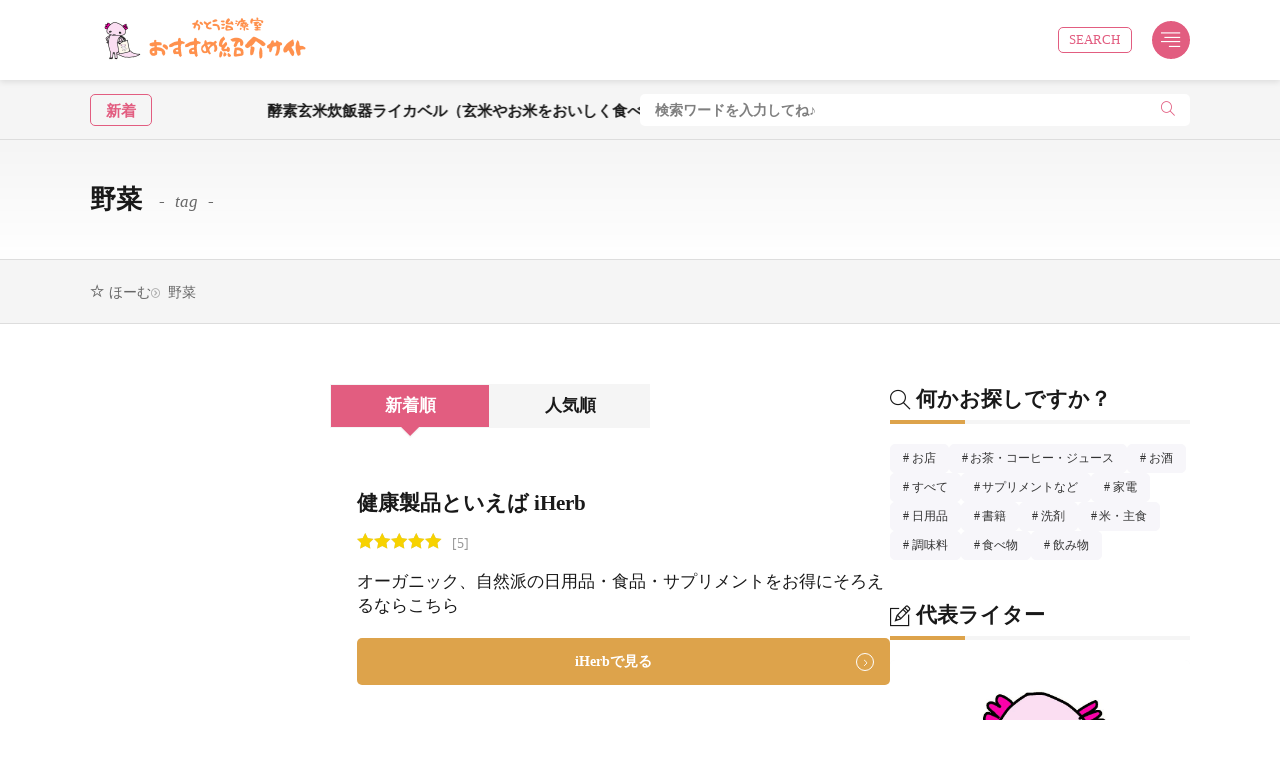

--- FILE ---
content_type: text/html; charset=UTF-8
request_url: https://osusume.kato-therapy.com/?tag=%E9%87%8E%E8%8F%9C
body_size: 15656
content:
<!DOCTYPE html>
<html lang="ja">

<head>
<meta charset="UTF-8">
<title>野菜 - かとう治療室のおすすめ紹介サイト</title>
<link rel='dns-prefetch' href='//fonts.googleapis.com' />
<style id='wp-img-auto-sizes-contain-inline-css'>
img:is([sizes=auto i],[sizes^="auto," i]){contain-intrinsic-size:3000px 1500px}
/*# sourceURL=wp-img-auto-sizes-contain-inline-css */
</style>
<link rel="stylesheet" id="wp-block-library-css" href="https://osusume.kato-therapy.com/wp-includes/css/dist/block-library/style.min.css?ver=6.9" media="all">
<style id='wp-block-button-inline-css'>
.wp-block-button__link{align-content:center;box-sizing:border-box;cursor:pointer;display:inline-block;height:100%;text-align:center;word-break:break-word}.wp-block-button__link.aligncenter{text-align:center}.wp-block-button__link.alignright{text-align:right}:where(.wp-block-button__link){border-radius:9999px;box-shadow:none;padding:calc(.667em + 2px) calc(1.333em + 2px);text-decoration:none}.wp-block-button[style*=text-decoration] .wp-block-button__link{text-decoration:inherit}.wp-block-buttons>.wp-block-button.has-custom-width{max-width:none}.wp-block-buttons>.wp-block-button.has-custom-width .wp-block-button__link{width:100%}.wp-block-buttons>.wp-block-button.has-custom-font-size .wp-block-button__link{font-size:inherit}.wp-block-buttons>.wp-block-button.wp-block-button__width-25{width:calc(25% - var(--wp--style--block-gap, .5em)*.75)}.wp-block-buttons>.wp-block-button.wp-block-button__width-50{width:calc(50% - var(--wp--style--block-gap, .5em)*.5)}.wp-block-buttons>.wp-block-button.wp-block-button__width-75{width:calc(75% - var(--wp--style--block-gap, .5em)*.25)}.wp-block-buttons>.wp-block-button.wp-block-button__width-100{flex-basis:100%;width:100%}.wp-block-buttons.is-vertical>.wp-block-button.wp-block-button__width-25{width:25%}.wp-block-buttons.is-vertical>.wp-block-button.wp-block-button__width-50{width:50%}.wp-block-buttons.is-vertical>.wp-block-button.wp-block-button__width-75{width:75%}.wp-block-button.is-style-squared,.wp-block-button__link.wp-block-button.is-style-squared{border-radius:0}.wp-block-button.no-border-radius,.wp-block-button__link.no-border-radius{border-radius:0!important}:root :where(.wp-block-button .wp-block-button__link.is-style-outline),:root :where(.wp-block-button.is-style-outline>.wp-block-button__link){border:2px solid;padding:.667em 1.333em}:root :where(.wp-block-button .wp-block-button__link.is-style-outline:not(.has-text-color)),:root :where(.wp-block-button.is-style-outline>.wp-block-button__link:not(.has-text-color)){color:currentColor}:root :where(.wp-block-button .wp-block-button__link.is-style-outline:not(.has-background)),:root :where(.wp-block-button.is-style-outline>.wp-block-button__link:not(.has-background)){background-color:initial;background-image:none}
/*# sourceURL=https://osusume.kato-therapy.com/wp-includes/blocks/button/style.min.css */
</style>
<style id='wp-block-buttons-inline-css'>
.wp-block-buttons{box-sizing:border-box}.wp-block-buttons.is-vertical{flex-direction:column}.wp-block-buttons.is-vertical>.wp-block-button:last-child{margin-bottom:0}.wp-block-buttons>.wp-block-button{display:inline-block;margin:0}.wp-block-buttons.is-content-justification-left{justify-content:flex-start}.wp-block-buttons.is-content-justification-left.is-vertical{align-items:flex-start}.wp-block-buttons.is-content-justification-center{justify-content:center}.wp-block-buttons.is-content-justification-center.is-vertical{align-items:center}.wp-block-buttons.is-content-justification-right{justify-content:flex-end}.wp-block-buttons.is-content-justification-right.is-vertical{align-items:flex-end}.wp-block-buttons.is-content-justification-space-between{justify-content:space-between}.wp-block-buttons.aligncenter{text-align:center}.wp-block-buttons:not(.is-content-justification-space-between,.is-content-justification-right,.is-content-justification-left,.is-content-justification-center) .wp-block-button.aligncenter{margin-left:auto;margin-right:auto;width:100%}.wp-block-buttons[style*=text-decoration] .wp-block-button,.wp-block-buttons[style*=text-decoration] .wp-block-button__link{text-decoration:inherit}.wp-block-buttons.has-custom-font-size .wp-block-button__link{font-size:inherit}.wp-block-buttons .wp-block-button__link{width:100%}.wp-block-button.aligncenter{text-align:center}
/*# sourceURL=https://osusume.kato-therapy.com/wp-includes/blocks/buttons/style.min.css */
</style>
<style id='wp-block-paragraph-inline-css'>
.is-small-text{font-size:.875em}.is-regular-text{font-size:1em}.is-large-text{font-size:2.25em}.is-larger-text{font-size:3em}.has-drop-cap:not(:focus):first-letter{float:left;font-size:8.4em;font-style:normal;font-weight:100;line-height:.68;margin:.05em .1em 0 0;text-transform:uppercase}body.rtl .has-drop-cap:not(:focus):first-letter{float:none;margin-left:.1em}p.has-drop-cap.has-background{overflow:hidden}:root :where(p.has-background){padding:1.25em 2.375em}:where(p.has-text-color:not(.has-link-color)) a{color:inherit}p.has-text-align-left[style*="writing-mode:vertical-lr"],p.has-text-align-right[style*="writing-mode:vertical-rl"]{rotate:180deg}
/*# sourceURL=https://osusume.kato-therapy.com/wp-includes/blocks/paragraph/style.min.css */
</style>
<style id='wp-block-spacer-inline-css'>
.wp-block-spacer{clear:both}
/*# sourceURL=https://osusume.kato-therapy.com/wp-includes/blocks/spacer/style.min.css */
</style>
<style id='global-styles-inline-css'>
:root{--wp--preset--aspect-ratio--square: 1;--wp--preset--aspect-ratio--4-3: 4/3;--wp--preset--aspect-ratio--3-4: 3/4;--wp--preset--aspect-ratio--3-2: 3/2;--wp--preset--aspect-ratio--2-3: 2/3;--wp--preset--aspect-ratio--16-9: 16/9;--wp--preset--aspect-ratio--9-16: 9/16;--wp--preset--color--black: #000000;--wp--preset--color--cyan-bluish-gray: #abb8c3;--wp--preset--color--white: #ffffff;--wp--preset--color--pale-pink: #f78da7;--wp--preset--color--vivid-red: #cf2e2e;--wp--preset--color--luminous-vivid-orange: #ff6900;--wp--preset--color--luminous-vivid-amber: #fcb900;--wp--preset--color--light-green-cyan: #7bdcb5;--wp--preset--color--vivid-green-cyan: #00d084;--wp--preset--color--pale-cyan-blue: #8ed1fc;--wp--preset--color--vivid-cyan-blue: #0693e3;--wp--preset--color--vivid-purple: #9b51e0;--wp--preset--gradient--vivid-cyan-blue-to-vivid-purple: linear-gradient(135deg,rgb(6,147,227) 0%,rgb(155,81,224) 100%);--wp--preset--gradient--light-green-cyan-to-vivid-green-cyan: linear-gradient(135deg,rgb(122,220,180) 0%,rgb(0,208,130) 100%);--wp--preset--gradient--luminous-vivid-amber-to-luminous-vivid-orange: linear-gradient(135deg,rgb(252,185,0) 0%,rgb(255,105,0) 100%);--wp--preset--gradient--luminous-vivid-orange-to-vivid-red: linear-gradient(135deg,rgb(255,105,0) 0%,rgb(207,46,46) 100%);--wp--preset--gradient--very-light-gray-to-cyan-bluish-gray: linear-gradient(135deg,rgb(238,238,238) 0%,rgb(169,184,195) 100%);--wp--preset--gradient--cool-to-warm-spectrum: linear-gradient(135deg,rgb(74,234,220) 0%,rgb(151,120,209) 20%,rgb(207,42,186) 40%,rgb(238,44,130) 60%,rgb(251,105,98) 80%,rgb(254,248,76) 100%);--wp--preset--gradient--blush-light-purple: linear-gradient(135deg,rgb(255,206,236) 0%,rgb(152,150,240) 100%);--wp--preset--gradient--blush-bordeaux: linear-gradient(135deg,rgb(254,205,165) 0%,rgb(254,45,45) 50%,rgb(107,0,62) 100%);--wp--preset--gradient--luminous-dusk: linear-gradient(135deg,rgb(255,203,112) 0%,rgb(199,81,192) 50%,rgb(65,88,208) 100%);--wp--preset--gradient--pale-ocean: linear-gradient(135deg,rgb(255,245,203) 0%,rgb(182,227,212) 50%,rgb(51,167,181) 100%);--wp--preset--gradient--electric-grass: linear-gradient(135deg,rgb(202,248,128) 0%,rgb(113,206,126) 100%);--wp--preset--gradient--midnight: linear-gradient(135deg,rgb(2,3,129) 0%,rgb(40,116,252) 100%);--wp--preset--font-size--small: 13px;--wp--preset--font-size--medium: 20px;--wp--preset--font-size--large: 36px;--wp--preset--font-size--x-large: 42px;--wp--preset--spacing--20: 0.44rem;--wp--preset--spacing--30: 0.67rem;--wp--preset--spacing--40: 1rem;--wp--preset--spacing--50: 1.5rem;--wp--preset--spacing--60: 2.25rem;--wp--preset--spacing--70: 3.38rem;--wp--preset--spacing--80: 5.06rem;--wp--preset--shadow--natural: 6px 6px 9px rgba(0, 0, 0, 0.2);--wp--preset--shadow--deep: 12px 12px 50px rgba(0, 0, 0, 0.4);--wp--preset--shadow--sharp: 6px 6px 0px rgba(0, 0, 0, 0.2);--wp--preset--shadow--outlined: 6px 6px 0px -3px rgb(255, 255, 255), 6px 6px rgb(0, 0, 0);--wp--preset--shadow--crisp: 6px 6px 0px rgb(0, 0, 0);}:where(.is-layout-flex){gap: 0.5em;}:where(.is-layout-grid){gap: 0.5em;}body .is-layout-flex{display: flex;}.is-layout-flex{flex-wrap: wrap;align-items: center;}.is-layout-flex > :is(*, div){margin: 0;}body .is-layout-grid{display: grid;}.is-layout-grid > :is(*, div){margin: 0;}:where(.wp-block-columns.is-layout-flex){gap: 2em;}:where(.wp-block-columns.is-layout-grid){gap: 2em;}:where(.wp-block-post-template.is-layout-flex){gap: 1.25em;}:where(.wp-block-post-template.is-layout-grid){gap: 1.25em;}.has-black-color{color: var(--wp--preset--color--black) !important;}.has-cyan-bluish-gray-color{color: var(--wp--preset--color--cyan-bluish-gray) !important;}.has-white-color{color: var(--wp--preset--color--white) !important;}.has-pale-pink-color{color: var(--wp--preset--color--pale-pink) !important;}.has-vivid-red-color{color: var(--wp--preset--color--vivid-red) !important;}.has-luminous-vivid-orange-color{color: var(--wp--preset--color--luminous-vivid-orange) !important;}.has-luminous-vivid-amber-color{color: var(--wp--preset--color--luminous-vivid-amber) !important;}.has-light-green-cyan-color{color: var(--wp--preset--color--light-green-cyan) !important;}.has-vivid-green-cyan-color{color: var(--wp--preset--color--vivid-green-cyan) !important;}.has-pale-cyan-blue-color{color: var(--wp--preset--color--pale-cyan-blue) !important;}.has-vivid-cyan-blue-color{color: var(--wp--preset--color--vivid-cyan-blue) !important;}.has-vivid-purple-color{color: var(--wp--preset--color--vivid-purple) !important;}.has-black-background-color{background-color: var(--wp--preset--color--black) !important;}.has-cyan-bluish-gray-background-color{background-color: var(--wp--preset--color--cyan-bluish-gray) !important;}.has-white-background-color{background-color: var(--wp--preset--color--white) !important;}.has-pale-pink-background-color{background-color: var(--wp--preset--color--pale-pink) !important;}.has-vivid-red-background-color{background-color: var(--wp--preset--color--vivid-red) !important;}.has-luminous-vivid-orange-background-color{background-color: var(--wp--preset--color--luminous-vivid-orange) !important;}.has-luminous-vivid-amber-background-color{background-color: var(--wp--preset--color--luminous-vivid-amber) !important;}.has-light-green-cyan-background-color{background-color: var(--wp--preset--color--light-green-cyan) !important;}.has-vivid-green-cyan-background-color{background-color: var(--wp--preset--color--vivid-green-cyan) !important;}.has-pale-cyan-blue-background-color{background-color: var(--wp--preset--color--pale-cyan-blue) !important;}.has-vivid-cyan-blue-background-color{background-color: var(--wp--preset--color--vivid-cyan-blue) !important;}.has-vivid-purple-background-color{background-color: var(--wp--preset--color--vivid-purple) !important;}.has-black-border-color{border-color: var(--wp--preset--color--black) !important;}.has-cyan-bluish-gray-border-color{border-color: var(--wp--preset--color--cyan-bluish-gray) !important;}.has-white-border-color{border-color: var(--wp--preset--color--white) !important;}.has-pale-pink-border-color{border-color: var(--wp--preset--color--pale-pink) !important;}.has-vivid-red-border-color{border-color: var(--wp--preset--color--vivid-red) !important;}.has-luminous-vivid-orange-border-color{border-color: var(--wp--preset--color--luminous-vivid-orange) !important;}.has-luminous-vivid-amber-border-color{border-color: var(--wp--preset--color--luminous-vivid-amber) !important;}.has-light-green-cyan-border-color{border-color: var(--wp--preset--color--light-green-cyan) !important;}.has-vivid-green-cyan-border-color{border-color: var(--wp--preset--color--vivid-green-cyan) !important;}.has-pale-cyan-blue-border-color{border-color: var(--wp--preset--color--pale-cyan-blue) !important;}.has-vivid-cyan-blue-border-color{border-color: var(--wp--preset--color--vivid-cyan-blue) !important;}.has-vivid-purple-border-color{border-color: var(--wp--preset--color--vivid-purple) !important;}.has-vivid-cyan-blue-to-vivid-purple-gradient-background{background: var(--wp--preset--gradient--vivid-cyan-blue-to-vivid-purple) !important;}.has-light-green-cyan-to-vivid-green-cyan-gradient-background{background: var(--wp--preset--gradient--light-green-cyan-to-vivid-green-cyan) !important;}.has-luminous-vivid-amber-to-luminous-vivid-orange-gradient-background{background: var(--wp--preset--gradient--luminous-vivid-amber-to-luminous-vivid-orange) !important;}.has-luminous-vivid-orange-to-vivid-red-gradient-background{background: var(--wp--preset--gradient--luminous-vivid-orange-to-vivid-red) !important;}.has-very-light-gray-to-cyan-bluish-gray-gradient-background{background: var(--wp--preset--gradient--very-light-gray-to-cyan-bluish-gray) !important;}.has-cool-to-warm-spectrum-gradient-background{background: var(--wp--preset--gradient--cool-to-warm-spectrum) !important;}.has-blush-light-purple-gradient-background{background: var(--wp--preset--gradient--blush-light-purple) !important;}.has-blush-bordeaux-gradient-background{background: var(--wp--preset--gradient--blush-bordeaux) !important;}.has-luminous-dusk-gradient-background{background: var(--wp--preset--gradient--luminous-dusk) !important;}.has-pale-ocean-gradient-background{background: var(--wp--preset--gradient--pale-ocean) !important;}.has-electric-grass-gradient-background{background: var(--wp--preset--gradient--electric-grass) !important;}.has-midnight-gradient-background{background: var(--wp--preset--gradient--midnight) !important;}.has-small-font-size{font-size: var(--wp--preset--font-size--small) !important;}.has-medium-font-size{font-size: var(--wp--preset--font-size--medium) !important;}.has-large-font-size{font-size: var(--wp--preset--font-size--large) !important;}.has-x-large-font-size{font-size: var(--wp--preset--font-size--x-large) !important;}
/*# sourceURL=global-styles-inline-css */
</style>

<link rel="stylesheet" id="fit-parent-style-css" href="https://osusume.kato-therapy.com/wp-content/themes/gold-blog/style.min.css?ver=1.1.2" media="all">
<link rel="stylesheet" id="fit-custom-style-css-css" href="https://osusume.kato-therapy.com/wp-content/themes/gold-blog/css/style-custom.css?ver=1769270416" media="all">
<link rel="stylesheet" id="fit-customizer-css" href="https://osusume.kato-therapy.com/wp-content/themes/gold-blog/css/customizer.php?ver=1769270417" media="all">
<link rel="stylesheet" id="fit-child-style-css" href="https://osusume.kato-therapy.com/wp-content/themes/gold-blog-child/style-user.css?ver=1710898507" media="all">
<link rel="stylesheet" id="fit-basic-icon-css" href="https://osusume.kato-therapy.com/wp-content/themes/gold-blog/css/icon.min.css?ver=1.1.2" media="all">
<link rel="stylesheet" id="fit-Josefin-Sans-css" href="//fonts.googleapis.com/css2?family=Josefin+Sans%3Awght%40100%3B200%3B300%3B400%3B500%3B600%3B700&#038;display=swap&#038;ver=1.1.2" media="all">
<script src="https://osusume.kato-therapy.com/wp-includes/js/jquery/jquery.min.js?ver=3.7.1" id="jquery-core-js"></script>
<script src="https://osusume.kato-therapy.com/wp-includes/js/jquery/jquery-migrate.min.js?ver=3.4.1" id="jquery-migrate-js"></script>
<link rel="https://api.w.org/" href="https://osusume.kato-therapy.com/index.php?rest_route=/" /><link rel="alternate" title="JSON" type="application/json" href="https://osusume.kato-therapy.com/index.php?rest_route=/wp/v2/tags/155" />
<meta name="viewport" content="width=device-width, initial-scale=1, viewport-fit=cover">
<!--FIT meta robots-->
<!--/FIT meta robots-->
<!--FIT meta etc-->
<!--/FIT meta etc-->
<script async src="https://pagead2.googlesyndication.com/pagead/js/adsbygoogle.js?client=pub-2394322857643973" crossorigin="anonymous"></script>
</head>
<body class="type-archive type-tag tag-155 wp-embed-responsive wp-theme-gold-blog wp-child-theme-gold-blog-child gold_theme preload" id="top">

<!--i-header-->
<div class="inclose i-header i-header_common">
				

	

					<!--l-header-->
		<header class="layout l-header l-header_common l-header_simple u-all_show">
			<!--container-->
			<div class="container c-flex c-header">
			<!--site_title-->
			
  <h2 class="site_title">

<a class="site_title__link" href="https://osusume.kato-therapy.com">
      <img class="site_title__logo nolazy" src="https://osusume.kato-therapy.com/wp-content/uploads/2024/03/かとう治療室の学び舎-1.png" width="500" height="100" alt="かとう治療室のおすすめ紹介サイト">  </a>

  </h2>
			<!--/site_title-->

			
			
			
  <!--panel_link-is-secondary-->
  <div class="panel_link panel_link-is-secondary u-sp_hide">

          <label class="panel_link__link panel_link__link-is-text_round " for="panel__checkbox-is-secondary">
                  <span>SEARCH</span>
              </label>
      <input class="panel__checkbox" id="panel__checkbox-is-secondary" type="checkbox">
      <label class="panel__unshown" for="panel__checkbox-is-secondary"></label>
      <!--panel-->
      <div class="panel panel-is-secondary panel-is-big">
        <div class="panel__contents">
          <label class="panel__close" for="panel__checkbox-is-secondary"><i class="icon-close"></i>CLOSE</label>
          <div class="panel__inner">
            <aside class="widget   widget-is-widget_fit_filter_search_widget"><h2 class="heading icon-search1 heading-is-preset68 heading-is-quinary    ">絞り込み検索</h2><div class="search">
<form method="get" action="https://osusume.kato-therapy.com" target="_top" class="search__form">
	<input type="hidden" name="post_type" value="post">

			<!-- キーワード -->
		<div class="search__contents">
			<h3 class="heading heading-is-quaternary">キーワード</h3>
			<input class="search__input" type="text" name="s" placeholder="キーワード入力" value="">

							<!-- プリセットキーワード -->
				<ul class="search__list">
												<li class="search__item"><span class="preset_keyword">デザイン</span></li>
														<li class="search__item"><span class="preset_keyword">パーツ</span></li>
														<li class="search__item"><span class="preset_keyword">サンプル</span></li>
														<li class="search__item"><span class="preset_keyword">ハイライト</span></li>
														<li class="search__item"><span class="preset_keyword">ブログカード</span></li>
														<li class="search__item"><span class="preset_keyword">見出し</span></li>
														<li class="search__item"><span class="preset_keyword">ボタン</span></li>
											</ul>
				<!-- /プリセットキーワード -->
					</div>
		<!-- /キーワード -->
	
	<!-- タクソノミー -->
					<div class="search__contents">
					<h3 class="heading heading-is-quaternary">カテゴリー</h3>
																		<label class="search__label">
								<input class="search__checkbox" type="checkbox" value="shop" >
								お店							</label>
													<label class="search__label">
								<input class="search__checkbox" type="checkbox" value="teacoffee" >
								お茶・コーヒー・ジュース							</label>
													<label class="search__label">
								<input class="search__checkbox" type="checkbox" value="sake" >
								お酒							</label>
													<label class="search__label">
								<input class="search__checkbox" type="checkbox" value="uncategorized" >
								すべて							</label>
													<label class="search__label">
								<input class="search__checkbox" type="checkbox" value="%e3%82%b5%e3%83%97%e3%83%aa%e3%83%a1%e3%83%b3%e3%83%88%e3%81%aa%e3%81%a9" >
								サプリメントなど							</label>
													<label class="search__label">
								<input class="search__checkbox" type="checkbox" value="%e5%ae%b6%e9%9b%bb" >
								家電							</label>
													<label class="search__label">
								<input class="search__checkbox" type="checkbox" value="nichiyou" >
								日用品							</label>
													<label class="search__label">
								<input class="search__checkbox" type="checkbox" value="books" >
								書籍							</label>
													<label class="search__label">
								<input class="search__checkbox" type="checkbox" value="senzai" >
								洗剤							</label>
													<label class="search__label">
								<input class="search__checkbox" type="checkbox" value="rice" >
								米・主食							</label>
													<label class="search__label">
								<input class="search__checkbox" type="checkbox" value="choumiryou" >
								調味料							</label>
													<label class="search__label">
								<input class="search__checkbox" type="checkbox" value="food" >
								食べ物							</label>
													<label class="search__label">
								<input class="search__checkbox" type="checkbox" value="drink" >
								飲み物							</label>
												<input type="hidden" name="category_name" class="taxonomy-value" value="">
						<input type="hidden" class="taxonomy-relation" value="or">

									</div>
								<div class="search__contents">
					<h3 class="heading heading-is-quaternary">タグ</h3>
																		<label class="search__label">
								<input class="search__checkbox" type="checkbox" value="cbd" >
								CBD							</label>
													<label class="search__label">
								<input class="search__checkbox" type="checkbox" value="yosagena" >
								yosagena							</label>
													<label class="search__label">
								<input class="search__checkbox" type="checkbox" value="%e3%81%86%e3%81%8c%e3%81%84" >
								うがい							</label>
													<label class="search__label">
								<input class="search__checkbox" type="checkbox" value="%e3%81%8a%e3%81%8b%e3%81%8d" >
								おかき							</label>
													<label class="search__label">
								<input class="search__checkbox" type="checkbox" value="%e3%81%8a%e3%81%8b%e3%82%86" >
								おかゆ							</label>
													<label class="search__label">
								<input class="search__checkbox" type="checkbox" value="%e3%81%8a%e3%82%84%e3%81%a4" >
								おやつ							</label>
													<label class="search__label">
								<input class="search__checkbox" type="checkbox" value="%e3%81%8a%e5%ba%97" >
								お店							</label>
													<label class="search__label">
								<input class="search__checkbox" type="checkbox" value="%e3%81%8a%e6%89%8b%e9%a0%83" >
								お手頃							</label>
													<label class="search__label">
								<input class="search__checkbox" type="checkbox" value="%e3%81%8a%e8%8c%b6" >
								お茶							</label>
													<label class="search__label">
								<input class="search__checkbox" type="checkbox" value="%e3%81%8a%e8%8f%93%e5%ad%90" >
								お菓子							</label>
													<label class="search__label">
								<input class="search__checkbox" type="checkbox" value="%e3%81%8a%e9%85%92" >
								お酒							</label>
													<label class="search__label">
								<input class="search__checkbox" type="checkbox" value="%e3%81%8c%e3%82%93" >
								がん							</label>
													<label class="search__label">
								<input class="search__checkbox" type="checkbox" value="%e3%81%94%e3%81%af%e3%82%93" >
								ごはん							</label>
													<label class="search__label">
								<input class="search__checkbox" type="checkbox" value="%e3%81%97%e3%82%93%e3%81%bd%e3%81%86%e3%81%88%e3%82%93" >
								しんぽうえん							</label>
													<label class="search__label">
								<input class="search__checkbox" type="checkbox" value="%e3%81%9b%e3%81%a3%e3%81%91%e3%82%93" >
								せっけん							</label>
													<label class="search__label">
								<input class="search__checkbox" type="checkbox" value="%e3%81%9b%e3%82%93%e3%81%b9%e3%81%84" >
								せんべい							</label>
													<label class="search__label">
								<input class="search__checkbox" type="checkbox" value="%e3%81%9f%e3%81%be%e3%81%97%e3%81%8a" >
								たましお							</label>
													<label class="search__label">
								<input class="search__checkbox" type="checkbox" value="%e3%81%ae%e3%81%a9%e9%a3%b4" >
								のど飴							</label>
													<label class="search__label">
								<input class="search__checkbox" type="checkbox" value="%e3%81%bf%e3%81%9d" >
								みそ							</label>
													<label class="search__label">
								<input class="search__checkbox" type="checkbox" value="%e3%81%bf%e3%82%8a%e3%82%93" >
								みりん							</label>
													<label class="search__label">
								<input class="search__checkbox" type="checkbox" value="%e3%82%80%e3%81%99%e3%81%b3%e3%82%84" >
								むすびや							</label>
													<label class="search__label">
								<input class="search__checkbox" type="checkbox" value="%e3%82%a4%e3%83%b3%e3%83%89" >
								インド							</label>
													<label class="search__label">
								<input class="search__checkbox" type="checkbox" value="%e3%82%aa%e3%82%a4%e3%83%ab" >
								オイル							</label>
													<label class="search__label">
								<input class="search__checkbox" type="checkbox" value="%e3%82%aa%e3%83%97%e3%83%88%e3%83%ad%e3%82%b8%e3%83%bc" >
								オプトロジー							</label>
													<label class="search__label">
								<input class="search__checkbox" type="checkbox" value="%e3%82%aa%e3%83%b3%e3%83%a9%e3%82%a4%e3%83%b3%e3%82%b7%e3%83%a7%e3%83%83%e3%83%97" >
								オンラインショップ							</label>
													<label class="search__label">
								<input class="search__checkbox" type="checkbox" value="%e3%82%aa%e3%83%bc%e3%82%ac%e3%83%8b%e3%83%83%e3%82%af" >
								オーガニック							</label>
													<label class="search__label">
								<input class="search__checkbox" type="checkbox" value="%e3%82%aa%e3%83%bc%e3%82%b5%e3%83%af" >
								オーサワ							</label>
													<label class="search__label">
								<input class="search__checkbox" type="checkbox" value="%e3%82%ab%e3%83%ac%e3%83%bc" >
								カレー							</label>
													<label class="search__label">
								<input class="search__checkbox" type="checkbox" value="%e3%82%af%e3%83%83%e3%82%ad%e3%83%bc" >
								クッキー							</label>
													<label class="search__label">
								<input class="search__checkbox" type="checkbox" value="%e3%82%b1%e3%82%a4%e7%b4%a0" >
								ケイ素							</label>
													<label class="search__label">
								<input class="search__checkbox" type="checkbox" value="%e3%82%b3%e3%83%bc%e3%83%92%e3%83%bc" >
								コーヒー							</label>
													<label class="search__label">
								<input class="search__checkbox" type="checkbox" value="%e3%82%b5%e3%83%97%e3%83%aa%e3%83%a1%e3%83%b3%e3%83%88" >
								サプリメント							</label>
													<label class="search__label">
								<input class="search__checkbox" type="checkbox" value="%e3%82%b8%e3%83%a5%e3%83%bc%e3%82%b9" >
								ジュース							</label>
													<label class="search__label">
								<input class="search__checkbox" type="checkbox" value="%e3%82%b8%e3%83%b3%e3%82%b8%e3%83%a3%e3%83%bc%e3%82%a8%e3%83%bc%e3%83%ab" >
								ジンジャーエール							</label>
													<label class="search__label">
								<input class="search__checkbox" type="checkbox" value="%e3%82%b9%e3%82%a4%e3%83%bc%e3%83%84" >
								スイーツ							</label>
													<label class="search__label">
								<input class="search__checkbox" type="checkbox" value="%e3%82%b9%e3%82%ad%e3%83%b3%e3%82%b1%e3%82%a2" >
								スキンケア							</label>
													<label class="search__label">
								<input class="search__checkbox" type="checkbox" value="%e3%82%b9%e3%83%91%e3%82%a4%e3%82%b9" >
								スパイス							</label>
													<label class="search__label">
								<input class="search__checkbox" type="checkbox" value="%e3%82%b9%e3%83%94%e3%83%aa%e3%83%81%e3%83%a5%e3%82%a2%e3%83%ab" >
								スピリチュアル							</label>
													<label class="search__label">
								<input class="search__checkbox" type="checkbox" value="%e3%82%b9%e3%83%bc%e3%83%91%e3%83%bc" >
								スーパー							</label>
													<label class="search__label">
								<input class="search__checkbox" type="checkbox" value="%e3%82%bb%e3%83%ab%e3%83%95%e3%82%b1%e3%82%a2" >
								セルフケア							</label>
													<label class="search__label">
								<input class="search__checkbox" type="checkbox" value="%e3%82%bb%e3%83%ac%e3%83%83%e3%82%b7%e3%83%a3%e3%83%ab" >
								セレッシャル							</label>
													<label class="search__label">
								<input class="search__checkbox" type="checkbox" value="%e3%83%81%e3%83%b3%e3%82%ad" >
								チンキ							</label>
													<label class="search__label">
								<input class="search__checkbox" type="checkbox" value="%e3%83%86%e3%82%a2%e3%83%95%e3%83%a9%e3%83%93%e3%83%b3" >
								テアフラビン							</label>
													<label class="search__label">
								<input class="search__checkbox" type="checkbox" value="%e3%83%87%e3%83%88%e3%83%83%e3%82%af%e3%82%b9" >
								デトックス							</label>
													<label class="search__label">
								<input class="search__checkbox" type="checkbox" value="%e3%83%89%e3%83%a9%e3%82%a4%e3%83%8f%e3%83%bc%e3%83%96" >
								ドライハーブ							</label>
													<label class="search__label">
								<input class="search__checkbox" type="checkbox" value="%e3%83%8a%e3%82%b5%e3%83%aa%e3%83%b3" >
								ナサリン							</label>
													<label class="search__label">
								<input class="search__checkbox" type="checkbox" value="%e3%83%8a%e3%82%bf%e3%83%a9%e3%82%b8" >
								ナタラジ							</label>
													<label class="search__label">
								<input class="search__checkbox" type="checkbox" value="%e3%83%8f%e3%83%83%e3%82%ab" >
								ハッカ							</label>
													<label class="search__label">
								<input class="search__checkbox" type="checkbox" value="%e3%83%8f%e3%83%9f%e3%82%ac%e3%82%ad" >
								ハミガキ							</label>
													<label class="search__label">
								<input class="search__checkbox" type="checkbox" value="%e3%83%8f%e3%83%bc%e3%83%96" >
								ハーブ							</label>
													<label class="search__label">
								<input class="search__checkbox" type="checkbox" value="%e3%83%8f%e3%83%bc%e3%83%96%e3%83%86%e3%82%a3" >
								ハーブティ							</label>
													<label class="search__label">
								<input class="search__checkbox" type="checkbox" value="%e3%83%90%e3%82%b8%e3%83%ab" >
								バジル							</label>
													<label class="search__label">
								<input class="search__checkbox" type="checkbox" value="%e3%83%90%e3%82%b9%e3%82%bd%e3%83%ab%e3%83%88" >
								バスソルト							</label>
													<label class="search__label">
								<input class="search__checkbox" type="checkbox" value="%e3%83%91%e3%83%b3" >
								パン							</label>
													<label class="search__label">
								<input class="search__checkbox" type="checkbox" value="%e3%83%92%e3%83%9e%e3%83%a9%e3%83%a4" >
								ヒマラヤ							</label>
													<label class="search__label">
								<input class="search__checkbox" type="checkbox" value="%e3%83%93%e3%82%b8%e3%83%a7%e3%83%b3%e3%83%88%e3%83%ac%e3%83%bc%e3%83%8b%e3%83%b3%e3%82%b0" >
								ビジョントレーニング							</label>
													<label class="search__label">
								<input class="search__checkbox" type="checkbox" value="%e3%83%93%e3%82%bf%e3%83%9f%e3%83%b3" >
								ビタミン							</label>
													<label class="search__label">
								<input class="search__checkbox" type="checkbox" value="%e3%83%93%e3%82%bf%e3%83%9f%e3%83%b3c" >
								ビタミンC							</label>
													<label class="search__label">
								<input class="search__checkbox" type="checkbox" value="%e3%83%93%e3%83%bc%e3%82%ac%e3%83%b3" >
								ビーガン							</label>
													<label class="search__label">
								<input class="search__checkbox" type="checkbox" value="%e3%83%95%e3%82%a1%e3%82%b9%e3%83%86%e3%82%a3%e3%83%b3%e3%82%b0" >
								ファスティング							</label>
													<label class="search__label">
								<input class="search__checkbox" type="checkbox" value="%e3%83%99%e3%82%b8%e3%82%bf%e3%83%aa%e3%82%a2%e3%83%b3" >
								ベジタリアン							</label>
													<label class="search__label">
								<input class="search__checkbox" type="checkbox" value="%e3%83%99%e3%83%bc%e3%82%ad%e3%83%b3%e3%82%b0%e3%83%91%e3%82%a6%e3%83%80%e3%83%bc" >
								ベーキングパウダー							</label>
													<label class="search__label">
								<input class="search__checkbox" type="checkbox" value="%e3%83%9e%e3%82%b0%e3%83%8d%e3%82%b7%e3%82%a6%e3%83%a0" >
								マグネシウム							</label>
													<label class="search__label">
								<input class="search__checkbox" type="checkbox" value="%e3%83%9e%e3%82%b0%e3%83%9e%e5%a1%a9" >
								マグマ塩							</label>
													<label class="search__label">
								<input class="search__checkbox" type="checkbox" value="%e3%83%9e%e3%83%aa%e3%82%a2%e3%82%a2%e3%82%b6%e3%83%9f" >
								マリアアザミ							</label>
													<label class="search__label">
								<input class="search__checkbox" type="checkbox" value="%e3%83%9f%e3%83%8d%e3%83%a9%e3%83%ab" >
								ミネラル							</label>
													<label class="search__label">
								<input class="search__checkbox" type="checkbox" value="%e3%83%9f%e3%83%ab%e3%82%af%e3%82%b7%e3%82%b9%e3%83%ab" >
								ミルクシスル							</label>
													<label class="search__label">
								<input class="search__checkbox" type="checkbox" value="%e3%83%9f%e3%83%b3%e3%83%88" >
								ミント							</label>
													<label class="search__label">
								<input class="search__checkbox" type="checkbox" value="%e3%83%a1%e3%83%b3%e3%82%bf%e3%83%ab" >
								メンタル							</label>
													<label class="search__label">
								<input class="search__checkbox" type="checkbox" value="%e3%83%a8%e3%82%ac" >
								ヨガ							</label>
													<label class="search__label">
								<input class="search__checkbox" type="checkbox" value="%e3%83%a9%e3%82%a4%e3%82%ab%e3%83%99%e3%83%ab" >
								ライカベル							</label>
													<label class="search__label">
								<input class="search__checkbox" type="checkbox" value="%e3%83%aa%e3%83%95%e3%83%ac%e3%82%af%e3%82%bd%e3%83%ad%e3%82%b8%e3%83%bc" >
								リフレクソロジー							</label>
													<label class="search__label">
								<input class="search__checkbox" type="checkbox" value="%e3%83%aa%e3%83%a9%e3%83%83%e3%82%af%e3%82%b9" >
								リラックス							</label>
													<label class="search__label">
								<input class="search__checkbox" type="checkbox" value="%e3%83%ac%e3%82%b7%e3%83%94" >
								レシピ							</label>
													<label class="search__label">
								<input class="search__checkbox" type="checkbox" value="%e3%83%af%e3%82%a4%e3%83%b3" >
								ワイン							</label>
													<label class="search__label">
								<input class="search__checkbox" type="checkbox" value="%e4%b8%89%e6%b2%b3" >
								三河							</label>
													<label class="search__label">
								<input class="search__checkbox" type="checkbox" value="%e4%b9%be%e7%87%a5" >
								乾燥							</label>
													<label class="search__label">
								<input class="search__checkbox" type="checkbox" value="%e4%b9%be%e7%89%a9" >
								乾物							</label>
													<label class="search__label">
								<input class="search__checkbox" type="checkbox" value="%e4%bb%a3%e8%ac%9d" >
								代謝							</label>
													<label class="search__label">
								<input class="search__checkbox" type="checkbox" value="%e5%81%a5%e5%ba%b7" >
								健康							</label>
													<label class="search__label">
								<input class="search__checkbox" type="checkbox" value="%e5%85%8b%e6%9c%8d" >
								克服							</label>
													<label class="search__label">
								<input class="search__checkbox" type="checkbox" value="%e5%85%8d%e7%96%ab" >
								免疫							</label>
													<label class="search__label">
								<input class="search__checkbox" type="checkbox" value="%e5%85%a5%e6%b5%b4%e5%89%a4" >
								入浴剤							</label>
													<label class="search__label">
								<input class="search__checkbox" type="checkbox" value="%e5%87%ba%e9%9b%b2" >
								出雲							</label>
													<label class="search__label">
								<input class="search__checkbox" type="checkbox" value="%e5%8c%96%e7%b2%a7%e5%93%81" >
								化粧品							</label>
													<label class="search__label">
								<input class="search__checkbox" type="checkbox" value="%e5%8c%97%e6%9f%8f" >
								北柏							</label>
													<label class="search__label">
								<input class="search__checkbox" type="checkbox" value="%e5%8c%97%e6%b5%b7%e9%81%93" >
								北海道							</label>
													<label class="search__label">
								<input class="search__checkbox" type="checkbox" value="%e5%8d%83%e8%91%89" >
								千葉							</label>
													<label class="search__label">
								<input class="search__checkbox" type="checkbox" value="%e5%8d%97%e6%b5%81%e5%b1%b1" >
								南流山							</label>
													<label class="search__label">
								<input class="search__checkbox" type="checkbox" value="%e5%8f%a3%e8%87%ad" >
								口臭							</label>
													<label class="search__label">
								<input class="search__checkbox" type="checkbox" value="%e5%91%a8%e6%b3%a2%e6%95%b0" >
								周波数							</label>
													<label class="search__label">
								<input class="search__checkbox" type="checkbox" value="%e5%91%b3%e5%99%8c" >
								味噌							</label>
													<label class="search__label">
								<input class="search__checkbox" type="checkbox" value="%e5%91%bc%e5%90%b8" >
								呼吸							</label>
													<label class="search__label">
								<input class="search__checkbox" type="checkbox" value="%e5%92%8c%e9%a3%9f" >
								和食							</label>
													<label class="search__label">
								<input class="search__checkbox" type="checkbox" value="%e5%97%9c%e5%a5%bd%e5%93%81" >
								嗜好品							</label>
													<label class="search__label">
								<input class="search__checkbox" type="checkbox" value="%e5%a1%a9" >
								塩							</label>
													<label class="search__label">
								<input class="search__checkbox" type="checkbox" value="%e5%a1%a9%e7%88%ba" >
								塩爺							</label>
													<label class="search__label">
								<input class="search__checkbox" type="checkbox" value="%e5%a4%a7%e5%b3%b6" >
								大島							</label>
													<label class="search__label">
								<input class="search__checkbox" type="checkbox" value="%e5%a4%a7%e9%98%aa" >
								大阪							</label>
													<label class="search__label">
								<input class="search__checkbox" type="checkbox" value="%e5%a4%a7%e9%ba%bb" >
								大麻							</label>
													<label class="search__label">
								<input class="search__checkbox" type="checkbox" value="%e5%a4%a9%e7%84%b6%e5%a1%a9" >
								天然塩							</label>
													<label class="search__label">
								<input class="search__checkbox" type="checkbox" value="%e5%ae%b6%e5%ba%ad%e3%81%ae%e5%8c%bb%e5%ad%a6" >
								家庭の医学							</label>
													<label class="search__label">
								<input class="search__checkbox" type="checkbox" value="%e5%ae%b6%e9%9b%bb" >
								家電							</label>
													<label class="search__label">
								<input class="search__checkbox" type="checkbox" value="%e5%b0%8f%e9%ba%a6" >
								小麦							</label>
													<label class="search__label">
								<input class="search__checkbox" type="checkbox" value="%e5%b2%a9%e5%a1%a9" >
								岩塩							</label>
													<label class="search__label">
								<input class="search__checkbox" type="checkbox" value="%e5%be%ae%e7%94%9f%e7%89%a9" >
								微生物							</label>
													<label class="search__label">
								<input class="search__checkbox" type="checkbox" value="%e6%84%9f%e8%ac%9d" >
								感謝							</label>
													<label class="search__label">
								<input class="search__checkbox" type="checkbox" value="%e6%8c%87%e8%bc%aa%e3%82%af%e3%83%a9%e3%83%96" >
								指輪クラブ							</label>
													<label class="search__label">
								<input class="search__checkbox" type="checkbox" value="%e6%8e%83%e9%99%a4" >
								掃除							</label>
													<label class="search__label">
								<input class="search__checkbox" type="checkbox" value="%e6%8f%9a%e3%81%92%e3%81%9b%e3%82%93" >
								揚げせん							</label>
													<label class="search__label">
								<input class="search__checkbox" type="checkbox" value="%e6%92%ad%e7%a3%a8%e5%b1%8b" >
								播磨屋							</label>
													<label class="search__label">
								<input class="search__checkbox" type="checkbox" value="%e6%96%99%e7%90%86" >
								料理							</label>
													<label class="search__label">
								<input class="search__checkbox" type="checkbox" value="%e6%96%ad%e9%a3%9f" >
								断食							</label>
													<label class="search__label">
								<input class="search__checkbox" type="checkbox" value="%e6%96%b0%e6%9d%be%e6%88%b8" >
								新松戸							</label>
													<label class="search__label">
								<input class="search__checkbox" type="checkbox" value="%e6%97%a5%e6%9c%ac%e9%85%92" >
								日本酒							</label>
													<label class="search__label">
								<input class="search__checkbox" type="checkbox" value="%e6%97%a5%e7%84%bc%e3%81%91%e6%ad%a2%e3%82%81" >
								日焼け止め							</label>
													<label class="search__label">
								<input class="search__checkbox" type="checkbox" value="%e6%97%a5%e7%94%a8%e5%93%81" >
								日用品							</label>
													<label class="search__label">
								<input class="search__checkbox" type="checkbox" value="%e6%9b%b8%e7%b1%8d" >
								書籍							</label>
													<label class="search__label">
								<input class="search__checkbox" type="checkbox" value="%e6%9c%89%e6%a9%9f" >
								有機							</label>
													<label class="search__label">
								<input class="search__checkbox" type="checkbox" value="%e6%9c%9d%e6%97%a5%e3%81%82%e3%81%92" >
								朝日あげ							</label>
													<label class="search__label">
								<input class="search__checkbox" type="checkbox" value="%e6%9c%a8%e3%81%ae%e3%81%b2%e3%81%92" >
								木のひげ							</label>
													<label class="search__label">
								<input class="search__checkbox" type="checkbox" value="%e6%9c%ac" >
								本							</label>
													<label class="search__label">
								<input class="search__checkbox" type="checkbox" value="%e6%9d%b1%e6%9d%a1%e7%99%be%e5%90%88%e5%ad%90" >
								東条百合子							</label>
													<label class="search__label">
								<input class="search__checkbox" type="checkbox" value="%e6%9d%be%e6%88%b8" >
								松戸							</label>
													<label class="search__label">
								<input class="search__checkbox" type="checkbox" value="%e6%9d%be%e6%88%b8%e5%b8%82" >
								松戸市							</label>
													<label class="search__label">
								<input class="search__checkbox" type="checkbox" value="%e6%9d%be%e6%9e%9c%e4%bd%93" >
								松果体							</label>
													<label class="search__label">
								<input class="search__checkbox" type="checkbox" value="%e6%9f%8f" >
								柏							</label>
													<label class="search__label">
								<input class="search__checkbox" type="checkbox" value="%e6%9f%94%e8%bb%9f%e6%80%a7" >
								柔軟性							</label>
													<label class="search__label">
								<input class="search__checkbox" type="checkbox" value="%e6%a2%85" >
								梅							</label>
													<label class="search__label">
								<input class="search__checkbox" type="checkbox" value="%e6%a2%85%e5%b9%b2%e3%81%97" >
								梅干し							</label>
													<label class="search__label">
								<input class="search__checkbox" type="checkbox" value="%e6%a5%ad%e5%8b%99%e3%82%b9%e3%83%bc%e3%83%91%e3%83%bc" >
								業務スーパー							</label>
													<label class="search__label">
								<input class="search__checkbox" type="checkbox" value="%e6%ad%af" >
								歯							</label>
													<label class="search__label">
								<input class="search__checkbox" type="checkbox" value="%e6%ad%af%e7%a3%a8%e3%81%8d%e7%b2%89" >
								歯磨き粉							</label>
													<label class="search__label">
								<input class="search__checkbox" type="checkbox" value="%e6%ad%af%e7%a7%91" >
								歯科							</label>
													<label class="search__label">
								<input class="search__checkbox" type="checkbox" value="%e6%b2%96%e7%b8%84" >
								沖縄							</label>
													<label class="search__label">
								<input class="search__checkbox" type="checkbox" value="%e6%b2%b9" >
								油							</label>
													<label class="search__label">
								<input class="search__checkbox" type="checkbox" value="%e6%b4%97%e5%89%a4" >
								洗剤							</label>
													<label class="search__label">
								<input class="search__checkbox" type="checkbox" value="%e6%b4%97%e6%bf%af" >
								洗濯							</label>
													<label class="search__label">
								<input class="search__checkbox" type="checkbox" value="%e6%b4%97%e6%bf%af%e3%83%9e%e3%82%b0%e3%81%a1%e3%82%83%e3%82%93" >
								洗濯マグちゃん							</label>
													<label class="search__label">
								<input class="search__checkbox" type="checkbox" value="%e6%ba%80%e6%9c%88" >
								満月							</label>
													<label class="search__label">
								<input class="search__checkbox" type="checkbox" value="%e6%ba%80%e6%9c%88%e3%81%ae%e3%82%b7%e3%83%9b" >
								満月のシホ							</label>
													<label class="search__label">
								<input class="search__checkbox" type="checkbox" value="%e6%bc%82%e7%99%bd%e5%89%a4" >
								漂白剤							</label>
													<label class="search__label">
								<input class="search__checkbox" type="checkbox" value="%e7%82%8a%e9%a3%af%e5%99%a8" >
								炊飯器							</label>
													<label class="search__label">
								<input class="search__checkbox" type="checkbox" value="%e7%84%a1%e5%8c%96%e5%ad%a6" >
								無化学							</label>
													<label class="search__label">
								<input class="search__checkbox" type="checkbox" value="%e7%84%a1%e6%b7%bb%e5%8a%a0" >
								無添加							</label>
													<label class="search__label">
								<input class="search__checkbox" type="checkbox" value="%e7%84%a1%e8%be%b2%e8%96%ac" >
								無農薬							</label>
													<label class="search__label">
								<input class="search__checkbox" type="checkbox" value="%e7%85%8e%e9%a4%85" >
								煎餅							</label>
													<label class="search__label">
								<input class="search__checkbox" type="checkbox" value="%e7%8e%84%e7%b1%b3" >
								玄米							</label>
													<label class="search__label">
								<input class="search__checkbox" type="checkbox" value="%e7%8f%88%e7%90%b2" >
								珈琲							</label>
													<label class="search__label">
								<input class="search__checkbox" type="checkbox" value="%e7%94%98%e5%91%b3%e6%96%99" >
								甘味料							</label>
													<label class="search__label">
								<input class="search__checkbox" type="checkbox" value="%e7%99%ba%e9%85%b5" >
								発酵							</label>
													<label class="search__label">
								<input class="search__checkbox" type="checkbox" value="%e7%9b%ae" >
								目							</label>
													<label class="search__label">
								<input class="search__checkbox" type="checkbox" value="%e7%9d%a1%e7%9c%a0" >
								睡眠							</label>
													<label class="search__label">
								<input class="search__checkbox" type="checkbox" value="%e7%a0%82%e7%b3%96" >
								砂糖							</label>
													<label class="search__label">
								<input class="search__checkbox" type="checkbox" value="%e7%a0%82%e7%b3%96%e4%b8%8d%e4%bd%bf%e7%94%a8" >
								砂糖不使用							</label>
													<label class="search__label">
								<input class="search__checkbox" type="checkbox" value="%e7%a5%9e%e5%ae%9d%e5%a1%a9" >
								神宝塩							</label>
													<label class="search__label">
								<input class="search__checkbox" type="checkbox" value="%e7%b1%b3" >
								米							</label>
													<label class="search__label">
								<input class="search__checkbox" type="checkbox" value="%e7%b4%85%e8%8c%b6" >
								紅茶							</label>
													<label class="search__label">
								<input class="search__checkbox" type="checkbox" value="%e7%b4%b0%e8%83%9e" >
								細胞							</label>
													<label class="search__label">
								<input class="search__checkbox" type="checkbox" value="%e7%b4%b0%e8%8f%8c" >
								細菌							</label>
													<label class="search__label">
								<input class="search__checkbox" type="checkbox" value="%e7%b5%8c%e7%9a%ae%e6%af%92" >
								経皮毒							</label>
													<label class="search__label">
								<input class="search__checkbox" type="checkbox" value="%e7%b5%b1%e5%90%88%e5%8c%bb%e7%99%82" >
								統合医療							</label>
													<label class="search__label">
								<input class="search__checkbox" type="checkbox" value="%e8%82%9d%e6%a9%9f%e8%83%bd" >
								肝機能							</label>
													<label class="search__label">
								<input class="search__checkbox" type="checkbox" value="%e8%82%9d%e8%87%93" >
								肝臓							</label>
													<label class="search__label">
								<input class="search__checkbox" type="checkbox" value="%e8%84%b3" >
								脳							</label>
													<label class="search__label">
								<input class="search__checkbox" type="checkbox" value="%e8%84%b3%e7%a7%91%e5%ad%a6" >
								脳科学							</label>
													<label class="search__label">
								<input class="search__checkbox" type="checkbox" value="%e8%84%b3%e8%85%b8%e7%9b%b8%e9%96%a2" >
								脳腸相関							</label>
													<label class="search__label">
								<input class="search__checkbox" type="checkbox" value="%e8%85%b8%e5%86%85%e7%92%b0%e5%a2%83" >
								腸内環境							</label>
													<label class="search__label">
								<input class="search__checkbox" type="checkbox" value="%e8%87%aa%e5%b7%b1%e5%95%93%e7%99%ba" >
								自己啓発							</label>
													<label class="search__label">
								<input class="search__checkbox" type="checkbox" value="%e8%87%aa%e7%84%b6%e5%a1%a9" >
								自然塩							</label>
													<label class="search__label">
								<input class="search__checkbox" type="checkbox" value="%e8%87%aa%e7%84%b6%e6%a0%bd%e5%9f%b9" >
								自然栽培							</label>
													<label class="search__label">
								<input class="search__checkbox" type="checkbox" value="%e8%87%aa%e7%84%b6%e7%99%82%e6%b3%95" >
								自然療法							</label>
													<label class="search__label">
								<input class="search__checkbox" type="checkbox" value="%e8%97%bb%e5%a1%a9" >
								藻塩							</label>
													<label class="search__label">
								<input class="search__checkbox" type="checkbox" value="%e8%a6%96%e5%8a%9b" >
								視力							</label>
													<label class="search__label">
								<input class="search__checkbox" type="checkbox" value="%e8%a7%a3%e6%af%92" >
								解毒							</label>
													<label class="search__label">
								<input class="search__checkbox" type="checkbox" value="%e8%aa%bf%e5%91%b3%e6%96%99" >
								調味料							</label>
													<label class="search__label">
								<input class="search__checkbox" type="checkbox" value="%e8%b6%b3%e3%81%a4%e3%81%bc" >
								足つぼ							</label>
													<label class="search__label">
								<input class="search__checkbox" type="checkbox" value="%e8%bc%b8%e5%85%a5%e9%a3%9f%e5%93%81" >
								輸入食品							</label>
													<label class="search__label">
								<input class="search__checkbox" type="checkbox" value="%e8%be%b2%e8%96%ac" >
								農薬							</label>
													<label class="search__label">
								<input class="search__checkbox" type="checkbox" value="%e9%80%9a%e8%b2%a9" >
								通販							</label>
													<label class="search__label">
								<input class="search__checkbox" type="checkbox" value="%e9%85%92" >
								酒							</label>
													<label class="search__label">
								<input class="search__checkbox" type="checkbox" value="%e9%85%b5%e7%b4%a0%e7%8e%84%e7%b1%b3" >
								酵素玄米							</label>
													<label class="search__label">
								<input class="search__checkbox" type="checkbox" value="%e9%87%8d%e6%9b%b9" >
								重曹							</label>
													<label class="search__label">
								<input class="search__checkbox" type="checkbox" value="%e9%87%8e%e8%8f%9c" checked>
								野菜							</label>
													<label class="search__label">
								<input class="search__checkbox" type="checkbox" value="%e9%97%98%e7%97%85" >
								闘病							</label>
													<label class="search__label">
								<input class="search__checkbox" type="checkbox" value="%e9%a3%9f%e4%ba%8b" >
								食事							</label>
													<label class="search__label">
								<input class="search__checkbox" type="checkbox" value="%e9%a3%b2%e3%81%bf%e7%89%a9" >
								飲み物							</label>
													<label class="search__label">
								<input class="search__checkbox" type="checkbox" value="%e9%a3%b4" >
								飴							</label>
													<label class="search__label">
								<input class="search__checkbox" type="checkbox" value="%e9%a6%ac%e6%a9%8b" >
								馬橋							</label>
													<label class="search__label">
								<input class="search__checkbox" type="checkbox" value="%e9%ab%aa" >
								髪							</label>
													<label class="search__label">
								<input class="search__checkbox" type="checkbox" value="%e9%bc%bb%e3%81%86%e3%81%8c%e3%81%84" >
								鼻うがい							</label>
													<label class="search__label">
								<input class="search__checkbox" type="checkbox" value="%e9%bc%bb%e6%b4%97%e6%b5%84" >
								鼻洗浄							</label>
												<input type="hidden" name="tag" class="taxonomy-value" value="">
						<input type="hidden" class="taxonomy-relation" value="or">

									</div>
					<!-- /タクソノミー -->

				<!-- 投稿者 -->
			<div class="search__contents">
				<h3 class="heading heading-is-quaternary">投稿者</h3>
				<select name="author">
					<option value="">投稿者を選択</option>
											<option value="1" >かとう治療室</option>
									</select>
			</div>
			<!-- /投稿者 -->
				<br />
<b>Warning</b>:  Undefined array key "btn" in <b>/home/naokikatalk/kato-therapy.com/public_html/osusume/wp-content/themes/gold-blog/searchform-filter.php</b> on line <b>107</b><br />

	<div class="search__contents">
		<div class="btn btn-is-preset1">
			<button class="btn__inner" data-micro="" type="submit" value="search" aria-label="search">検索</button>
		</div>
	</div>

</form>
</div></aside>          </div>
        </div>
      </div>
      <!--/panel-->
    
  </div>
  <!--/panel_link-is-secondary-->
			
  <!--panel_link-is-tertiary-->
  <div class="panel_link panel_link-is-tertiary u-all_show">

          <label class="panel_link__link panel_link__link-is-icon_circle icon-align-right" for="panel__checkbox-is-tertiary">
              </label>
      <input class="panel__checkbox" id="panel__checkbox-is-tertiary" type="checkbox">
      <label class="panel__unshown" for="panel__checkbox-is-tertiary"></label>
      <!--panel-->
      <div class="panel panel-is-tertiary panel-is-side">
        <div class="panel__contents">
          <label class="panel__close" for="panel__checkbox-is-tertiary"><i class="icon-close"></i>CLOSE</label>
          <div class="panel__inner">
            <aside class="widget widget-is-widget_fit_qr_code"><h2 class="heading heading-is-preset3 heading-is-secondary    ">スマホサイト</h2><div class="qrcode"><img  src="//api.qrserver.com/v1/create-qr-code/?size=140x140&data=https%3A%2F%2Fosusume.kato-therapy.com%2F" width="140" height="140" alt="QRコード"><p class="phrase phrase-is-secondary">スマホサイトもチェック！</p></div></aside>          </div>
        </div>
      </div>
      <!--/panel-->
    
  </div>
  <!--/panel_link-is-tertiary-->
			</div>
			<!--/container-->
		</header>
		<!--/l-header-->
		
			

			<!--l-header_clone-->
		<header class="layout l-header l-header_clone l-header_simple u-sp_hide">
		<!--container-->
		<div class="container c-flex c-header">
			<!--site_title-->
			
  <h2 class="site_title">

<a class="site_title__link" href="https://osusume.kato-therapy.com">
      <img class="site_title__logo nolazy" src="https://osusume.kato-therapy.com/wp-content/uploads/2024/03/かとう治療室の学び舎-1.png" width="500" height="100" alt="かとう治療室のおすすめ紹介サイト">  </a>

  </h2>
			<!--/site_title-->

			
			
			
  <!--panel_link-is-secondary-->
  <div class="panel_link panel_link-is-secondary u-sp_hide">

          <label class="panel_link__link panel_link__link-is-text_round " for="clone_panel__checkbox-is-secondary">
                  <span>SEARCH</span>
              </label>
      <input class="panel__checkbox" id="clone_panel__checkbox-is-secondary" type="checkbox">
      <label class="panel__unshown" for="clone_panel__checkbox-is-secondary"></label>
      <!--panel-->
      <div class="panel panel-is-secondary panel-is-big">
        <div class="panel__contents">
          <label class="panel__close" for="clone_panel__checkbox-is-secondary"><i class="icon-close"></i>CLOSE</label>
          <div class="panel__inner">
            <aside class="widget   widget-is-widget_fit_filter_search_widget"><h2 class="heading icon-search1 heading-is-preset68 heading-is-quinary    ">絞り込み検索</h2><div class="search">
<form method="get" action="https://osusume.kato-therapy.com" target="_top" class="search__form">
	<input type="hidden" name="post_type" value="post">

			<!-- キーワード -->
		<div class="search__contents">
			<h3 class="heading heading-is-quaternary">キーワード</h3>
			<input class="search__input" type="text" name="s" placeholder="キーワード入力" value="">

							<!-- プリセットキーワード -->
				<ul class="search__list">
												<li class="search__item"><span class="preset_keyword">デザイン</span></li>
														<li class="search__item"><span class="preset_keyword">パーツ</span></li>
														<li class="search__item"><span class="preset_keyword">サンプル</span></li>
														<li class="search__item"><span class="preset_keyword">ハイライト</span></li>
														<li class="search__item"><span class="preset_keyword">ブログカード</span></li>
														<li class="search__item"><span class="preset_keyword">見出し</span></li>
														<li class="search__item"><span class="preset_keyword">ボタン</span></li>
											</ul>
				<!-- /プリセットキーワード -->
					</div>
		<!-- /キーワード -->
	
	<!-- タクソノミー -->
					<div class="search__contents">
					<h3 class="heading heading-is-quaternary">カテゴリー</h3>
																		<label class="search__label">
								<input class="search__checkbox" type="checkbox" value="shop" >
								お店							</label>
													<label class="search__label">
								<input class="search__checkbox" type="checkbox" value="teacoffee" >
								お茶・コーヒー・ジュース							</label>
													<label class="search__label">
								<input class="search__checkbox" type="checkbox" value="sake" >
								お酒							</label>
													<label class="search__label">
								<input class="search__checkbox" type="checkbox" value="uncategorized" >
								すべて							</label>
													<label class="search__label">
								<input class="search__checkbox" type="checkbox" value="%e3%82%b5%e3%83%97%e3%83%aa%e3%83%a1%e3%83%b3%e3%83%88%e3%81%aa%e3%81%a9" >
								サプリメントなど							</label>
													<label class="search__label">
								<input class="search__checkbox" type="checkbox" value="%e5%ae%b6%e9%9b%bb" >
								家電							</label>
													<label class="search__label">
								<input class="search__checkbox" type="checkbox" value="nichiyou" >
								日用品							</label>
													<label class="search__label">
								<input class="search__checkbox" type="checkbox" value="books" >
								書籍							</label>
													<label class="search__label">
								<input class="search__checkbox" type="checkbox" value="senzai" >
								洗剤							</label>
													<label class="search__label">
								<input class="search__checkbox" type="checkbox" value="rice" >
								米・主食							</label>
													<label class="search__label">
								<input class="search__checkbox" type="checkbox" value="choumiryou" >
								調味料							</label>
													<label class="search__label">
								<input class="search__checkbox" type="checkbox" value="food" >
								食べ物							</label>
													<label class="search__label">
								<input class="search__checkbox" type="checkbox" value="drink" >
								飲み物							</label>
												<input type="hidden" name="category_name" class="taxonomy-value" value="">
						<input type="hidden" class="taxonomy-relation" value="or">

									</div>
								<div class="search__contents">
					<h3 class="heading heading-is-quaternary">タグ</h3>
																		<label class="search__label">
								<input class="search__checkbox" type="checkbox" value="cbd" >
								CBD							</label>
													<label class="search__label">
								<input class="search__checkbox" type="checkbox" value="yosagena" >
								yosagena							</label>
													<label class="search__label">
								<input class="search__checkbox" type="checkbox" value="%e3%81%86%e3%81%8c%e3%81%84" >
								うがい							</label>
													<label class="search__label">
								<input class="search__checkbox" type="checkbox" value="%e3%81%8a%e3%81%8b%e3%81%8d" >
								おかき							</label>
													<label class="search__label">
								<input class="search__checkbox" type="checkbox" value="%e3%81%8a%e3%81%8b%e3%82%86" >
								おかゆ							</label>
													<label class="search__label">
								<input class="search__checkbox" type="checkbox" value="%e3%81%8a%e3%82%84%e3%81%a4" >
								おやつ							</label>
													<label class="search__label">
								<input class="search__checkbox" type="checkbox" value="%e3%81%8a%e5%ba%97" >
								お店							</label>
													<label class="search__label">
								<input class="search__checkbox" type="checkbox" value="%e3%81%8a%e6%89%8b%e9%a0%83" >
								お手頃							</label>
													<label class="search__label">
								<input class="search__checkbox" type="checkbox" value="%e3%81%8a%e8%8c%b6" >
								お茶							</label>
													<label class="search__label">
								<input class="search__checkbox" type="checkbox" value="%e3%81%8a%e8%8f%93%e5%ad%90" >
								お菓子							</label>
													<label class="search__label">
								<input class="search__checkbox" type="checkbox" value="%e3%81%8a%e9%85%92" >
								お酒							</label>
													<label class="search__label">
								<input class="search__checkbox" type="checkbox" value="%e3%81%8c%e3%82%93" >
								がん							</label>
													<label class="search__label">
								<input class="search__checkbox" type="checkbox" value="%e3%81%94%e3%81%af%e3%82%93" >
								ごはん							</label>
													<label class="search__label">
								<input class="search__checkbox" type="checkbox" value="%e3%81%97%e3%82%93%e3%81%bd%e3%81%86%e3%81%88%e3%82%93" >
								しんぽうえん							</label>
													<label class="search__label">
								<input class="search__checkbox" type="checkbox" value="%e3%81%9b%e3%81%a3%e3%81%91%e3%82%93" >
								せっけん							</label>
													<label class="search__label">
								<input class="search__checkbox" type="checkbox" value="%e3%81%9b%e3%82%93%e3%81%b9%e3%81%84" >
								せんべい							</label>
													<label class="search__label">
								<input class="search__checkbox" type="checkbox" value="%e3%81%9f%e3%81%be%e3%81%97%e3%81%8a" >
								たましお							</label>
													<label class="search__label">
								<input class="search__checkbox" type="checkbox" value="%e3%81%ae%e3%81%a9%e9%a3%b4" >
								のど飴							</label>
													<label class="search__label">
								<input class="search__checkbox" type="checkbox" value="%e3%81%bf%e3%81%9d" >
								みそ							</label>
													<label class="search__label">
								<input class="search__checkbox" type="checkbox" value="%e3%81%bf%e3%82%8a%e3%82%93" >
								みりん							</label>
													<label class="search__label">
								<input class="search__checkbox" type="checkbox" value="%e3%82%80%e3%81%99%e3%81%b3%e3%82%84" >
								むすびや							</label>
													<label class="search__label">
								<input class="search__checkbox" type="checkbox" value="%e3%82%a4%e3%83%b3%e3%83%89" >
								インド							</label>
													<label class="search__label">
								<input class="search__checkbox" type="checkbox" value="%e3%82%aa%e3%82%a4%e3%83%ab" >
								オイル							</label>
													<label class="search__label">
								<input class="search__checkbox" type="checkbox" value="%e3%82%aa%e3%83%97%e3%83%88%e3%83%ad%e3%82%b8%e3%83%bc" >
								オプトロジー							</label>
													<label class="search__label">
								<input class="search__checkbox" type="checkbox" value="%e3%82%aa%e3%83%b3%e3%83%a9%e3%82%a4%e3%83%b3%e3%82%b7%e3%83%a7%e3%83%83%e3%83%97" >
								オンラインショップ							</label>
													<label class="search__label">
								<input class="search__checkbox" type="checkbox" value="%e3%82%aa%e3%83%bc%e3%82%ac%e3%83%8b%e3%83%83%e3%82%af" >
								オーガニック							</label>
													<label class="search__label">
								<input class="search__checkbox" type="checkbox" value="%e3%82%aa%e3%83%bc%e3%82%b5%e3%83%af" >
								オーサワ							</label>
													<label class="search__label">
								<input class="search__checkbox" type="checkbox" value="%e3%82%ab%e3%83%ac%e3%83%bc" >
								カレー							</label>
													<label class="search__label">
								<input class="search__checkbox" type="checkbox" value="%e3%82%af%e3%83%83%e3%82%ad%e3%83%bc" >
								クッキー							</label>
													<label class="search__label">
								<input class="search__checkbox" type="checkbox" value="%e3%82%b1%e3%82%a4%e7%b4%a0" >
								ケイ素							</label>
													<label class="search__label">
								<input class="search__checkbox" type="checkbox" value="%e3%82%b3%e3%83%bc%e3%83%92%e3%83%bc" >
								コーヒー							</label>
													<label class="search__label">
								<input class="search__checkbox" type="checkbox" value="%e3%82%b5%e3%83%97%e3%83%aa%e3%83%a1%e3%83%b3%e3%83%88" >
								サプリメント							</label>
													<label class="search__label">
								<input class="search__checkbox" type="checkbox" value="%e3%82%b8%e3%83%a5%e3%83%bc%e3%82%b9" >
								ジュース							</label>
													<label class="search__label">
								<input class="search__checkbox" type="checkbox" value="%e3%82%b8%e3%83%b3%e3%82%b8%e3%83%a3%e3%83%bc%e3%82%a8%e3%83%bc%e3%83%ab" >
								ジンジャーエール							</label>
													<label class="search__label">
								<input class="search__checkbox" type="checkbox" value="%e3%82%b9%e3%82%a4%e3%83%bc%e3%83%84" >
								スイーツ							</label>
													<label class="search__label">
								<input class="search__checkbox" type="checkbox" value="%e3%82%b9%e3%82%ad%e3%83%b3%e3%82%b1%e3%82%a2" >
								スキンケア							</label>
													<label class="search__label">
								<input class="search__checkbox" type="checkbox" value="%e3%82%b9%e3%83%91%e3%82%a4%e3%82%b9" >
								スパイス							</label>
													<label class="search__label">
								<input class="search__checkbox" type="checkbox" value="%e3%82%b9%e3%83%94%e3%83%aa%e3%83%81%e3%83%a5%e3%82%a2%e3%83%ab" >
								スピリチュアル							</label>
													<label class="search__label">
								<input class="search__checkbox" type="checkbox" value="%e3%82%b9%e3%83%bc%e3%83%91%e3%83%bc" >
								スーパー							</label>
													<label class="search__label">
								<input class="search__checkbox" type="checkbox" value="%e3%82%bb%e3%83%ab%e3%83%95%e3%82%b1%e3%82%a2" >
								セルフケア							</label>
													<label class="search__label">
								<input class="search__checkbox" type="checkbox" value="%e3%82%bb%e3%83%ac%e3%83%83%e3%82%b7%e3%83%a3%e3%83%ab" >
								セレッシャル							</label>
													<label class="search__label">
								<input class="search__checkbox" type="checkbox" value="%e3%83%81%e3%83%b3%e3%82%ad" >
								チンキ							</label>
													<label class="search__label">
								<input class="search__checkbox" type="checkbox" value="%e3%83%86%e3%82%a2%e3%83%95%e3%83%a9%e3%83%93%e3%83%b3" >
								テアフラビン							</label>
													<label class="search__label">
								<input class="search__checkbox" type="checkbox" value="%e3%83%87%e3%83%88%e3%83%83%e3%82%af%e3%82%b9" >
								デトックス							</label>
													<label class="search__label">
								<input class="search__checkbox" type="checkbox" value="%e3%83%89%e3%83%a9%e3%82%a4%e3%83%8f%e3%83%bc%e3%83%96" >
								ドライハーブ							</label>
													<label class="search__label">
								<input class="search__checkbox" type="checkbox" value="%e3%83%8a%e3%82%b5%e3%83%aa%e3%83%b3" >
								ナサリン							</label>
													<label class="search__label">
								<input class="search__checkbox" type="checkbox" value="%e3%83%8a%e3%82%bf%e3%83%a9%e3%82%b8" >
								ナタラジ							</label>
													<label class="search__label">
								<input class="search__checkbox" type="checkbox" value="%e3%83%8f%e3%83%83%e3%82%ab" >
								ハッカ							</label>
													<label class="search__label">
								<input class="search__checkbox" type="checkbox" value="%e3%83%8f%e3%83%9f%e3%82%ac%e3%82%ad" >
								ハミガキ							</label>
													<label class="search__label">
								<input class="search__checkbox" type="checkbox" value="%e3%83%8f%e3%83%bc%e3%83%96" >
								ハーブ							</label>
													<label class="search__label">
								<input class="search__checkbox" type="checkbox" value="%e3%83%8f%e3%83%bc%e3%83%96%e3%83%86%e3%82%a3" >
								ハーブティ							</label>
													<label class="search__label">
								<input class="search__checkbox" type="checkbox" value="%e3%83%90%e3%82%b8%e3%83%ab" >
								バジル							</label>
													<label class="search__label">
								<input class="search__checkbox" type="checkbox" value="%e3%83%90%e3%82%b9%e3%82%bd%e3%83%ab%e3%83%88" >
								バスソルト							</label>
													<label class="search__label">
								<input class="search__checkbox" type="checkbox" value="%e3%83%91%e3%83%b3" >
								パン							</label>
													<label class="search__label">
								<input class="search__checkbox" type="checkbox" value="%e3%83%92%e3%83%9e%e3%83%a9%e3%83%a4" >
								ヒマラヤ							</label>
													<label class="search__label">
								<input class="search__checkbox" type="checkbox" value="%e3%83%93%e3%82%b8%e3%83%a7%e3%83%b3%e3%83%88%e3%83%ac%e3%83%bc%e3%83%8b%e3%83%b3%e3%82%b0" >
								ビジョントレーニング							</label>
													<label class="search__label">
								<input class="search__checkbox" type="checkbox" value="%e3%83%93%e3%82%bf%e3%83%9f%e3%83%b3" >
								ビタミン							</label>
													<label class="search__label">
								<input class="search__checkbox" type="checkbox" value="%e3%83%93%e3%82%bf%e3%83%9f%e3%83%b3c" >
								ビタミンC							</label>
													<label class="search__label">
								<input class="search__checkbox" type="checkbox" value="%e3%83%93%e3%83%bc%e3%82%ac%e3%83%b3" >
								ビーガン							</label>
													<label class="search__label">
								<input class="search__checkbox" type="checkbox" value="%e3%83%95%e3%82%a1%e3%82%b9%e3%83%86%e3%82%a3%e3%83%b3%e3%82%b0" >
								ファスティング							</label>
													<label class="search__label">
								<input class="search__checkbox" type="checkbox" value="%e3%83%99%e3%82%b8%e3%82%bf%e3%83%aa%e3%82%a2%e3%83%b3" >
								ベジタリアン							</label>
													<label class="search__label">
								<input class="search__checkbox" type="checkbox" value="%e3%83%99%e3%83%bc%e3%82%ad%e3%83%b3%e3%82%b0%e3%83%91%e3%82%a6%e3%83%80%e3%83%bc" >
								ベーキングパウダー							</label>
													<label class="search__label">
								<input class="search__checkbox" type="checkbox" value="%e3%83%9e%e3%82%b0%e3%83%8d%e3%82%b7%e3%82%a6%e3%83%a0" >
								マグネシウム							</label>
													<label class="search__label">
								<input class="search__checkbox" type="checkbox" value="%e3%83%9e%e3%82%b0%e3%83%9e%e5%a1%a9" >
								マグマ塩							</label>
													<label class="search__label">
								<input class="search__checkbox" type="checkbox" value="%e3%83%9e%e3%83%aa%e3%82%a2%e3%82%a2%e3%82%b6%e3%83%9f" >
								マリアアザミ							</label>
													<label class="search__label">
								<input class="search__checkbox" type="checkbox" value="%e3%83%9f%e3%83%8d%e3%83%a9%e3%83%ab" >
								ミネラル							</label>
													<label class="search__label">
								<input class="search__checkbox" type="checkbox" value="%e3%83%9f%e3%83%ab%e3%82%af%e3%82%b7%e3%82%b9%e3%83%ab" >
								ミルクシスル							</label>
													<label class="search__label">
								<input class="search__checkbox" type="checkbox" value="%e3%83%9f%e3%83%b3%e3%83%88" >
								ミント							</label>
													<label class="search__label">
								<input class="search__checkbox" type="checkbox" value="%e3%83%a1%e3%83%b3%e3%82%bf%e3%83%ab" >
								メンタル							</label>
													<label class="search__label">
								<input class="search__checkbox" type="checkbox" value="%e3%83%a8%e3%82%ac" >
								ヨガ							</label>
													<label class="search__label">
								<input class="search__checkbox" type="checkbox" value="%e3%83%a9%e3%82%a4%e3%82%ab%e3%83%99%e3%83%ab" >
								ライカベル							</label>
													<label class="search__label">
								<input class="search__checkbox" type="checkbox" value="%e3%83%aa%e3%83%95%e3%83%ac%e3%82%af%e3%82%bd%e3%83%ad%e3%82%b8%e3%83%bc" >
								リフレクソロジー							</label>
													<label class="search__label">
								<input class="search__checkbox" type="checkbox" value="%e3%83%aa%e3%83%a9%e3%83%83%e3%82%af%e3%82%b9" >
								リラックス							</label>
													<label class="search__label">
								<input class="search__checkbox" type="checkbox" value="%e3%83%ac%e3%82%b7%e3%83%94" >
								レシピ							</label>
													<label class="search__label">
								<input class="search__checkbox" type="checkbox" value="%e3%83%af%e3%82%a4%e3%83%b3" >
								ワイン							</label>
													<label class="search__label">
								<input class="search__checkbox" type="checkbox" value="%e4%b8%89%e6%b2%b3" >
								三河							</label>
													<label class="search__label">
								<input class="search__checkbox" type="checkbox" value="%e4%b9%be%e7%87%a5" >
								乾燥							</label>
													<label class="search__label">
								<input class="search__checkbox" type="checkbox" value="%e4%b9%be%e7%89%a9" >
								乾物							</label>
													<label class="search__label">
								<input class="search__checkbox" type="checkbox" value="%e4%bb%a3%e8%ac%9d" >
								代謝							</label>
													<label class="search__label">
								<input class="search__checkbox" type="checkbox" value="%e5%81%a5%e5%ba%b7" >
								健康							</label>
													<label class="search__label">
								<input class="search__checkbox" type="checkbox" value="%e5%85%8b%e6%9c%8d" >
								克服							</label>
													<label class="search__label">
								<input class="search__checkbox" type="checkbox" value="%e5%85%8d%e7%96%ab" >
								免疫							</label>
													<label class="search__label">
								<input class="search__checkbox" type="checkbox" value="%e5%85%a5%e6%b5%b4%e5%89%a4" >
								入浴剤							</label>
													<label class="search__label">
								<input class="search__checkbox" type="checkbox" value="%e5%87%ba%e9%9b%b2" >
								出雲							</label>
													<label class="search__label">
								<input class="search__checkbox" type="checkbox" value="%e5%8c%96%e7%b2%a7%e5%93%81" >
								化粧品							</label>
													<label class="search__label">
								<input class="search__checkbox" type="checkbox" value="%e5%8c%97%e6%9f%8f" >
								北柏							</label>
													<label class="search__label">
								<input class="search__checkbox" type="checkbox" value="%e5%8c%97%e6%b5%b7%e9%81%93" >
								北海道							</label>
													<label class="search__label">
								<input class="search__checkbox" type="checkbox" value="%e5%8d%83%e8%91%89" >
								千葉							</label>
													<label class="search__label">
								<input class="search__checkbox" type="checkbox" value="%e5%8d%97%e6%b5%81%e5%b1%b1" >
								南流山							</label>
													<label class="search__label">
								<input class="search__checkbox" type="checkbox" value="%e5%8f%a3%e8%87%ad" >
								口臭							</label>
													<label class="search__label">
								<input class="search__checkbox" type="checkbox" value="%e5%91%a8%e6%b3%a2%e6%95%b0" >
								周波数							</label>
													<label class="search__label">
								<input class="search__checkbox" type="checkbox" value="%e5%91%b3%e5%99%8c" >
								味噌							</label>
													<label class="search__label">
								<input class="search__checkbox" type="checkbox" value="%e5%91%bc%e5%90%b8" >
								呼吸							</label>
													<label class="search__label">
								<input class="search__checkbox" type="checkbox" value="%e5%92%8c%e9%a3%9f" >
								和食							</label>
													<label class="search__label">
								<input class="search__checkbox" type="checkbox" value="%e5%97%9c%e5%a5%bd%e5%93%81" >
								嗜好品							</label>
													<label class="search__label">
								<input class="search__checkbox" type="checkbox" value="%e5%a1%a9" >
								塩							</label>
													<label class="search__label">
								<input class="search__checkbox" type="checkbox" value="%e5%a1%a9%e7%88%ba" >
								塩爺							</label>
													<label class="search__label">
								<input class="search__checkbox" type="checkbox" value="%e5%a4%a7%e5%b3%b6" >
								大島							</label>
													<label class="search__label">
								<input class="search__checkbox" type="checkbox" value="%e5%a4%a7%e9%98%aa" >
								大阪							</label>
													<label class="search__label">
								<input class="search__checkbox" type="checkbox" value="%e5%a4%a7%e9%ba%bb" >
								大麻							</label>
													<label class="search__label">
								<input class="search__checkbox" type="checkbox" value="%e5%a4%a9%e7%84%b6%e5%a1%a9" >
								天然塩							</label>
													<label class="search__label">
								<input class="search__checkbox" type="checkbox" value="%e5%ae%b6%e5%ba%ad%e3%81%ae%e5%8c%bb%e5%ad%a6" >
								家庭の医学							</label>
													<label class="search__label">
								<input class="search__checkbox" type="checkbox" value="%e5%ae%b6%e9%9b%bb" >
								家電							</label>
													<label class="search__label">
								<input class="search__checkbox" type="checkbox" value="%e5%b0%8f%e9%ba%a6" >
								小麦							</label>
													<label class="search__label">
								<input class="search__checkbox" type="checkbox" value="%e5%b2%a9%e5%a1%a9" >
								岩塩							</label>
													<label class="search__label">
								<input class="search__checkbox" type="checkbox" value="%e5%be%ae%e7%94%9f%e7%89%a9" >
								微生物							</label>
													<label class="search__label">
								<input class="search__checkbox" type="checkbox" value="%e6%84%9f%e8%ac%9d" >
								感謝							</label>
													<label class="search__label">
								<input class="search__checkbox" type="checkbox" value="%e6%8c%87%e8%bc%aa%e3%82%af%e3%83%a9%e3%83%96" >
								指輪クラブ							</label>
													<label class="search__label">
								<input class="search__checkbox" type="checkbox" value="%e6%8e%83%e9%99%a4" >
								掃除							</label>
													<label class="search__label">
								<input class="search__checkbox" type="checkbox" value="%e6%8f%9a%e3%81%92%e3%81%9b%e3%82%93" >
								揚げせん							</label>
													<label class="search__label">
								<input class="search__checkbox" type="checkbox" value="%e6%92%ad%e7%a3%a8%e5%b1%8b" >
								播磨屋							</label>
													<label class="search__label">
								<input class="search__checkbox" type="checkbox" value="%e6%96%99%e7%90%86" >
								料理							</label>
													<label class="search__label">
								<input class="search__checkbox" type="checkbox" value="%e6%96%ad%e9%a3%9f" >
								断食							</label>
													<label class="search__label">
								<input class="search__checkbox" type="checkbox" value="%e6%96%b0%e6%9d%be%e6%88%b8" >
								新松戸							</label>
													<label class="search__label">
								<input class="search__checkbox" type="checkbox" value="%e6%97%a5%e6%9c%ac%e9%85%92" >
								日本酒							</label>
													<label class="search__label">
								<input class="search__checkbox" type="checkbox" value="%e6%97%a5%e7%84%bc%e3%81%91%e6%ad%a2%e3%82%81" >
								日焼け止め							</label>
													<label class="search__label">
								<input class="search__checkbox" type="checkbox" value="%e6%97%a5%e7%94%a8%e5%93%81" >
								日用品							</label>
													<label class="search__label">
								<input class="search__checkbox" type="checkbox" value="%e6%9b%b8%e7%b1%8d" >
								書籍							</label>
													<label class="search__label">
								<input class="search__checkbox" type="checkbox" value="%e6%9c%89%e6%a9%9f" >
								有機							</label>
													<label class="search__label">
								<input class="search__checkbox" type="checkbox" value="%e6%9c%9d%e6%97%a5%e3%81%82%e3%81%92" >
								朝日あげ							</label>
													<label class="search__label">
								<input class="search__checkbox" type="checkbox" value="%e6%9c%a8%e3%81%ae%e3%81%b2%e3%81%92" >
								木のひげ							</label>
													<label class="search__label">
								<input class="search__checkbox" type="checkbox" value="%e6%9c%ac" >
								本							</label>
													<label class="search__label">
								<input class="search__checkbox" type="checkbox" value="%e6%9d%b1%e6%9d%a1%e7%99%be%e5%90%88%e5%ad%90" >
								東条百合子							</label>
													<label class="search__label">
								<input class="search__checkbox" type="checkbox" value="%e6%9d%be%e6%88%b8" >
								松戸							</label>
													<label class="search__label">
								<input class="search__checkbox" type="checkbox" value="%e6%9d%be%e6%88%b8%e5%b8%82" >
								松戸市							</label>
													<label class="search__label">
								<input class="search__checkbox" type="checkbox" value="%e6%9d%be%e6%9e%9c%e4%bd%93" >
								松果体							</label>
													<label class="search__label">
								<input class="search__checkbox" type="checkbox" value="%e6%9f%8f" >
								柏							</label>
													<label class="search__label">
								<input class="search__checkbox" type="checkbox" value="%e6%9f%94%e8%bb%9f%e6%80%a7" >
								柔軟性							</label>
													<label class="search__label">
								<input class="search__checkbox" type="checkbox" value="%e6%a2%85" >
								梅							</label>
													<label class="search__label">
								<input class="search__checkbox" type="checkbox" value="%e6%a2%85%e5%b9%b2%e3%81%97" >
								梅干し							</label>
													<label class="search__label">
								<input class="search__checkbox" type="checkbox" value="%e6%a5%ad%e5%8b%99%e3%82%b9%e3%83%bc%e3%83%91%e3%83%bc" >
								業務スーパー							</label>
													<label class="search__label">
								<input class="search__checkbox" type="checkbox" value="%e6%ad%af" >
								歯							</label>
													<label class="search__label">
								<input class="search__checkbox" type="checkbox" value="%e6%ad%af%e7%a3%a8%e3%81%8d%e7%b2%89" >
								歯磨き粉							</label>
													<label class="search__label">
								<input class="search__checkbox" type="checkbox" value="%e6%ad%af%e7%a7%91" >
								歯科							</label>
													<label class="search__label">
								<input class="search__checkbox" type="checkbox" value="%e6%b2%96%e7%b8%84" >
								沖縄							</label>
													<label class="search__label">
								<input class="search__checkbox" type="checkbox" value="%e6%b2%b9" >
								油							</label>
													<label class="search__label">
								<input class="search__checkbox" type="checkbox" value="%e6%b4%97%e5%89%a4" >
								洗剤							</label>
													<label class="search__label">
								<input class="search__checkbox" type="checkbox" value="%e6%b4%97%e6%bf%af" >
								洗濯							</label>
													<label class="search__label">
								<input class="search__checkbox" type="checkbox" value="%e6%b4%97%e6%bf%af%e3%83%9e%e3%82%b0%e3%81%a1%e3%82%83%e3%82%93" >
								洗濯マグちゃん							</label>
													<label class="search__label">
								<input class="search__checkbox" type="checkbox" value="%e6%ba%80%e6%9c%88" >
								満月							</label>
													<label class="search__label">
								<input class="search__checkbox" type="checkbox" value="%e6%ba%80%e6%9c%88%e3%81%ae%e3%82%b7%e3%83%9b" >
								満月のシホ							</label>
													<label class="search__label">
								<input class="search__checkbox" type="checkbox" value="%e6%bc%82%e7%99%bd%e5%89%a4" >
								漂白剤							</label>
													<label class="search__label">
								<input class="search__checkbox" type="checkbox" value="%e7%82%8a%e9%a3%af%e5%99%a8" >
								炊飯器							</label>
													<label class="search__label">
								<input class="search__checkbox" type="checkbox" value="%e7%84%a1%e5%8c%96%e5%ad%a6" >
								無化学							</label>
													<label class="search__label">
								<input class="search__checkbox" type="checkbox" value="%e7%84%a1%e6%b7%bb%e5%8a%a0" >
								無添加							</label>
													<label class="search__label">
								<input class="search__checkbox" type="checkbox" value="%e7%84%a1%e8%be%b2%e8%96%ac" >
								無農薬							</label>
													<label class="search__label">
								<input class="search__checkbox" type="checkbox" value="%e7%85%8e%e9%a4%85" >
								煎餅							</label>
													<label class="search__label">
								<input class="search__checkbox" type="checkbox" value="%e7%8e%84%e7%b1%b3" >
								玄米							</label>
													<label class="search__label">
								<input class="search__checkbox" type="checkbox" value="%e7%8f%88%e7%90%b2" >
								珈琲							</label>
													<label class="search__label">
								<input class="search__checkbox" type="checkbox" value="%e7%94%98%e5%91%b3%e6%96%99" >
								甘味料							</label>
													<label class="search__label">
								<input class="search__checkbox" type="checkbox" value="%e7%99%ba%e9%85%b5" >
								発酵							</label>
													<label class="search__label">
								<input class="search__checkbox" type="checkbox" value="%e7%9b%ae" >
								目							</label>
													<label class="search__label">
								<input class="search__checkbox" type="checkbox" value="%e7%9d%a1%e7%9c%a0" >
								睡眠							</label>
													<label class="search__label">
								<input class="search__checkbox" type="checkbox" value="%e7%a0%82%e7%b3%96" >
								砂糖							</label>
													<label class="search__label">
								<input class="search__checkbox" type="checkbox" value="%e7%a0%82%e7%b3%96%e4%b8%8d%e4%bd%bf%e7%94%a8" >
								砂糖不使用							</label>
													<label class="search__label">
								<input class="search__checkbox" type="checkbox" value="%e7%a5%9e%e5%ae%9d%e5%a1%a9" >
								神宝塩							</label>
													<label class="search__label">
								<input class="search__checkbox" type="checkbox" value="%e7%b1%b3" >
								米							</label>
													<label class="search__label">
								<input class="search__checkbox" type="checkbox" value="%e7%b4%85%e8%8c%b6" >
								紅茶							</label>
													<label class="search__label">
								<input class="search__checkbox" type="checkbox" value="%e7%b4%b0%e8%83%9e" >
								細胞							</label>
													<label class="search__label">
								<input class="search__checkbox" type="checkbox" value="%e7%b4%b0%e8%8f%8c" >
								細菌							</label>
													<label class="search__label">
								<input class="search__checkbox" type="checkbox" value="%e7%b5%8c%e7%9a%ae%e6%af%92" >
								経皮毒							</label>
													<label class="search__label">
								<input class="search__checkbox" type="checkbox" value="%e7%b5%b1%e5%90%88%e5%8c%bb%e7%99%82" >
								統合医療							</label>
													<label class="search__label">
								<input class="search__checkbox" type="checkbox" value="%e8%82%9d%e6%a9%9f%e8%83%bd" >
								肝機能							</label>
													<label class="search__label">
								<input class="search__checkbox" type="checkbox" value="%e8%82%9d%e8%87%93" >
								肝臓							</label>
													<label class="search__label">
								<input class="search__checkbox" type="checkbox" value="%e8%84%b3" >
								脳							</label>
													<label class="search__label">
								<input class="search__checkbox" type="checkbox" value="%e8%84%b3%e7%a7%91%e5%ad%a6" >
								脳科学							</label>
													<label class="search__label">
								<input class="search__checkbox" type="checkbox" value="%e8%84%b3%e8%85%b8%e7%9b%b8%e9%96%a2" >
								脳腸相関							</label>
													<label class="search__label">
								<input class="search__checkbox" type="checkbox" value="%e8%85%b8%e5%86%85%e7%92%b0%e5%a2%83" >
								腸内環境							</label>
													<label class="search__label">
								<input class="search__checkbox" type="checkbox" value="%e8%87%aa%e5%b7%b1%e5%95%93%e7%99%ba" >
								自己啓発							</label>
													<label class="search__label">
								<input class="search__checkbox" type="checkbox" value="%e8%87%aa%e7%84%b6%e5%a1%a9" >
								自然塩							</label>
													<label class="search__label">
								<input class="search__checkbox" type="checkbox" value="%e8%87%aa%e7%84%b6%e6%a0%bd%e5%9f%b9" >
								自然栽培							</label>
													<label class="search__label">
								<input class="search__checkbox" type="checkbox" value="%e8%87%aa%e7%84%b6%e7%99%82%e6%b3%95" >
								自然療法							</label>
													<label class="search__label">
								<input class="search__checkbox" type="checkbox" value="%e8%97%bb%e5%a1%a9" >
								藻塩							</label>
													<label class="search__label">
								<input class="search__checkbox" type="checkbox" value="%e8%a6%96%e5%8a%9b" >
								視力							</label>
													<label class="search__label">
								<input class="search__checkbox" type="checkbox" value="%e8%a7%a3%e6%af%92" >
								解毒							</label>
													<label class="search__label">
								<input class="search__checkbox" type="checkbox" value="%e8%aa%bf%e5%91%b3%e6%96%99" >
								調味料							</label>
													<label class="search__label">
								<input class="search__checkbox" type="checkbox" value="%e8%b6%b3%e3%81%a4%e3%81%bc" >
								足つぼ							</label>
													<label class="search__label">
								<input class="search__checkbox" type="checkbox" value="%e8%bc%b8%e5%85%a5%e9%a3%9f%e5%93%81" >
								輸入食品							</label>
													<label class="search__label">
								<input class="search__checkbox" type="checkbox" value="%e8%be%b2%e8%96%ac" >
								農薬							</label>
													<label class="search__label">
								<input class="search__checkbox" type="checkbox" value="%e9%80%9a%e8%b2%a9" >
								通販							</label>
													<label class="search__label">
								<input class="search__checkbox" type="checkbox" value="%e9%85%92" >
								酒							</label>
													<label class="search__label">
								<input class="search__checkbox" type="checkbox" value="%e9%85%b5%e7%b4%a0%e7%8e%84%e7%b1%b3" >
								酵素玄米							</label>
													<label class="search__label">
								<input class="search__checkbox" type="checkbox" value="%e9%87%8d%e6%9b%b9" >
								重曹							</label>
													<label class="search__label">
								<input class="search__checkbox" type="checkbox" value="%e9%87%8e%e8%8f%9c" checked>
								野菜							</label>
													<label class="search__label">
								<input class="search__checkbox" type="checkbox" value="%e9%97%98%e7%97%85" >
								闘病							</label>
													<label class="search__label">
								<input class="search__checkbox" type="checkbox" value="%e9%a3%9f%e4%ba%8b" >
								食事							</label>
													<label class="search__label">
								<input class="search__checkbox" type="checkbox" value="%e9%a3%b2%e3%81%bf%e7%89%a9" >
								飲み物							</label>
													<label class="search__label">
								<input class="search__checkbox" type="checkbox" value="%e9%a3%b4" >
								飴							</label>
													<label class="search__label">
								<input class="search__checkbox" type="checkbox" value="%e9%a6%ac%e6%a9%8b" >
								馬橋							</label>
													<label class="search__label">
								<input class="search__checkbox" type="checkbox" value="%e9%ab%aa" >
								髪							</label>
													<label class="search__label">
								<input class="search__checkbox" type="checkbox" value="%e9%bc%bb%e3%81%86%e3%81%8c%e3%81%84" >
								鼻うがい							</label>
													<label class="search__label">
								<input class="search__checkbox" type="checkbox" value="%e9%bc%bb%e6%b4%97%e6%b5%84" >
								鼻洗浄							</label>
												<input type="hidden" name="tag" class="taxonomy-value" value="">
						<input type="hidden" class="taxonomy-relation" value="or">

									</div>
					<!-- /タクソノミー -->

				<!-- 投稿者 -->
			<div class="search__contents">
				<h3 class="heading heading-is-quaternary">投稿者</h3>
				<select name="author">
					<option value="">投稿者を選択</option>
											<option value="1" >かとう治療室</option>
									</select>
			</div>
			<!-- /投稿者 -->
				<br />
<b>Warning</b>:  Undefined array key "btn" in <b>/home/naokikatalk/kato-therapy.com/public_html/osusume/wp-content/themes/gold-blog/searchform-filter.php</b> on line <b>107</b><br />

	<div class="search__contents">
		<div class="btn btn-is-preset1">
			<button class="btn__inner" data-micro="" type="submit" value="search" aria-label="search">検索</button>
		</div>
	</div>

</form>
</div></aside>          </div>
        </div>
      </div>
      <!--/panel-->
    
  </div>
  <!--/panel_link-is-secondary-->
			
  <!--panel_link-is-tertiary-->
  <div class="panel_link panel_link-is-tertiary u-all_show">

          <label class="panel_link__link panel_link__link-is-icon_circle icon-align-right" for="clone_panel__checkbox-is-tertiary">
              </label>
      <input class="panel__checkbox" id="clone_panel__checkbox-is-tertiary" type="checkbox">
      <label class="panel__unshown" for="clone_panel__checkbox-is-tertiary"></label>
      <!--panel-->
      <div class="panel panel-is-tertiary panel-is-side">
        <div class="panel__contents">
          <label class="panel__close" for="clone_panel__checkbox-is-tertiary"><i class="icon-close"></i>CLOSE</label>
          <div class="panel__inner">
            <aside class="widget widget-is-widget_fit_qr_code"><h2 class="heading heading-is-preset3 heading-is-secondary    ">スマホサイト</h2><div class="qrcode"><img  src="//api.qrserver.com/v1/create-qr-code/?size=140x140&data=https%3A%2F%2Fosusume.kato-therapy.com%2F" width="140" height="140" alt="QRコード"><p class="phrase phrase-is-secondary">スマホサイトもチェック！</p></div></aside>          </div>
        </div>
      </div>
      <!--/panel-->
    
  </div>
  <!--/panel_link-is-tertiary-->
		</div>
		<!--/container-->
		</header>
		<!--/l-header_clone-->
	

			
	<!--l-info_search-->
	<div class="layout l-info_search u-all_show">
        <!--container-->
        <div class="container c-flex c-info_search">

							<div class="info_bar">
											<div class="info_bar__title info_bar__title-is-round">
							新着						</div>
										
					<div class="info_bar__item">
						<div class="info_bar__text">

															
																																						<a href="https://osusume.kato-therapy.com/?p=493">酵素玄米炊飯器ライカベル（玄米やお米をおいしく食べたい方に）</a>
																																	
													</div>
					</div>
				</div>
			
							<div class="search_bar">
					<form class="search_bar__form search_bar__form-is-round" method="get" target="_top" action="https://osusume.kato-therapy.com">
						<input class="search_bar__input" type="text" name="s" placeholder="検索ワードを入力してね♪" value="">
						<button class="search_bar__submit icon-search1" type="submit" value="search" aria-label="search"></button>
					</form>
				</div>
			
		</div>
        <!--/container-->
    </div>
    <!--/l-info_search-->


	</div>
<!--/i-header-->





	<!--l-keyvisual-->
	<div class="layout l-keyvisual l-keyvisual_common u-all_show">
		
			<div class="keyvisual">

									<div class="keyvisual__bg">
											</div>
				
				
									<!--container-->
					<div class="container c-flex c-keyvisual">
						<div class="keyvisual__contents">

							
															<div class="keyvisual__text_area keyvisual__text_area-is-">
									<div class="keyvisual__text_area__inner">
																												<h1 class="heading heading-is-custom">
											野菜																																		<span class="heading__archive">tag</span>
																					</h1>
																		</div>

									
									
									
									
									
									
								</div>
							
						</div>
					</div>
					<!--/container-->
				
				
			</div>
		
		
	</div>
	<!--/l-keyvisual-->


	


	<!--l-breadcrumb-->
	<div class="layout l-breadcrumb u-all_show ">
		<!--container-->
		<div class="container c-breadcrumb">
			<nav class="breadcrumb"><ul class="breadcrumb__list"><li class="breadcrumb__item icon-star"><a class="breadcrumb__link" href="https://osusume.kato-therapy.com">ほーむ</a></li><li class="breadcrumb__item icon-circle-right">野菜</li></ul></nav>		</div>
		<!--/container-->
	</div>
	<!--/l-breadcrumb-->



<!--l-contents-->
<div class="layout l-contents l-contents_common " id="l-contents">
	<!--container-->
	<div class="container c-contents">

		<!--l-wrapper-->
		<div class="layout l-wrapper">
			



  <!--l-main-->
  <main class="layout l-main have-is-side">

              
        
    

		<ul class="sort_tab sort_tab-is-common sort_tab-is-balloon u-all_show">
			<li class="sort_tab__item is-current">
				<button class="sort_tab__btn" id="sort_new">新着順</button>
			</li>
			<li class="sort_tab__item ">
				<button class="sort_tab__btn" id="sort_rank">人気順</button>
			</li>
		</ul>

		
	<div class="sub_content sub_content-is-archive"><div class="ads">
	<div class="ads__contents ads__contents-is-">
		<div class="ads__wrapper">    <div class="ads__image"></div>    <div class="ads__detail"><div class="ads__name">健康製品といえば iHerb</div>    <div class="ads__star"><span class="evaluation_list evaluation_list-is-star"><i class="evaluation_list__icon" data-rate="5"></i></span><span class="ads__number">[5]</span></div>    <div class="ads__description">オーガニック、自然派の日用品・食品・サプリメントをお得にそろえるならこちら</div><div class="ads__btns">			<div class="btn btn-is-preset16 ">
				<a class="btn__inner ads_count_up" href="https://www.iherb.com?rcode=APP6970" onclick=""  data-id="444" data-field="btn1">iHerbで見る</a>
			</div></div>    </div></div>
	</div>
	
</div></div><div class="sub_content sub_content-is-archive"><div class="ads">
	<div class="ads__contents ads__contents-is-">
		<div class="ads_count_up" data-id="448" data-field="tag_html"><!-- START MoshimoAffiliateEasyLink --><script type="text/javascript">(function(b,c,f,g,a,d,e){b.MoshimoAffiliateObject=a;b[a]=b[a]||function(){arguments.currentScript=c.currentScript||c.scripts[c.scripts.length-2];(b[a].q=b[a].q||[]).push(arguments)};c.getElementById(a)||(d=c.createElement(f),d.src=g,d.id=a,e=c.getElementsByTagName("body")[0],e.appendChild(d))})(window,document,"script","//dn.msmstatic.com/site/cardlink/bundle.js?20220329","msmaflink");msmaflink({"n":"神宝塩 500g 海塩 岩塩 竹塩 しお 塩 食用塩 ブレンド塩 ミネラル 豊富 な ソルト ミネラルの多い 体 に いい 還元 食塩 神宝 美味しい 神 健康 高級 調味料 おいしい塩 美味しい塩 体に良い 還元塩 還元力 高級塩 お塩 神塩 神の塩 ミネラル塩 工藤清敏 健康回復工房","b":"","t":"","d":"https:\/\/thumbnail.image.rakuten.co.jp","c_p":"\/@0_mall\/miharu-shop\/cabinet","p":["\/imgrc0099102944.jpg","\/imgrc0099102946.jpg","\/imgrc0090543786.jpg"],"u":{"u":"https:\/\/item.rakuten.co.jp\/miharu-shop\/001\/","t":"rakuten","r_v":""},"v":"2.1","b_l":[{"id":1,"u_tx":"楽天市場で見る","u_bc":"#f76956","u_url":"https:\/\/item.rakuten.co.jp\/miharu-shop\/001\/","a_id":3757503,"p_id":54,"pl_id":27059,"pc_id":54,"s_n":"rakuten","u_so":1}],"eid":"SYBzx","s":"s"});</script><div id="msmaflink-SYBzx">リンク</div><!-- MoshimoAffiliateEasyLink END --></div>
	</div>
	
</div></div><div class="sub_content sub_content-is-archive"><div class="ads">
	<div class="ads__contents ads__contents-is-">
		<div class="ads_count_up" data-id="478" data-field="tag_html"><!-- START MoshimoAffiliateEasyLink --><script type="text/javascript">(function(b,c,f,g,a,d,e){b.MoshimoAffiliateObject=a;b[a]=b[a]||function(){arguments.currentScript=c.currentScript||c.scripts[c.scripts.length-2];(b[a].q=b[a].q||[]).push(arguments)};c.getElementById(a)||(d=c.createElement(f),d.src=g,d.id=a,e=c.getElementsByTagName("body")[0],e.appendChild(d))})(window,document,"script","//dn.msmstatic.com/site/cardlink/bundle.js?20220329","msmaflink");msmaflink({"n":"国産 エプソムソルト【3kg\/30回分】レビュー数が人気の証！最上級グレード100% マグネシウム風呂 30日間返金保証【送料無料】一回分わずか59円 浴用化粧品（自然派 入浴剤 バスソルト メーカー直営店 アースコンシャス）","b":"","t":"","d":"https:\/\/thumbnail.image.rakuten.co.jp","c_p":"\/@0_mall\/ganentonya\/cabinet\/00973047","p":["\/epsomsalt\/bs-703-new.jpg","\/nf\/01.jpg","\/epsomsalt\/1-3.jpg"],"u":{"u":"https:\/\/item.rakuten.co.jp\/ganentonya\/bathsalt-pink-wakeari-0302\/","t":"rakuten","r_v":""},"v":"2.1","b_l":[{"id":1,"u_tx":"楽天市場で見る","u_bc":"#f76956","u_url":"https:\/\/item.rakuten.co.jp\/ganentonya\/bathsalt-pink-wakeari-0302\/","a_id":3757503,"p_id":54,"pl_id":27059,"pc_id":54,"s_n":"rakuten","u_so":1}],"eid":"uxLpx","s":"s"});</script><div id="msmaflink-uxLpx">リンク</div><!-- MoshimoAffiliateEasyLink END --></div>
	</div>
	
</div></div>
<div class="archive archive-is-common archive-is-list">

	
			
						<article class="archive__item archive__item-is-1 archive__item-is-user">
				
				
										<div class="eyecatch u-aspect_169">
					<span class="eyecatch__cat cat_bg-is-84 eyecatch__cat-is-square">
				<a class="icon-folder1" href="https://osusume.kato-therapy.com/?cat=84">お店</a>
			</span>
				<a class="eyecatch__link" href="https://osusume.kato-therapy.com/?p=378">
			<img  src="https://osusume.kato-therapy.com/wp-content/themes/gold-blog/img/img_no_1280.gif" width="1280" height="720" alt="yosagena（北柏｜よさげなものが置いてあるお店）">		</a>
	</div>
					
								<div class="archive__contents">
										<div class="archive__inner">

													<ul class="date_list">
																									<li class="date_list__item icon-time">2023年6月2日</li>
																
																	<li class="date_list__item icon-tag">#<a href="https://osusume.kato-therapy.com/?tag=yosagena">yosagena</a></li>
																							</ul>
						
													<h3 class="heading heading-is-custom"><a href="https://osusume.kato-therapy.com/?p=378">yosagena（北柏｜よさげなものが置いてあるお店）</a></h3>
						
													<p class="phrase phrase-is-tertiary">南流山からは少々遠いのですが、車がある方にはぜひとも行ってみていただきたいお店。



自然栽培や無農薬など、よさげなものを集めたナチュラルコンビニエンスストアです。



オーガニックなどにこだわるとお店の敷居も高くなりがちですが、こちら……</p>
						
						
													<div class="avatar_box">
								<a href="https://osusume.kato-therapy.com/?author=1" class="avatar_box__link">
									<div class="avatar_box__img avatar_box__img-is-s"></div>
									<div class="avatar_box__name">かとう治療室</div>
								</a>
							</div>
						
					</div>
				</div>
			</article>
			
	
	</div>
<div class="sub_content sub_content-is-archive"><div class="ads">
	<div class="ads__contents ads__contents-is-">
		<div class="ads_count_up" data-id="441" data-field="tag_html"><!-- START MoshimoAffiliateEasyLink --><script type="text/javascript">(function(b,c,f,g,a,d,e){b.MoshimoAffiliateObject=a;b[a]=b[a]||function(){arguments.currentScript=c.currentScript||c.scripts[c.scripts.length-2];(b[a].q=b[a].q||[]).push(arguments)};c.getElementById(a)||(d=c.createElement(f),d.src=g,d.id=a,e=c.getElementsByTagName("body")[0],e.appendChild(d))})(window,document,"script","//dn.msmstatic.com/site/cardlink/bundle.js?20220329","msmaflink");msmaflink({"n":"【第2類医薬品】薬用養命酒(1L)【養命酒】","b":"","t":"","d":"https:\/\/thumbnail.image.rakuten.co.jp","c_p":"\/@0_mall\/kenkocom\/cabinet\/065","p":["\/4987236000065.jpg","\/4987236000065-2.jpg"],"u":{"u":"https:\/\/item.rakuten.co.jp\/kenkocom\/e510038h\/","t":"rakuten","r_v":""},"v":"2.1","b_l":[{"id":1,"u_tx":"楽天市場で見る","u_bc":"#f76956","u_url":"https:\/\/item.rakuten.co.jp\/kenkocom\/e510038h\/","a_id":3757503,"p_id":54,"pl_id":27059,"pc_id":54,"s_n":"rakuten","u_so":1}],"eid":"ZDQ4F","s":"s"});</script><div id="msmaflink-ZDQ4F">リンク</div><!-- MoshimoAffiliateEasyLink END --></div>
	</div>
	
</div></div><div class="sub_content sub_content-is-archive"><div class="ads">
	<div class="ads__contents ads__contents-is-">
		<div class="ads_count_up" data-id="446" data-field="tag_html"><!-- START MoshimoAffiliateEasyLink --><script type="text/javascript">(function(b,c,f,g,a,d,e){b.MoshimoAffiliateObject=a;b[a]=b[a]||function(){arguments.currentScript=c.currentScript||c.scripts[c.scripts.length-2];(b[a].q=b[a].q||[]).push(arguments)};c.getElementById(a)||(d=c.createElement(f),d.src=g,d.id=a,e=c.getElementsByTagName("body")[0],e.appendChild(d))})(window,document,"script","//dn.msmstatic.com/site/cardlink/bundle.js?20220329","msmaflink");msmaflink({"n":"★100円引きクーポン有自然農法梅干【紀和の里梅】500g【メール便送料無料】※無農薬無化学肥料栽培・無添加梅干※他の常温品と一緒にご注文の場合、システム上「冷蔵便」になりますが「常温便配送」とさせていただきます","b":"","t":"","d":"https:\/\/thumbnail.image.rakuten.co.jp","c_p":"","p":["\/@0_mall\/taiyo-shizen\/cabinet\/00304762\/950772_230217_thum.jpg"],"u":{"u":"https:\/\/item.rakuten.co.jp\/taiyo-shizen\/95077201\/","t":"rakuten","r_v":""},"v":"2.1","b_l":[{"id":1,"u_tx":"楽天市場で見る","u_bc":"#f76956","u_url":"https:\/\/item.rakuten.co.jp\/taiyo-shizen\/95077201\/","a_id":3757503,"p_id":54,"pl_id":27059,"pc_id":54,"s_n":"rakuten","u_so":1}],"eid":"EFdxR","s":"s"});</script><div id="msmaflink-EFdxR">リンク</div><!-- MoshimoAffiliateEasyLink END --></div>
	</div>
	
</div></div><div class="sub_content sub_content-is-archive"><div class="ads">
	<div class="ads__contents ads__contents-is-">
		<div class="ads_count_up" data-id="448" data-field="tag_html"><!-- START MoshimoAffiliateEasyLink --><script type="text/javascript">(function(b,c,f,g,a,d,e){b.MoshimoAffiliateObject=a;b[a]=b[a]||function(){arguments.currentScript=c.currentScript||c.scripts[c.scripts.length-2];(b[a].q=b[a].q||[]).push(arguments)};c.getElementById(a)||(d=c.createElement(f),d.src=g,d.id=a,e=c.getElementsByTagName("body")[0],e.appendChild(d))})(window,document,"script","//dn.msmstatic.com/site/cardlink/bundle.js?20220329","msmaflink");msmaflink({"n":"神宝塩 500g 海塩 岩塩 竹塩 しお 塩 食用塩 ブレンド塩 ミネラル 豊富 な ソルト ミネラルの多い 体 に いい 還元 食塩 神宝 美味しい 神 健康 高級 調味料 おいしい塩 美味しい塩 体に良い 還元塩 還元力 高級塩 お塩 神塩 神の塩 ミネラル塩 工藤清敏 健康回復工房","b":"","t":"","d":"https:\/\/thumbnail.image.rakuten.co.jp","c_p":"\/@0_mall\/miharu-shop\/cabinet","p":["\/imgrc0099102944.jpg","\/imgrc0099102946.jpg","\/imgrc0090543786.jpg"],"u":{"u":"https:\/\/item.rakuten.co.jp\/miharu-shop\/001\/","t":"rakuten","r_v":""},"v":"2.1","b_l":[{"id":1,"u_tx":"楽天市場で見る","u_bc":"#f76956","u_url":"https:\/\/item.rakuten.co.jp\/miharu-shop\/001\/","a_id":3757503,"p_id":54,"pl_id":27059,"pc_id":54,"s_n":"rakuten","u_so":1}],"eid":"SYBzx","s":"s"});</script><div id="msmaflink-SYBzx">リンク</div><!-- MoshimoAffiliateEasyLink END --></div>
	</div>
	
</div></div><div class="sub_content sub_content-is-archive"><div class="ads">
	<div class="ads__contents ads__contents-is-">
		<div class="ads_count_up" data-id="478" data-field="tag_html"><!-- START MoshimoAffiliateEasyLink --><script type="text/javascript">(function(b,c,f,g,a,d,e){b.MoshimoAffiliateObject=a;b[a]=b[a]||function(){arguments.currentScript=c.currentScript||c.scripts[c.scripts.length-2];(b[a].q=b[a].q||[]).push(arguments)};c.getElementById(a)||(d=c.createElement(f),d.src=g,d.id=a,e=c.getElementsByTagName("body")[0],e.appendChild(d))})(window,document,"script","//dn.msmstatic.com/site/cardlink/bundle.js?20220329","msmaflink");msmaflink({"n":"国産 エプソムソルト【3kg\/30回分】レビュー数が人気の証！最上級グレード100% マグネシウム風呂 30日間返金保証【送料無料】一回分わずか59円 浴用化粧品（自然派 入浴剤 バスソルト メーカー直営店 アースコンシャス）","b":"","t":"","d":"https:\/\/thumbnail.image.rakuten.co.jp","c_p":"\/@0_mall\/ganentonya\/cabinet\/00973047","p":["\/epsomsalt\/bs-703-new.jpg","\/nf\/01.jpg","\/epsomsalt\/1-3.jpg"],"u":{"u":"https:\/\/item.rakuten.co.jp\/ganentonya\/bathsalt-pink-wakeari-0302\/","t":"rakuten","r_v":""},"v":"2.1","b_l":[{"id":1,"u_tx":"楽天市場で見る","u_bc":"#f76956","u_url":"https:\/\/item.rakuten.co.jp\/ganentonya\/bathsalt-pink-wakeari-0302\/","a_id":3757503,"p_id":54,"pl_id":27059,"pc_id":54,"s_n":"rakuten","u_so":1}],"eid":"uxLpx","s":"s"});</script><div id="msmaflink-uxLpx">リンク</div><!-- MoshimoAffiliateEasyLink END --></div>
	</div>
	
</div></div>





              
  </main>
  <!--/l-main-->

      <!--l-side_main-->
    <aside class="layout l-side_main u-all_show">
      <aside class="widget   widget-is-widget_tag_cloud"><h2 class="heading icon-search1 heading-is-preset3 heading-is-secondary    u-color_text_text">何かお探しですか？<span class="heading__title"></span></h2><div class="tagcloud"><a href="https://osusume.kato-therapy.com/?cat=84" class="tag-cloud-link tag-link-84 tag_cloud-is-small u-frame_round    tag-link-position-1" aria-label="お店14個の項目">お店<span class="tag-link-count">14</span></a>
<a href="https://osusume.kato-therapy.com/?cat=8" class="tag-cloud-link tag-link-8 tag_cloud-is-small u-frame_round    tag-link-position-2" aria-label="お茶・コーヒー・ジュース4個の項目">お茶・コーヒー・ジュース<span class="tag-link-count">4</span></a>
<a href="https://osusume.kato-therapy.com/?cat=9" class="tag-cloud-link tag-link-9 tag_cloud-is-small u-frame_round    tag-link-position-3" aria-label="お酒1個の項目">お酒<span class="tag-link-count">1</span></a>
<a href="https://osusume.kato-therapy.com/?cat=1" class="tag-cloud-link tag-link-1 tag_cloud-is-small u-frame_round    tag-link-position-4" aria-label="すべて51個の項目">すべて<span class="tag-link-count">51</span></a>
<a href="https://osusume.kato-therapy.com/?cat=94" class="tag-cloud-link tag-link-94 tag_cloud-is-small u-frame_round    tag-link-position-5" aria-label="サプリメントなど3個の項目">サプリメントなど<span class="tag-link-count">3</span></a>
<a href="https://osusume.kato-therapy.com/?cat=216" class="tag-cloud-link tag-link-216 tag_cloud-is-small u-frame_round    tag-link-position-6" aria-label="家電1個の項目">家電<span class="tag-link-count">1</span></a>
<a href="https://osusume.kato-therapy.com/?cat=10" class="tag-cloud-link tag-link-10 tag_cloud-is-small u-frame_round    tag-link-position-7" aria-label="日用品8個の項目">日用品<span class="tag-link-count">8</span></a>
<a href="https://osusume.kato-therapy.com/?cat=12" class="tag-cloud-link tag-link-12 tag_cloud-is-small u-frame_round    tag-link-position-8" aria-label="書籍8個の項目">書籍<span class="tag-link-count">8</span></a>
<a href="https://osusume.kato-therapy.com/?cat=11" class="tag-cloud-link tag-link-11 tag_cloud-is-small u-frame_round    tag-link-position-9" aria-label="洗剤5個の項目">洗剤<span class="tag-link-count">5</span></a>
<a href="https://osusume.kato-therapy.com/?cat=5" class="tag-cloud-link tag-link-5 tag_cloud-is-small u-frame_round    tag-link-position-10" aria-label="米・主食3個の項目">米・主食<span class="tag-link-count">3</span></a>
<a href="https://osusume.kato-therapy.com/?cat=4" class="tag-cloud-link tag-link-4 tag_cloud-is-small u-frame_round    tag-link-position-11" aria-label="調味料11個の項目">調味料<span class="tag-link-count">11</span></a>
<a href="https://osusume.kato-therapy.com/?cat=3" class="tag-cloud-link tag-link-3 tag_cloud-is-small u-frame_round    tag-link-position-12" aria-label="食べ物10個の項目">食べ物<span class="tag-link-count">10</span></a>
<a href="https://osusume.kato-therapy.com/?cat=7" class="tag-cloud-link tag-link-7 tag_cloud-is-small u-frame_round    tag-link-position-13" aria-label="飲み物8個の項目">飲み物<span class="tag-link-count">8</span></a></div>
</aside><div class="side_sticky"><aside class="widget   widget-is-widget_fit_user_widget"><h2 class="heading icon-pencil-alt heading-is-preset3 heading-is-secondary    u-color_text_text">代表ライター<span class="heading__title"></span></h2>
			<div class="widget_user widget_user-is-card">

								<div class="widget_user__inner widget_user__inner-is-primary">
					
											<div class="widget_user__img">
							<img  src="https://osusume.kato-therapy.com/wp-content/uploads/2022/12/16524.jpg" width="640" height="640" alt="かとう治療室">						</div>
					
											<h2 class="heading heading-is-tertiary u-text_color_dark_gray">
							かとう治療室													</h2>
									</div>
				
								<div class="widget_user__inner widget_user__inner-is-secondary">

					
											<p class="phrase phrase-is-tertiary u-text_color_dark_gray">ところどころ出てくる謎のウーパールーパーは我が家の同居人のちよちゃんです！よろしくです！</p>
					
									</div>
				

			</div>
			</aside></div>    </aside>
    <!--/l-side_main-->
  		</div>
		<!--/l-wrapper-->

	</div>
	<!--/container-->
</div>
<!--/l-contents-->


	<!--l-footer_top-->
	<div class="layout l-footer_top u-all_show ">
		<!--container-->
		<div class="container c-footer_top">
			<aside class="widget widget-is-widget_text"><h2 class="heading heading-is-preset14 heading-is-primary  u-color_palette4_main  u-color_white_text">かとう治療室のおすすめ紹介サイトへようこそ！</h2>			<div class="textwidget"><p>このサイトは、当院のスタッフが厳選し実際に利用したものの中からみなさまの身体や心の健康と人生のヒントになるおすすめの商品や情報を紹介しています。</p>
<p>まだ開設したばかりで情報量や質が不十分な点がございますが、運営しながら整えていきますのでぜひブックマーク登録をお願いします！</p>
<p>掲載された商品は当サイトからの直接販売ではなく、リンク先または個別検索にて各自で購入していただく形式になっており、広告により運営を成り立たせています。</p>
<p>商品についてのお問い合わせや保証は致しかねますことをご了承ください。</p>
</div>
		</aside>		</div>
		<!--/container-->
	</div>
	<!--/l-footer_top-->



	<!--l-footer_navi-->
	<div class="layout l-footer_navi u-all_show ">
		<!--container-->
		<div class="container c-footer_navi">
			
<nav class="global_navi global_navi-is-footer global_navi-is-simple u-all_show">
  <div class="global_navi__inner">
          <ul class="global_navi__list">
        <li class="global_navi__item">
          <a href="https://osusume.kato-therapy.com">ホーム</a>
        </li>
              </ul>
      </div>
</nav>
		</div>
		<!--/container-->
	</div>
	<!--/l-footer_navi-->




<!--l-copyright-->
<footer class="layout l-copyright">
	<!--container-->
	<div class="container c-copyright">
		<div class="copyright">
			<p class="phrase phrase-is-custom">
									© Copyright 2022 かとう治療室のおすすめ紹介サイト｜合同会社ピンテグラル							</p>
		</div>
	</div>
	<!--/container-->
</footer>
<!--/l-copyright-->


	<!--l-footer_menu-->
	<div class="layout l-footer_menu u-pc_hide">
		<!--container-->
		<div class="container c-flex c-footer_menu">
			
<ul class="float_menu">
                <li class="float_menu__item">
                  <a class="float_menu__link" href="https://kato-therapy.com/">
            <i class="float_menu__icon icon-home1"></i>            <span class="float_menu__text">かとう治療室</span>          </a>
              </li>
                    <li class="float_menu__item">
                <label class="float_menu__link" for="panel__checkbox-is-menu_secondary">
          <i class="float_menu__icon icon-search1"></i>          <span class="float_menu__text">検索</span>        </label>
        <input class="panel__checkbox" id="panel__checkbox-is-menu_secondary" type="checkbox">
        <label class="panel__unshown" for="panel__checkbox-is-menu_secondary"></label>
        <!--panel-->
        <div class="panel panel-is-menu_secondary panel-is-search">
          <div class="panel__contents">
            <label class="panel__close" for="panel__checkbox-is-menu_secondary"><i class="icon-close"></i>CLOSE</label>
            <div class="panel__inner">
              
<form method="get" action="https://osusume.kato-therapy.com" target="_top" class="search__form">
	<input type="hidden" name="post_type" value="post">
	<input class="search__input" type="text" name="s" placeholder="キーワード入力" value="">
	<button class="search__submit icon-search1" type="submit" value="search" aria-label="search"></button>
</form>
            </div>
          </div>
        </div>
              </li>
                    <li class="float_menu__item">
                <label class="float_menu__link" for="panel__checkbox-is-menu_tertiary">
          <i class="float_menu__icon icon-align-right"></i>          <span class="float_menu__text">メニュー</span>        </label>
        <input class="panel__checkbox" id="panel__checkbox-is-menu_tertiary" type="checkbox">
        <label class="panel__unshown" for="panel__checkbox-is-menu_tertiary"></label>
        <!--panel-->
        <div class="panel panel-is-menu_tertiary panel-is-side">
          <div class="panel__contents">
            <label class="panel__close" for="panel__checkbox-is-menu_tertiary"><i class="icon-close"></i>CLOSE</label>
            <div class="panel__inner">
              <aside class="widget widget-is-widget_fit_qr_code"><h2 class="heading heading-is-preset3 heading-is-secondary    ">スマホサイト</h2><div class="qrcode"><img  src="//api.qrserver.com/v1/create-qr-code/?size=140x140&data=https%3A%2F%2Fosusume.kato-therapy.com%2F" width="140" height="140" alt="QRコード"><p class="phrase phrase-is-secondary">スマホサイトもチェック！</p></div></aside>            </div>
          </div>
        </div>
              </li>
                    <li class="float_menu__item">
                  <a class="float_menu__link" href="#top">
            <i class="float_menu__icon icon-arrow-up1"></i>            <span class="float_menu__text">トップへ</span>          </a>
              </li>
                </ul>		</div>
		<!--/container-->
	</div>
	<!--/l-footer_menu-->


	<!--top_btn-->
	<div class="top_btn u-all_show">
		<a class="top_btn__link" href="#top">
			<div class="top_btn__inner">
									<i class="top_btn__icon icon-angle-up"></i>
													<div class="heading heading-is-custom">TOP</div>
											</div>
		</a>
	</div>
	<!--/l-top_btn-->




<script id="thickbox-js-extra">
var thickboxL10n = {"next":"\u6b21\u3078 \u003E","prev":"\u003C \u524d\u3078","image":"\u753b\u50cf","of":"/","close":"\u9589\u3058\u308b","noiframes":"\u3053\u306e\u6a5f\u80fd\u3067\u306f iframe \u304c\u5fc5\u8981\u3067\u3059\u3002\u73fe\u5728 iframe \u3092\u7121\u52b9\u5316\u3057\u3066\u3044\u308b\u304b\u3001\u5bfe\u5fdc\u3057\u3066\u3044\u306a\u3044\u30d6\u30e9\u30a6\u30b6\u30fc\u3092\u4f7f\u3063\u3066\u3044\u308b\u3088\u3046\u3067\u3059\u3002","loadingAnimation":"https://osusume.kato-therapy.com/wp-includes/js/thickbox/loadingAnimation.gif"};
//# sourceURL=thickbox-js-extra
</script>
<script src="https://osusume.kato-therapy.com/wp-includes/js/thickbox/thickbox.js?ver=3.1-20121105" id="thickbox-js"></script>
<script src="https://osusume.kato-therapy.com/wp-content/themes/gold-blog/js/common.js?ver=1.1.2" id="fit-common-js"></script>
<script id="fit-common-js-after">
jQuery(function($){$("body").removeClass("preload");});
document.addEventListener("touchstart",function(){});
//# sourceURL=fit-common-js-after
</script>
<script src="https://osusume.kato-therapy.com/wp-content/themes/gold-blog/js/searchform-filter.js?ver=1.1.2" id="fit-searchform-filter-js"></script>
<script src="https://osusume.kato-therapy.com/wp-content/themes/gold-blog/js/header-clone.js?ver=1.1.2" id="fit-header-clone-js"></script>
<script src="https://osusume.kato-therapy.com/wp-content/themes/gold-blog/js/top-btn.js?ver=1.1.2" id="fit-top-btn-js"></script>
<script id="fit-sort-tab-changer-js-extra">
var fit_sort_tab_changer_vars = {"current":"0","base_link":"https://osusume.kato-therapy.com/?tag=%E9%87%8E%E8%8F%9C","ajax_url":"/wp-admin/admin-ajax.php","ajax_nonce":"8cd095c742"};
//# sourceURL=fit-sort-tab-changer-js-extra
</script>
<script src="https://osusume.kato-therapy.com/wp-content/themes/gold-blog/js/sort-tab-changer.js?ver=1.1.2" id="fit-sort-tab-changer-js"></script>
<script id="fit-preset-get-blog-info-js-extra">
var fit_preset_get_blog_info_vars = {"ajax_url":"https://osusume.kato-therapy.com/wp-admin/admin-ajax.php"};
//# sourceURL=fit-preset-get-blog-info-js-extra
</script>
<script src="https://osusume.kato-therapy.com/wp-content/themes/gold-blog/plugins/preset/js/get-blog-info.js?ver=1.1.2" id="fit-preset-get-blog-info-js"></script>
<script id="fit-ads-live-counter-js-extra">
var fit_ads_live_counter_vars = {"ajax_url":"https://osusume.kato-therapy.com/wp-admin/admin-ajax.php"};
//# sourceURL=fit-ads-live-counter-js-extra
</script>
<script src="https://osusume.kato-therapy.com/wp-content/themes/gold-blog/plugins/ads/js/live-counter.js?ver=1.1.2" id="fit-ads-live-counter-js"></script>

</body>
</html>


--- FILE ---
content_type: text/html; charset=utf-8
request_url: https://www.google.com/recaptcha/api2/aframe
body_size: 268
content:
<!DOCTYPE HTML><html><head><meta http-equiv="content-type" content="text/html; charset=UTF-8"></head><body><script nonce="3UjSf0EajY2-1UwXH7GGUA">/** Anti-fraud and anti-abuse applications only. See google.com/recaptcha */ try{var clients={'sodar':'https://pagead2.googlesyndication.com/pagead/sodar?'};window.addEventListener("message",function(a){try{if(a.source===window.parent){var b=JSON.parse(a.data);var c=clients[b['id']];if(c){var d=document.createElement('img');d.src=c+b['params']+'&rc='+(localStorage.getItem("rc::a")?sessionStorage.getItem("rc::b"):"");window.document.body.appendChild(d);sessionStorage.setItem("rc::e",parseInt(sessionStorage.getItem("rc::e")||0)+1);localStorage.setItem("rc::h",'1769270420860');}}}catch(b){}});window.parent.postMessage("_grecaptcha_ready", "*");}catch(b){}</script></body></html>

--- FILE ---
content_type: text/css
request_url: https://osusume.kato-therapy.com/wp-content/themes/gold-blog/style.min.css?ver=1.1.2
body_size: 23320
content:
@charset "UTF-8";blockquote,body,dd,dl,dt,fieldset,figure,h1,h2,h3,h4,h5,h6,hr,html,iframe,legend,li,ol,p,pre,textarea,ul{margin:0;padding:0}h1,h2,h3,h4,h5,h6{font-size:100%}dl,li,ol,ul{list-style-position:inside}button,input,select,textarea{margin:0}html{line-height:1}*,:after,:before{box-sizing:border-box}iframe{border:0}table{border-collapse:collapse}td,th{padding:0}hr{height:0;border:0}img{max-width:100%;height:auto;vertical-align:bottom}figure{max-width:100%}button{background-color:transparent;border:none;cursor:pointer;outline:0;padding:0;appearance:none;width:100%}pre{white-space:pre-wrap}summary{display:block;cursor:pointer}summary::-webkit-details-marker{display:none}:root{--fit-color-attention:#A31F24;--fit-color-information:#007cba;--fit-color-wordpress:#2271b1;--fit-color-rss:#EB9301;--fit-color-facebook:#3B5998;--fit-color-instagram:radial-gradient(circle at 10% 110%, #ffe17d 0,#ffcd69 10%,#fa9137 20%,#eb4141 40%,transparent 70%),linear-gradient(135deg,#234bd7 12%,#c33cbe 58%);--fit-color-instagram_text:#d6249f;--fit-color-twitter:#00B0ED;--fit-color-youtube:#DA1725;--fit-color-line:#00C300;--fit-color-pinterest:#cb2027;--fit-color-linkedin:#0e76a8;--fit-color-hatenabookmark:#008FDE;--fit-color-pocket:#EB4654;--fit-color-x:#333333;--fit-color-gold:#C9A746;--fit-color-silver:#A6C2D0;--fit-color-bronze:#BE8057;--fit-color-yellow:#F7D200;--fit-color-pink:#F76575;--fit-color-border_main:#cccccc;--fit-color-border_sub:#191919;--fit-line_height-main:1.85;--fit-line_height-sub:1.5;--fit-line_height-accent:1.25;--fit-heading-quaternary:clamp(1.3rem,  1.6vw,  1.6rem );--fit-heading-tertiary:clamp(1.4rem,  1.75vw, 1.75rem);--fit-heading-secondary:clamp(1.55rem, 1.9vw,  1.9rem );--fit-heading-primary:clamp(1.65rem, 2.05vw, 2.05rem);--fit-heading-quinary:clamp(1.8rem,  2.2vw,  2.2rem );--fit-heading-senary:clamp(2.2rem,  2.8vw,  2.8rem );--fit-heading-septenary:clamp(2.8rem,  3.4vw,  3.4rem );--fit-phrase-quaternary:clamp(1.0rem,  1.1vw, 1.1rem);--fit-phrase-tertiary:clamp(1.15rem, 1.3vw, 1.3rem);--fit-phrase-secondary:clamp(1.35rem, 1.5vw, 1.5rem);--fit-phrase-primary:clamp(1.5rem,  1.7vw, 1.7rem);--fit-phrase-quinary:clamp(1.7rem,  1.9vw, 1.9rem);--fit-transition-time_s:0.3s;--fit-transition-time_m:0.6s;--fit-scrollbar_size:0px}html{width:100%;height:100%}body{width:inherit;height:inherit;font-family:"Yu Gothic",YuGothic,"Hiragino Kaku Gothic Pro",Meiryo,"ＭＳ Ｐゴシック","MS PGothic",sans-serif;font-size:var(--fit-phrase-secondary);font-weight:500;color:var(--fit-color-text);-webkit-text-size-adjust:100%;overflow-x:hidden;overflow-wrap:anywhere}body.preload *{transition:none!important}button,input,select,textarea{font-family:inherit;font-weight:inherit;font-size:inherit}::-webkit-input-placeholder{color:rgba(0,0,0,.5)}::-moz-placeholder{color:rgba(0,0,0,.5);opacity:1}:-ms-input-placeholder{color:rgba(0,0,0,.5)}a{color:inherit;text-decoration:none}.inclose{position:relative;width:100%;margin-left:auto;margin-right:auto}.i-header{z-index:999}body.paged .i-header{position:relative}.layout{position:relative;width:auto;max-width:100%;margin-left:auto;margin-right:auto}.inner_layout{position:relative;width:100%}.l-header{z-index:999999;box-sizing:content-box}.l-header_clone{position:fixed;top:-50%;left:0;right:0;transition:var(--fit-transition-time_m);visibility:hidden}.l-header_clone.is-show{top:0;visibility:visible}.l-info_search{z-index:20}.layout+.l-info_search{z-index:17}.l-global_navi{z-index:18}.l-keyvisual{height:100%;z-index:16}.l-main>.l-keyvisual_sns{margin-top:0}.l-breadcrumb{z-index:14}.l-keyvisual_sns+.l-breadcrumb{margin-top:clamp(30px,6vw,60px)}.l-header_bottom{z-index:10}.l-contents{z-index:8}.l-wrapper{display:flex;flex-wrap:wrap;align-items:stretch}.l-main{z-index:0}.l-main::before{z-index:-1}.l-side_main{width:100%;z-index:0}.l-side_main::before{z-index:-1}.l-side_sub{width:100%;display:none;z-index:0}.l-side_sub::before{z-index:-1}.l-footer_top{z-index:6}.l-footer_middle{z-index:5}.l-footer_navi{z-index:3}.l-footer_sns{z-index:2}.l-copyright{z-index:1}.l-footer_menu{position:fixed;bottom:0;left:0;right:0;z-index:999999;visibility:hidden;opacity:0;transition:var(--fit-transition-time_s)}.l-footer_menu.is-show{opacity:1;visibility:visible}.container{position:relative;width:calc(100% - clamp(30px,8vw,80px));margin-left:auto;margin-right:auto}.c-flex{display:flex;align-items:center;height:inherit}.l-header_bottom .c-header_bottom{display:flex;flex-wrap:wrap}.l-keyvisual .c-keyvisual{height:inherit}.l-main_top .c-main_top{display:flex;flex-wrap:wrap}.l-main_bottom .c-main_bottom{display:flex;flex-wrap:wrap}.l-footer_top .c-footer_top{display:flex;flex-wrap:wrap}.l-footer_middle .c-footer_middle{display:flex;flex-wrap:wrap}.l-footer_menu .c-footer_menu{width:100%}.swiper{width:100%;opacity:0}.swiper.swiper-initialized{opacity:1}.swiper-pagination-bullet-active{background:var(--fit-color-white)}.swiper-button-next,.swiper-button-prev{width:20px;height:40px;top:50%;background:rgba(0,0,0,.5)}.swiper-button-next{right:0}.swiper-button-prev{left:0}.swiper-button-next::after,.swiper-button-prev::after,.swiper-container-rtl .swiper-button-next::after,.swiper-container-rtl .swiper-button-prev::after{content:"";position:absolute;top:0;bottom:0;right:0;left:0;margin:auto;width:6px;height:6px;border-top:2px solid;border-right:2px solid;color:var(--fit-color-white);transition:var(--fit-transition-time_s) ease-in-out}.swiper-button-next::after,.swiper-container-rtl .swiper-button-prev::after{transform:rotate(45deg)}.swiper-button-prev::after,.swiper-container-rtl .swiper-button-next::after{transform:rotate(-135deg)}.l-keyvisual .swiper,.l-keyvisual .swiper-slide,.l-keyvisual .swiper-wrapper{height:inherit}.swiper-is-carousel .swiper-pagination{position:relative;margin-top:25px;bottom:52px}.archive-is-card .swiper-is-carousel .swiper-pagination{margin-top:6px;bottom:32px}.archive-is-eyecatch .swiper-is-carousel .swiper-pagination,.archive-is-simple .swiper-is-carousel .swiper-pagination{margin-top:10px;bottom:24px}.swiper-is-carousel .swiper-pagination-bullet-active{background:var(--fit-color-main)}.swiper-is-carousel .swiper-button-next,.swiper-is-carousel .swiper-button-prev{width:20px;height:40px}.swiper-is-carousel .swiper-button-next::after,.swiper-is-carousel .swiper-button-prev::after,.swiper-is-carousel .swiper-container-rtl .swiper-button-next::after,.swiper-is-carousel .swiper-container-rtl .swiper-button-prev::after{width:6px;height:6px;border-top:1px solid;border-right:1px solid}.heading{font-weight:700;line-height:var(--fit-line_height-sub)}.heading.heading-is-primary{font-size:var(--fit-heading-primary)}.heading.heading-is-secondary{font-size:var(--fit-heading-secondary)}.heading.heading-is-tertiary{font-size:var(--fit-heading-tertiary)}.heading.heading-is-quaternary{font-size:var(--fit-heading-quaternary)}.heading.heading-is-quinary{font-size:var(--fit-heading-quinary)}.heading.heading-is-senary{font-size:var(--fit-heading-senary)}.heading.heading-is-septenary{font-size:var(--fit-heading-septenary)}.phrase{display:block;line-height:var(--fit-line_height-main)}.phrase.phrase-is-half{line-height:var(--fit-line_height-sub)}.phrase.phrase-is-primary{font-size:var(--fit-phrase-primary)}.phrase.phrase-is-secondary{font-size:var(--fit-phrase-secondary)}.phrase.phrase-is-tertiary{font-size:var(--fit-phrase-tertiary)}.phrase.phrase-is-quaternary{font-size:var(--fit-phrase-quaternary)}.phrase.phrase-is-quinary{font-size:var(--fit-phrase-quinary)}.eyecatch{position:relative;width:100%;height:auto;overflow:hidden}.eyecatch__cat{position:absolute;top:0;right:0;z-index:10;background:var(--fit-color-main);max-width:calc(100% - 28px)}.eyecatch__cat:hover{animation:flash 1s}.eyecatch__cat-is-round{top:5px;right:5px;border-radius:9999px;max-width:calc(100% - 33px)}.eyecatch__cat a{display:flex;align-items:center;justify-content:center;padding:0 10px;color:var(--fit-color-white);font-size:var(--fit-phrase-quaternary);min-height:28px;white-space:nowrap}.eyecatch__cat a::before{margin-right:5px}.eyecatch__link{display:block;width:100%;height:100%}.eyecatch__link::after{position:absolute;top:0;left:0;width:100%;height:100%;display:flex;justify-content:center;align-items:center;content:"";transition:.3s;text-align:center}.eyecatch__link img{width:100%;height:100%;object-fit:cover;transition:var(--fit-transition-time_s)}.archive{display:flex;flex-wrap:wrap}.archive__item{position:relative;width:100%}.swiper-is-carousel .archive__item{width:100%!important;height:inherit}.archive__item :last-child{margin-bottom:0}.archive__label{position:absolute;top:5px;left:-10px;padding:5px 7.5px;background-color:var(--fit-color-attention);color:var(--fit-color-white);font-weight:700;z-index:99;font-size:10px;text-align:center}.archive__label::before{position:absolute;top:100%;left:0;border:none;border-bottom:5px solid transparent;border-right:10px solid var(--fit-color-dark_gray);content:""}.archive .heading-is-custom{font-size:var(--fit-heading-primary)}.archive :is(.archive__item-is-half,.archive__item-is-2,.archive__item-is-3,.archive__item-is-slide) .heading-is-custom,:is(.c-columns-is-2,.c-columns-is-3) .archive .heading-is-custom,:is(.l-side_main,.l-side_sub,.panel-is-side) .archive .heading-is-custom{font-size:var(--fit-heading-tertiary)}.archive .archive__item-is-4 .heading-is-custom,.c-columns-is-4 .archive .heading-is-custom{font-size:var(--fit-heading-quaternary)}.archive .heading-is-custom a{transition:var(--fit-transition-time_s)}.archive .heading-is-custom a:hover{opacity:.5}.archive__inner *+.heading-is-custom{margin-top:5px}.archive__inner *+.phrase-is-tertiary{margin-top:5px}.archive__inner *+.btn{margin-top:15px}.archive__inner *+.avatar_box{margin-top:25px}.archive-is-rank{counter-reset:item}.archive-is-rank .archive__item:before{--size:28px;counter-increment:item;content:counter(item);position:absolute;text-align:center;font-size:var(--fit-phrase-quaternary);width:var(--size);height:var(--size);line-height:var(--size);color:var(--fit-color-white);background-color:var(--fit-color-light_gray);z-index:9}.archive-is-rank .archive__item:nth-child(1):before{background-color:var(--fit-color-gold)}.archive-is-rank .archive__item:nth-child(2):before{background-color:var(--fit-color-silver)}.archive-is-rank .archive__item:nth-child(3):before{background-color:var(--fit-color-bronze)}.archive-is-rank.archive-is-no_image .archive__contents{margin-left:38px}.archive-is-rank.archive-is-no_image.archive-is-card .archive__contents,.archive-is-rank.archive-is-no_image.archive-is-card_side .archive__contents{margin-left:clamp(23px,2.8vw,28px)}.archive-is-rank.archive-is-no_image.archive-is-simple .archive__contents{margin-left:0;margin-top:38px}.archive-is-rank.archive-is-wide .archive__data{margin-left:28px}.archive-is-rank.archive-is-wide .heading{margin-top:38px}.archive-is-rank.archive-is-wide .archive__data+.heading{margin-top:0}.archive-is-rank.archive-is-wide .archive__contents{margin-left:0}:is(.archive-is-list,.archive-is-list_half,.archive-is-list_card){gap:clamp(20px,3vw,30px)}:is(.l-side_main,.l-side_sub,.panel-is-side,.c-columns) :is(.archive-is-list,.archive-is-list_half,.archive-is-list_card){gap:20px}:is(.archive-is-list,.archive-is-list_half,.archive-is-list_card) .archive__item{width:100%;display:flex;gap:clamp(15px,3vw,30px);align-items:flex-start}.archive-is-list .archive__item{padding-bottom:clamp(20px,3vw,30px);border-bottom:1px dashed var(--fit-color-border_main)}.archive-is-list_card .archive__item{padding:clamp(15px,2vw,20px);box-shadow:1px 1px 6px -1px rgb(0 0 0 / 15%);background-color:var(--fit-color-white);border-radius:15px}:is(.l-side_main,.l-side_sub,.panel-is-side,.c-columns) :is(.archive-is-list,.archive-is-list_half,.archive-is-list_card) .archive__item{gap:15px}:is(.l-side_main,.l-side_sub,.panel-is-side,.c-columns) .archive-is-list .archive__item{padding-bottom:20px}:is(.l-side_main,.l-side_sub,.panel-is-side,.c-columns) .archive-is-list_card .archive__item{padding:20px}.archive-is-list .eyecatch{flex:2.5}.archive-is-list_half .eyecatch{flex:5}.archive-is-list_card .eyecatch{flex:4}.archive-is-list .archive__contents{flex:7.5}.archive-is-list_half .archive__contents{flex:5}.archive-is-list_card .archive__contents{flex:6}.archive-is-list_card .archive__inner{color:var(--fit-color-dark_gray)}.archive-is-list_card .avatar_box__link{margin-left:auto}:is(.archive-is-list,.archive-is-list_half,.archive-is-list_card) *+.heading-is-custom{margin-top:5px}.archive-is-list_card *+.btn{margin-top:20px}.archive-is-wide{gap:clamp(20px,3vw,30px)}:is(.l-side_main,.l-side_sub,.panel-is-side,.c-columns) .archive-is-wide{gap:20px}.archive-is-wide .archive__item{padding-bottom:clamp(20px,4vw,40px);border-bottom:1px dashed var(--fit-color-border_main)}:is(.l-side_main,.l-side_sub,.panel-is-side,.c-columns) .archive-is-wide .archive__item{padding-bottom:20px}.archive-is-wide .swiper-is-carousel .archive__item{padding-bottom:0}.archive-is-wide .archive__label{position:relative;left:auto;top:0;display:inline-flex;align-items:center;justify-content:center;width:60px;min-height:28px;float:left}.archive-is-wide .archive__label:before{content:none}.archive-is-wide .archive__label+.heading-is-custom{clear:both;padding-top:10px}.archive-is-wide .archive__label+.eyecatch{top:-28px}.archive-is-wide .archive__label+.archive__contents{clear:both;padding-top:10px}.archive-is-wide .heading-is-custom{font-size:var(--fit-heading-senary)}.archive-is-wide .archive__data{display:flex;margin-bottom:10px}.archive-is-wide :is(.archive__day,.archive__cat){display:inline-flex;align-items:center;justify-content:center;min-height:28px;font-size:var(--fit-phrase-quaternary)}.archive-is-wide .archive__day{border:1px solid var(--fit-color-border_main);color:var(--fit-color-text);background:var(--fit-color-white);padding:0 10px}.archive-is-wide .archive__cat{border:1px solid transparent;color:rgba(255,255,255,.9);background:var(--fit-color-text)}.archive-is-wide .archive__cat a{display:block;padding:0 10px}.archive-is-wide .archive__day:before{margin-right:5px}.archive-is-wide .archive__cat a:before{margin-right:5px}.l-main .archive-is-wide .phrase-is-tertiary,:is(.l-header_bottom,.l-footer_top,.l-footer_middle) :not(.c-columns) .archive-is-wide .phrase-is-tertiary{font-size:var(--fit-phrase-secondary)}.l-main .archive-is-wide .date_list__item,:is(.l-header_bottom,.l-footer_top,.l-footer_middle) :not(.c-columns) .archive-is-wide .date_list__item{font-size:var(--fit-phrase-tertiary)}.archive-is-wide .heading-is-custom+.eyecatch{margin-top:20px}.archive-is-wide *+.archive__contents{margin-top:10px}.archive-is-simple{column-gap:clamp(12.5px,2.5vw,25px);row-gap:clamp(20px,4vw,40px)}.archive-is-simple .archive__item-is-user{padding-bottom:54px}.archive-is-simple :is(.archive__item-is-2,.archive__item-is-3,.archive__item-is-4){width:calc(50% - clamp(12.5px,2.5vw,25px)/ 2)}.archive-is-simple .heading-is-custom{font-size:var(--fit-heading-senary)}.archive-is-simple .eyecatch+.archive__contents{margin-top:10px}.archive-is-simple .pagination{margin-top:5px}.archive-is-simple *+.avatar_box{position:absolute;bottom:0;margin-top:0}.archive-is-simple .date_list__item-is-category{display:block;width:100%;margin-bottom:5px}:is(.archive-is-card,.archive-is-card_side){gap:clamp(12.5px,2.5vw,25px)}:is(.archive-is-card,.archive-is-card_side) .archive__item{box-shadow:1px 1px 6px -1px rgb(0 0 0 / 15%);background-color:var(--fit-color-white);border-radius:15px}.widget-is-widget_fit_carousel_widget :is(.archive-is-card,.archive-is-card_side) .archive__item{box-shadow:none;background-color:var(--fit-color-pale_gray)}.archive-is-card_side .archive__item{display:flex;align-items:flex-start}.archive-is-card .archive__item-is-user{padding-bottom:54px}:is(.archive-is-card,.archive-is-card_side) :is(.archive__item-is-2,.archive__item-is-3,.archive__item-is-4){width:calc(50% - clamp(12.5px,2.5vw,25px)/ 2)}:is(.archive-is-card,.archive-is-card_side) .archive__contents{padding:clamp(15px,2vw,20px)}:is(.archive-is-card,.archive-is-card_side) .archive__inner{color:var(--fit-color-dark_gray)}:is(.archive-is-card,.archive-is-card_side) .pagination{margin-top:5px}.archive-is-card .eyecatch{border-radius:15px 15px 0 0}.archive-is-card_side .eyecatch{border-radius:15px 0 0 15px;height:100%;flex:4}.archive-is-card_side .archive__contents{flex:6}.archive-is-card *+.avatar_box{position:absolute;bottom:clamp(15px,2vw,20px);margin-top:0}.archive-is-card .date_list__item-is-category{display:block;width:100%;margin-bottom:5px;margin-top:calc(clamp(15px,2vw,20px) - clamp(15px,2vw,20px) * 2 - 1em)}.archive-is-card .date_list__item-is-category .date_list__cat a{background-color:var(--fit-color-white)}.widget-is-widget_fit_carousel_widget .archive-is-card .date_list__item-is-category .date_list__cat a{background-color:var(--fit-color-pale_gray)}.archive-is-eyecatch,.archive-is-eyecatch_dark{gap:clamp(12.5px,2.5vw,25px)}:is(.archive-is-eyecatch,.archive-is-eyecatch_dark) :is(.archive__item-is-2,.archive__item-is-3,.archive__item-is-4){width:calc(50% - clamp(12.5px,2.5vw,25px)/ 2)}:is(.archive-is-eyecatch,.archive-is-eyecatch_dark) .archive__contents{position:absolute;top:0;width:100%;overflow:hidden;pointer-events:none}:is(.archive-is-eyecatch,.archive-is-eyecatch_dark) .archive__link{position:absolute;top:0;display:block;width:100%;height:100%}:is(.archive-is-eyecatch,.archive-is-eyecatch_dark) .archive__inner{position:absolute;bottom:0;left:0;width:100%;pointer-events:auto;background:rgba(255,255,255,.85)}.archive-is-eyecatch_dark .archive__inner{color:var(--fit-color-white);background:rgba(0,0,0,.65)}:is(.archive-is-eyecatch,.archive-is-eyecatch_dark) .eyecatch-is-round+.archive__contents .archive__inner{border-radius:0 0 5px 5px}:is(.archive-is-eyecatch,.archive-is-eyecatch_dark) .eyecatch-is-round-strong+.archive__contents .archive__inner{border-radius:0 0 15px 15px}:is(.archive-is-eyecatch,.archive-is-eyecatch_dark) .archive__inner>*{margin-left:clamp(15px,2vw,20px);margin-right:clamp(15px,2vw,20px)}:is(.archive-is-eyecatch,.archive-is-eyecatch_dark) .archive__inner>:first-child{margin-top:clamp(15px,2vw,20px)}:is(.archive-is-eyecatch,.archive-is-eyecatch_dark) .archive__inner>:last-child{margin-bottom:clamp(15px,2vw,20px)}.archive-is-eyecatch :is(.date_list__itema:after,.avatar_box__name:after){background-color:rgba(0,0,0,.25)}.archive-is-eyecatch_dark :is(.date_list__itema:after,.avatar_box__name:after){background-color:rgba(255,255,255,.25)}:is(.archive-is-eyecatch,.archive-is-eyecatch_dark) .phrase-is-tertiary{opacity:.8}:is(.archive-is-eyecatch,.archive-is-eyecatch_dark) .pagination{margin-top:5px}:is(.archive-is-eyecatch,.archive-is-eyecatch_dark) *+.avatar_box{margin-top:20px}:is(.archive-is-eyecatch,.archive-is-eyecatch_dark) .date_list__item-is-category{display:block;width:100%;margin-bottom:5px}.archive-is-slide{flex-wrap:nowrap;overflow-x:scroll;padding-bottom:15px}.archive-is-slide .archive__item{min-width:40%}.date_list{list-style:none;display:flex;flex-wrap:wrap;align-items:center;row-gap:5px;column-gap:10px}.date_list__item{display:inline-block;text-align:left;line-height:var(--fit-line_height-main);font-size:var(--fit-phrase-quaternary);opacity:.65}.date_list__item::before{margin-right:5px}.date_list__item-is-category{opacity:unset}.keyvisual__text_area .date_list__item{opacity:unset}.date_list__item a{display:inline-block;position:relative}.date_list__item.icon-tag a{margin-right:10px}.date_list__item a:after{display:block;content:"";position:absolute;left:0;bottom:0;width:100%;height:1px;background-color:rgba(0,0,0,.25);transform:scale(0);transition:var(--fit-transition-time_s)}.date_list__item a:hover:after{transform:scale(1)}.date_list__item.date_list__item_user .avatar_box a{background-color:unset;border:unset}.date_list__item.date_list__item_user .avatar_box a:after{display:inline;content:none}.date_list__cat{display:inline-block}.date_list__cat a{display:block;padding:5px 10px;font-size:1em;line-height:1;text-decoration:none;border-radius:9999px;color:var(--fit-color-main);border:1px solid;transition:var(--fit-transition-time_s)}.date_list__cat a:hover{color:var(--fit-color-sub);border:1px solid var(--fit-color-sub)}.date_list__cat a:hover:after{transform:scale(0)}.global_navi{position:relative;overflow:hidden;z-index:999}.global_navi::after,.global_navi::before{--size:18px;position:absolute;top:calc(50% - var(--size)/ 2);right:0;width:var(--size);height:var(--size);line-height:var(--size);animation:fade .75s ease-in-out infinite alternate;text-align:center}.global_navi::before{content:"";border-radius:9999px;background:rgba(255,255,255,.8);z-index:2}.global_navi::after{content:"\e2061";font-family:icon;font-size:10px;color:var(--fit-color-dark_gray);z-index:3}.global_navi__inner{overflow-x:auto}.global_navi__list{list-style:none;display:flex;width:max-content}.global_navi__item>a{display:block;padding:20px 0;margin-right:clamp(30px,4vw,40px);z-index:0;text-align:center}.global_navi__list>.global_navi__item:last-child>a{margin-right:0}.global_navi__item>a>span{display:block;margin-top:7.5px}.global_navi__item>a>i::before{display:block;margin:0 auto 10px auto}.global_navi__item.is-current a{border-bottom:solid 3px}.global_navi__list .sub-menu{list-style:none;display:flex}.global_navi__list .is-parent{display:flex}.global_navi-is-separate .global_navi__list>.global_navi__item{margin:0 0 0 -1px;position:relative;padding:0 clamp(25px,3vw,30px)}.global_navi-is-separate .global_navi__list>.global_navi__item:first-child{padding-left:0}.global_navi-is-separate .global_navi__list>.global_navi__item:last-child{padding-right:0}.global_navi-is-separate .global_navi__list .sub-menu>.global_navi__item{position:relative;padding-left:clamp(25px,3vw,30px);margin-left:clamp(25px,3vw,30px)}.global_navi-is-separate .global_navi__list .global_navi__item::before{position:absolute;content:"";top:calc(50% - 7.5px);left:0;width:1px;height:15px}.global_navi-is-separate .global_navi__list>.global_navi__item:first-child::before{content:none}.global_navi-is-separate .global_navi__list>.global_navi__item a{margin-right:0}.sns_list{list-style:none;display:flex;flex-wrap:wrap;width:100%}.heading+.sns_list{margin-top:20px}.sns_list .sns_list__item{text-align:center}.sns_list .sns_list__link{display:block;width:100%;height:inherit;transition:var(--fit-transition-time_s);border:1px solid transparent;text-decoration:none}.sns_list-is-square .sns_list__link{border-radius:0}.sns_list-is-square_btn .sns_list__link{border-bottom:solid 3px rgba(0,0,0,.25)}.sns_list-is-round .sns_list__link{border-radius:5px}.sns_list-is-round_btn .sns_list__link{border-radius:5px;border-bottom:solid 3px rgba(0,0,0,.25)}.sns_list-is-circle .sns_list__link{border-radius:9999px}.sns_list-is-basic{gap:5px}.sns_list-is-basic .sns_list__link{--size:clamp(30px, 3.5vw, 35px);width:var(--size);height:var(--size);line-height:var(--size);color:var(--fit-color-white);border-radius:9999px}.sns_list-is-basic .sns_list__link:hover{transform:rotate(360deg)}.sns_list-is-basic .sns_list__link.icon-home1{background:var(--fit-color-main)}.sns_list-is-basic .sns_list__link.icon-rss-alt{background:var(--fit-color-rss)}.sns_list-is-basic .sns_list__link.icon-facebook{background:var(--fit-color-facebook)}.sns_list-is-basic .sns_list__link.icon-instagram{background:var(--fit-color-instagram)}.sns_list-is-basic .sns_list__link.icon-twitter{background:var(--fit-color-twitter)}.sns_list-is-basic .sns_list__link.icon-hatenabookmark{background:var(--fit-color-hatenabookmark)}.sns_list-is-basic .sns_list__link.icon-Pocket{background:var(--fit-color-pocket)}.sns_list-is-basic .sns_list__link.icon-youtube{background:var(--fit-color-youtube)}.sns_list-is-basic .sns_list__link.icon-line{background:var(--fit-color-line)}.sns_list-is-basic .sns_list__link.icon-pinterest{background:var(--fit-color-pinterest)}.sns_list-is-basic .sns_list__link.icon-linkedin{background:var(--fit-color-linkedin)}.sns_list-is-basic .sns_list__link.icon-x{background:var(--fit-color-x)}.sns_side{position:fixed;left:0;top:50%;transform:translateY(-50%);z-index:99999}.sns_side .sns_list-is-basic{flex-direction:column}.sns_side .sns_list-is-basic .sns_list__link{border-radius:0}.sns_side .sns_list-is-basic .sns_list__link:hover{transform:rotate(0);padding:0 25px}.panel{position:fixed;top:0;right:0;background:var(--fit-color-white);width:90%;z-index:99999;text-align:center;transition:var(--fit-transition-time_s);font-size:var(--fit-phrase-tertiary)}.panel-is-side{bottom:0;max-width:340px;height:100%;transform:translateX(110%)}.panel-is-big{left:0;max-width:780px;height:calc(100% - 80px);margin:0 auto;transform:translateY(-100%);border-radius:5px}.panel-is-search{left:0;max-width:780px;height:220px;margin:0 auto;transform:translateY(-100%);background:rgba(0,0,0,0)}.panel-is-share{left:0;max-width:780px;height:auto;min-height:50px;margin:0 auto;transform:translateY(-100%);border-radius:5px}.panel__checkbox:checked~.panel-is-side{transform:translateX(0);box-shadow:-2px 0 4px rgba(25,25,25,.25)}.panel__checkbox:checked~.panel-is-big{transform:translateY(40px);box-shadow:0 0 4px rgba(0,0,0,.15)}.panel__checkbox:checked~.panel-is-search{transform:translateY(-50%);top:50%}.panel__checkbox:checked~.panel-is-share{top:50%;transform:translateY(-50%);box-shadow:0 0 4px rgba(0,0,0,.15)}.panel__contents{overflow:auto;width:100%;height:100%;padding:0 20px 20px 20px}.panel-is-share .panel__contents{padding:0 30px 30px 30px}.panel-is-big .panel__contents{padding:0 30px 30px 30px}.panel__inner{text-align:left}.panel__checkbox{display:none}.panel__unshown{display:none;background:rgba(0,0,0,.75);width:100%;height:100%;position:fixed;right:0;top:0;bottom:0;left:0;z-index:99999}.panel__checkbox:checked~.panel__unshown{display:block}.panel__close{display:block;height:2rem;font-size:2rem;margin:40px auto;cursor:pointer;color:var(--fit-color-black)}.panel-is-search .panel__close{color:var(--fit-color-white)}.panel-is-side .panel__close{height:6rem;line-height:6rem;margin:0 -20px 40px -20px;text-align:left;overflow:hidden;box-shadow:1px 1px 6px -1px rgb(0 0 0 / 15%)}.panel__close i{margin-right:10px;font-size:1.5rem}.panel-is-side .panel__close i{margin-right:20px;background:var(--fit-color-main);color:var(--fit-color-white);display:inline-block;height:6rem;width:6rem;text-align:center;vertical-align:bottom}.panel-is-side .panel__close:hover i{background:var(--fit-color-sub)}.panel-is-search .search__form{display:flex;width:100%;padding:30px;background:rgba(0,0,0,.25);border-radius:5px;box-shadow:0 1px 1px rgb(0 0 0 / 40%) inset,0 1px 0 rgb(255 255 255 / 20%)}.panel-is-search .search__input{--size:40px;flex-grow:1;height:var(--size);line-height:var(--size);padding:0 15px;border:0;background:var(--fit-color-pale_gray);border-radius:5px}.panel-is-search .search__input:focus{background:var(--fit-color-white)}.panel-is-search .search__submit{--size:40px;width:var(--size);height:var(--size);line-height:var(--size);cursor:pointer;border:none;border-radius:9999px;background:var(--fit-color-pale_gray);padding:0;margin-left:10px;transition:var(--fit-transition-time_s)}.panel-is-search .search__submit:hover{background:var(--fit-color-main);color:var(--fit-color-white)}.avatar_box{display:block}.avatar_box .avatar_box__link{width:fit-content;display:flex;align-items:center}.avatar_box .avatar_box__img{margin-right:10px}.avatar_box .avatar_box__img-is-s{width:24px;height:24px}.avatar_box .avatar_box__img img{width:100%;height:100%;object-fit:cover;border-radius:9999px}.avatar_box .avatar_box__name{position:relative;line-height:var(--fit-line_height-main)}.avatar_box .avatar_box__name:after{display:block;content:"";position:absolute;left:0;bottom:0;width:100%;height:1px;background-color:rgba(0,0,0,.25);transform:scale(0);transition:var(--fit-transition-time_s)}.avatar_box .avatar_box__link:hover .avatar_box__name:after{transform:scale(1)}.archive-is-slide::-webkit-scrollbar,.main_content .table::-webkit-scrollbar,.widget_icon_menu__inner::-webkit-scrollbar,.widget_img_card__inner::-webkit-scrollbar{height:16px}.archive-is-slide::-webkit-scrollbar-track,.main_content .table::-webkit-scrollbar-track,.widget_icon_menu__inner::-webkit-scrollbar-track,.widget_img_card__inner::-webkit-scrollbar-track{background-color:var(--fit-color-pale_gray);background-clip:padding-box;border-top:10px solid transparent}.archive-is-slide::-webkit-scrollbar-thumb,.main_content .table::-webkit-scrollbar-thumb,.widget_icon_menu__inner::-webkit-scrollbar-thumb,.widget_img_card__inner::-webkit-scrollbar-thumb{background-color:var(--fit-color-main);background:var(--fit-color-gray);background-image:linear-gradient(90deg,var(--fit-color-gray) calc(50% - 5px),var(--fit-color-pale_gray) calc(50% - 5px),var(--fit-color-pale_gray) calc(50% - 3px),var(--fit-color-gray) calc(50% - 3px),var(--fit-color-gray) calc(50% - 1px),var(--fit-color-pale_gray) calc(50% - 1px),var(--fit-color-pale_gray) calc(50% + 1px),var(--fit-color-gray) calc(50% + 1px),var(--fit-color-gray) calc(50% + 3px),var(--fit-color-pale_gray) calc(50% + 3px),var(--fit-color-pale_gray) calc(50% + 5px),var(--fit-color-gray) calc(50% + 5px));background-clip:padding-box;border-top:12px solid transparent;border-bottom:2px solid transparent;border-left:2px solid transparent;border-right:2px solid transparent}.pagination{position:relative;width:100%;display:flex;justify-content:center;align-items:center;gap:1px}.pagination+.pagination{margin-top:0}.pagination .page-numbers{--size:34px;position:relative;display:block;text-align:center;width:var(--size);height:var(--size);line-height:var(--size);border-radius:9999px;font-size:var(--fit-phrase-tertiary);transition:var(--fit-transition-time_s);background-color:var(--fit-color-white);color:var(--fit-color-dark_gray)}.pagination .page-numbers.current,.pagination a.page-numbers:hover{background-color:var(--fit-color-dark_gray);color:var(--fit-color-white)}.pagination .page-numbers.dots{--size:clamp(7.5px, 2.5vw, 25px);width:var(--size);height:var(--size);line-height:var(--size);background-color:transparent}.pagination-is-mobile a{--size:34px;position:relative;display:block;text-align:center;width:100%;height:var(--size);line-height:var(--size);border-radius:9999px;font-size:var(--fit-phrase-tertiary);transition:var(--fit-transition-time_s);background-color:var(--fit-color-white);color:var(--fit-color-dark_gray);box-shadow:1px 1px 6px -1px rgb(0 0 0 / 15%)}.pagination-is-mobile a:hover{background-color:var(--fit-color-dark_gray);color:var(--fit-color-white)}.sep::after,.sep::before{position:absolute;content:"";pointer-events:none}.sep+.layout>.container::before{content:"";display:block;width:100%;height:clamp(30px,6vw,60px)}@media only screen and (max-width:640px){.sep+.layout.u-sp_hide+.layout.u-sp_hide+.layout.u-sp_hide+.layout.u-sp_hide+.layout>.container::before,.sep+.layout.u-sp_hide+.layout.u-sp_hide+.layout.u-sp_hide+.layout>.container::before,.sep+.layout.u-sp_hide+.layout.u-sp_hide+.layout>.container::before,.sep+.layout.u-sp_hide+.layout>.container::before{content:"";display:block;width:inherit;height:clamp(30px,6vw,60px)}}@media only screen and (min-width:640px){.sep+.layout.u-pc_hide+.layout.u-pc_hide+.layout.u-pc_hide+.layout.u-pc_hide+.layout>.container::before,.sep+.layout.u-pc_hide+.layout.u-pc_hide+.layout.u-pc_hide+.layout>.container::before,.sep+.layout.u-pc_hide+.layout.u-pc_hide+.layout>.container::before,.sep+.layout.u-pc_hide+.layout>.container::before{content:"";display:block;width:inherit;height:clamp(30px,6vw,60px)}}.sep-is-triangles::before{left:50%;bottom:calc(0px - clamp(30px,6vw,60px));width:clamp(60px,12vw,120px);height:clamp(60px,12vw,120px);background:inherit;z-index:1;transform:translateX(-50%) rotate(45deg)}.sep-is-circle::before{left:50%;bottom:calc(0px - clamp(40px,8vw,80px));width:clamp(80px,16vw,160px);height:clamp(80px,16vw,160px);background:inherit;z-index:1;border-radius:50%;transform:translateX(-50%)}.sep-is-double_slash::before,.sep-is-slash::before,.sep-is-turn_double_slash::before,.sep-is-turn_slash::before{z-index:2;bottom:calc(0px - clamp(30px,6vw,60px));height:clamp(30px,6vw,60px);width:100%;background:inherit;mask-repeat:no-repeat;mask-position:0 0;mask-size:100%;-webkit-mask-repeat:no-repeat;-webkit-mask-position:0 0;-webkit-mask-size:100%}.sep-is-bubble::before,.sep-is-cloud::before,.sep-is-cross_wave::before,.sep-is-rich_bubble::before,.sep-is-wave::before{z-index:2;bottom:calc(0px - clamp(40px,8vw,80px));height:clamp(40px,8vw,80px);width:100%;background:inherit;mask-repeat:no-repeat;mask-position:0 0;mask-size:100%;-webkit-mask-repeat:no-repeat;-webkit-mask-position:0 0;-webkit-mask-size:100%}.sep-is-slash::before{mask-image:url('data:image/svg+xml;charset=utf8, <svg xmlns="http://www.w3.org/2000/svg" viewBox="0 0 100 100" preserveAspectRatio="none"><path d="M0,0 L100,0 0,100 Z" fill="%23fbd8c2"/></svg>');-webkit-mask-image:url('data:image/svg+xml;charset=utf8, <svg xmlns="http://www.w3.org/2000/svg" viewBox="0 0 100 100" preserveAspectRatio="none"><path d="M0,0 L100,0 0,100 Z" fill="%23fbd8c2"/></svg>')}.sep-is-turn_slash::before{mask-image:url('data:image/svg+xml;charset=utf8, <svg xmlns="http://www.w3.org/2000/svg" viewBox="0 0 100 100" preserveAspectRatio="none"><path d="M100,0 L100,100 0,0 Z" fill="%23fbd8c2"/></svg>');-webkit-mask-image:url('data:image/svg+xml;charset=utf8, <svg xmlns="http://www.w3.org/2000/svg" viewBox="0 0 100 100" preserveAspectRatio="none"><path d="M100,0 L100,100 0,0 Z" fill="%23fbd8c2"/></svg>')}.sep-is-double_slash::before{mask-image:url('data:image/svg+xml;charset=utf8, <svg xmlns="http://www.w3.org/2000/svg" viewBox="0 0 100 100" preserveAspectRatio="none"><g fill="%23fbd8c2"><path d="M0,0 L100,0 0,80 Z"/><path d="M0,0 L120,0 0,100 Z" opacity=".66"/></g></svg>');-webkit-mask-image:url('data:image/svg+xml;charset=utf8, <svg xmlns="http://www.w3.org/2000/svg" viewBox="0 0 100 100" preserveAspectRatio="none"><g fill="%23fbd8c2"><path d="M0,0 L100,0 0,80 Z"/><path d="M0,0 L120,0 0,100 Z" opacity=".66"/></g></svg>')}.sep-is-turn_double_slash::before{mask-image:url('data:image/svg+xml;charset=utf8, <svg xmlns="http://www.w3.org/2000/svg" viewBox="0 0 100 100" preserveAspectRatio="none"><g fill="%23fbd8c2"><path d="M100,0 L100,80 0,0 Z"/><path d="M100,0 L100,100 -20,0 Z" opacity=".66"/></g></svg>');-webkit-mask-image:url('data:image/svg+xml;charset=utf8, <svg xmlns="http://www.w3.org/2000/svg" viewBox="0 0 100 100" preserveAspectRatio="none"><g fill="%23fbd8c2"><path d="M100,0 L100,80 0,0 Z"/><path d="M100,0 L100,100 -20,0 Z" opacity=".66"/></g></svg>')}.sep-is-wave::before{mask-image:url('data:image/svg+xml;charset=utf8, <svg xmlns="http://www.w3.org/2000/svg" viewBox="0 0 35.28 2.17" preserveAspectRatio="none"><path d="M0 1c3.17.8 7.29-.38 10.04-.55 2.75-.17 9.25 1.47 12.67 1.3 3.43-.17 4.65-.84 7.05-.87 2.4-.02 5.52.88 5.52.88V0H0z"/></svg>');-webkit-mask-image:url('data:image/svg+xml;charset=utf8, <svg xmlns="http://www.w3.org/2000/svg" viewBox="0 0 35.28 2.17" preserveAspectRatio="none"><path d="M0 1c3.17.8 7.29-.38 10.04-.55 2.75-.17 9.25 1.47 12.67 1.3 3.43-.17 4.65-.84 7.05-.87 2.4-.02 5.52.88 5.52.88V0H0z"/></svg>')}.sep-is-cross_wave::before{mask-image:url('data:image/svg+xml;charset=utf8, <svg xmlns="http://www.w3.org/2000/svg" viewBox="0 0 35.28 2.17" preserveAspectRatio="none"><path d="M0 .5c3.07.55 9.27-.42 16.14 0 6.88.4 13.75.57 19.14-.11V0H0z"/><path d="M0 1c3.17.8 7.29-.38 10.04-.55 2.75-.17 9.25 1.47 12.67 1.3 3.43-.17 4.65-.84 7.05-.87 2.4-.02 5.52.88 5.52.88V0H0z" opacity=".5"/><path d="M0 1.85c2.56-.83 7.68-.3 11.79-.42 4.1-.12 6.86-.61 9.58-.28 2.73.33 5.61 1.17 8.61 1 3-.19 4.73-.82 5.3-.84V.1H0z" opacity=".5"/></svg>');-webkit-mask-image:url('data:image/svg+xml;charset=utf8, <svg xmlns="http://www.w3.org/2000/svg" viewBox="0 0 35.28 2.17" preserveAspectRatio="none"><path d="M0 .5c3.07.55 9.27-.42 16.14 0 6.88.4 13.75.57 19.14-.11V0H0z"/><path d="M0 1c3.17.8 7.29-.38 10.04-.55 2.75-.17 9.25 1.47 12.67 1.3 3.43-.17 4.65-.84 7.05-.87 2.4-.02 5.52.88 5.52.88V0H0z" opacity=".5"/><path d="M0 1.85c2.56-.83 7.68-.3 11.79-.42 4.1-.12 6.86-.61 9.58-.28 2.73.33 5.61 1.17 8.61 1 3-.19 4.73-.82 5.3-.84V.1H0z" opacity=".5"/></svg>')}.sep-is-cloud::before{mask-image:url('data:image/svg+xml;charset=utf8, <svg xmlns="http://www.w3.org/2000/svg" viewBox="0 0 4.414 0.181" preserveAspectRatio="none"><path d="M0 0v.153A.397.397 0 00.41.08a.397.397 0 00.53 0 .397.397 0 00.53 0 .397.397 0 00.528 0 .397.397 0 00.53 0 .397.397 0 00.529 0 .397.397 0 00.529 0 .397.397 0 00.529 0 .397.397 0 00.3.1V0z"/></svg>');-webkit-mask-image:url('data:image/svg+xml;charset=utf8, <svg xmlns="http://www.w3.org/2000/svg" viewBox="0 0 4.414 0.181" preserveAspectRatio="none"><path d="M0 0v.153A.397.397 0 00.41.08a.397.397 0 00.53 0 .397.397 0 00.53 0 .397.397 0 00.528 0 .397.397 0 00.53 0 .397.397 0 00.529 0 .397.397 0 00.529 0 .397.397 0 00.529 0 .397.397 0 00.3.1V0z"/></svg>')}.sep-is-bubble::before{mask-image:url('data:image/svg+xml;charset=utf8, <svg xmlns="http://www.w3.org/2000/svg" viewBox="0 0 2.646 0.295" preserveAspectRatio="none"><path d="M0 0v.03c.441.088 1.323 0 1.323.265 0-.265.882-.177 1.323-.265V0z"/></svg>');-webkit-mask-image:url('data:image/svg+xml;charset=utf8, <svg xmlns="http://www.w3.org/2000/svg" viewBox="0 0 2.646 0.295" preserveAspectRatio="none"><path d="M0 0v.03c.441.088 1.323 0 1.323.265 0-.265.882-.177 1.323-.265V0z"/></svg>')}.sep-is-rich_bubble::before{mask-image:url('data:image/svg+xml;charset=utf8, <svg xmlns="http://www.w3.org/2000/svg" viewBox="0 0 669.4 133.88" preserveAspectRatio="none"><path fill="%23000000" d="M0 0c0 133.88 334.7 0 334.7 133.88C334.7 0 669.4 133.88 669.4 0z"></path></svg>');-webkit-mask-image:url('data:image/svg+xml;charset=utf8, <svg xmlns="http://www.w3.org/2000/svg" viewBox="0 0 669.4 133.88" preserveAspectRatio="none"><path fill="%23000000" d="M0 0c0 133.88 334.7 0 334.7 133.88C334.7 0 669.4 133.88 669.4 0z"></path></svg>')}.site_title{position:relative;width:fit-content;margin-right:20px;z-index:99999}.site_title__link{display:inline-flex;align-items:center;position:relative;height:inherit}.site_title__sub{display:inline-block;font-size:50%;opacity:.75;margin-left:10px}.site_title__logo{width:auto;max-width:none;height:inherit;vertical-align:bottom}.panel_link{display:block;text-align:center}.l-header_simple .panel_link:not(:first-of-type){margin-left:clamp(15px,2vw,20px)}.l-header_box .panel_link{display:flex;align-items:center;border-left:1px solid;height:100%;padding-top:0;padding-bottom:0;padding-left:clamp(15px,3vw,30px);padding-right:clamp(15px,3vw,30px)}.l-header_separate .panel_link{margin:0 0 0 -1px;position:relative;padding-top:0;padding-bottom:0;padding-left:clamp(15px,3vw,30px);padding-right:clamp(15px,3vw,30px)}.l-header_separate .panel_link::before{position:absolute;content:"";top:calc(50% - 7.5px);left:0;width:1px;height:15px}.panel_link__link{position:relative;display:block;cursor:pointer;font-size:1.6em;transition:var(--fit-transition-time_s)}.panel_link__link-is-icon_text{font-size:2em}.panel_link__link-is-icon_text span{display:block;font-size:.4em;margin-top:5px}.panel_link__link-is-icon_circle,.panel_link__link-is-icon_round,.panel_link__link-is-icon_square{--size:2em;width:var(--size);height:var(--size);line-height:var(--size)}.panel_link__link-is-icon_circle{border-radius:9999px}.panel_link__link-is-icon_round{border-radius:5px}.panel_link__link-is-text_circle,.panel_link__link-is-text_round,.panel_link__link-is-text_square{padding:.5em .8em}.panel_link__link-is-text_round{border-radius:5px}.panel_link__link-is-text_circle{border-radius:9999px}.info_bar{display:flex;align-items:center;width:100%}.info_bar__title{width:max-content;text-align:center;white-space:nowrap;margin-right:10px;padding-top:7.5px;padding-bottom:7.5px}.info_bar__title-is-circle{border-radius:9999px}.info_bar__title-is-round{border-radius:5px}.info_bar__item{flex-grow:1;position:relative;overflow:hidden}.info_bar__text{display:inline-block;white-space:nowrap}.search_bar{width:100%}.search_bar__form{display:flex;align-items:center;width:100%;padding:7.5px 15px;overflow:hidden}.search_bar__form-is-circle{border-radius:9999px}.search_bar__form-is-round{border-radius:5px}.search_bar__input{flex-grow:1;border:none;background:0 0;padding:0;min-width:10px}.search_bar__input:focus{outline:0}.search_bar__submit{width:max-content;cursor:pointer;border:none;background:0 0;outline:0;padding:0;margin-left:10px}.breadcrumb{overflow-x:auto;overflow-y:hidden}.breadcrumb__list{list-style:none;display:flex;align-items:center;white-space:nowrap;gap:10px;min-height:2em}.breadcrumb__item::before{margin-right:5px}.breadcrumb__item:not(:first-child)::before{font-size:var(--fit-phrase-quaternary);margin-right:10px;zoom:75%}.keyvisual{height:inherit;overflow:hidden}.keyvisual__bg{position:absolute;top:0;left:0;right:0;bottom:0;width:100%}.keyvisual__img{width:100%;height:100%;object-fit:cover}.keyvisual__contents{width:100%;display:flex;flex-wrap:wrap;gap:clamp(20px,4vw,40px)}.l-keyvisual_sns .keyvisual__contents{gap:20px}.keyvisual__img_area{width:100%}.keyvisual__img_area img{max-width:100%}.keyvisual__img_area .keyvisual__profile_img{object-fit:cover}.l-keyvisual_sns .keyvisual__img_area{z-index:18}.keyvisual__text_area{width:100%;display:flex;flex-wrap:wrap;gap:10px}.keyvisual__text_area>*{width:100%}.keyvisual__text_area>*+.keyvisual__list,.keyvisual__text_area>*+.sns_list{margin-top:20px}.keyvisual__text_area>*+.date_list{margin-top:10px}.keyvisual__text_area>*+.btn{margin-top:20px;width:auto}.keyvisual__text_area .heading-is-custom .heading__archive{font-size:65%;font-weight:400;font-style:italic;opacity:.65;margin-left:10px;vertical-align:middle}.keyvisual__text_area .heading-is-custom .heading__archive::before{content:'-';margin-right:10px}.keyvisual__text_area .heading-is-custom .heading__archive::after{content:'-';margin-left:10px}.keyvisual__text_area .heading-is-custom .heading__pr{font-size:11px;opacity:.65;border:1px solid;padding:5px;line-height:1;vertical-align:middle}.keyvisual__text_area .phrase-is-custom.phrase-is-tertiary{font-weight:400;font-size:var(--fit-phrase-tertiary)}.keyvisual__search_item:not(:last-child){margin-right:15px}.keyvisual__search_item:not(:last-child):after{margin-left:15px;content:"×"}.keyvisual__search_item:before{margin-right:5px}.keyvisual__scroll_area{position:absolute;width:100%;bottom:40px;text-align:center;z-index:10}.keyvisual__scroll_link{display:inline-block;padding-top:55px}.keyvisual__scroll_link span{position:absolute;top:0;left:50%;width:28px;height:46px;margin-left:-15px;border:2px solid;border-radius:9999px;box-sizing:border-box}.keyvisual__scroll_link span::before{position:absolute;top:10px;left:50%;content:"";width:5px;height:5px;margin-left:-2.5px;border-radius:9999px;animation:sdb 2s infinite;box-sizing:border-box}.keyvisual__list{list-style:none;display:flex;flex-wrap:wrap;gap:10px}.keyvisual__list__item{width:fit-content;text-align:center}.keyvisual__list__link{display:block;padding:5px 10px;line-height:var(--fit-line_height-main);color:var(--fit-color-white);background:var(--fit-color-text);border:var(--fit-color-text) 1px solid;transition:var(--fit-transition-time_s)}.keyvisual__list__link:hover{color:var(--fit-color-text);background:var(--fit-color-white);border:var(--fit-color-text) 1px solid}.keyvisual__time span{line-height:var(--fit-line_height-sub);font-size:var(--fit-phrase-tertiary);overflow-wrap:normal}.keyvisual__time span::before{margin-right:5px}.keyvisual__time .keyvisual__time_posted+.keyvisual__time_update{margin-left:10px}.keyvisual__text_area-is-normal .keyvisual__time{margin-bottom:5px}.keyvisual__text_area-is-date .keyvisual__text_area__inner,.keyvisual__text_area-is-date_circle .keyvisual__text_area__inner,.keyvisual__text_area-is-date_square .keyvisual__text_area__inner{display:flex;align-items:center}.keyvisual__text_area-is-date .keyvisual__time,.keyvisual__text_area-is-date_circle .keyvisual__time,.keyvisual__text_area-is-date_square .keyvisual__time{text-align:center;margin-right:20px}.keyvisual__text_area-is-date .keyvisual__time_posted__d,.keyvisual__text_area-is-date_circle .keyvisual__time_posted__d,.keyvisual__text_area-is-date_square .keyvisual__time_posted__d{display:block;font-size:1.5rem}.keyvisual__text_area-is-date .keyvisual__time_posted__y,.keyvisual__text_area-is-date_circle .keyvisual__time_posted__y,.keyvisual__text_area-is-date_square .keyvisual__time_posted__y{display:block;font-size:1rem}.keyvisual__text_area-is-date .keyvisual__time{margin-right:15px;padding-right:15px}.keyvisual__text_area-is-date_square .keyvisual__time{padding:10px 15px}.keyvisual__text_area-is-date_circle .keyvisual__time{border-radius:9999px;height:65px;width:65px;display:flex;flex-wrap:wrap;align-items:center}.keyvisual__text_area-is-date_circle .keyvisual__time_posted{width:inherit}.keyvisual__text_area-is-box .keyvisual__time{display:table;opacity:.9}.keyvisual__text_area-is-box .heading-is-custom{width:auto;opacity:.9}.keyvisual__text_area-is-marker .keyvisual__time{display:table}.keyvisual__text_area-is-marker .heading-is-custom{width:auto;display:table}.sort_tab{list-style:none;display:flex;align-items:center}.sort_tab__item{position:relative;min-width:clamp(100px,16vw,160px);text-align:center;transition:var(--fit-transition-time_s)}.sort_tab__btn{background:0 0;border:none;color:inherit;font-weight:700;padding:10px 25px;cursor:pointer;width:100%;height:100%}.sort_tab.sort_tab-is-tab{border-bottom-width:3px;border-bottom-style:solid;gap:5px}.sort_tab.sort_tab-is-tab .sort_tab__item{border-width:1px;border-style:solid;border-top-right-radius:5px;border-top-left-radius:5px;margin-bottom:-1px}.sort_tab.sort_tab-is-box .sort_tab__item{border-width:1px;border-style:solid}.sort_tab.sort_tab-is-line .sort_tab__item{border-bottom-width:2px;border-bottom-style:solid;background-color:transparent}.sort_tab.sort_tab-is-line .sort_tab__item.is-current,.sort_tab.sort_tab-is-line .sort_tab__item:hover{background-color:transparent}.sort_tab.sort_tab-is-balloon{gap:5px;margin-bottom:10px}.sort_tab.sort_tab-is-balloon .sort_tab__item{border-width:1px;border-style:solid;z-index:0}.sort_tab.sort_tab-is-balloon .sort_tab__item.is-current::before{content:"";position:absolute;display:block;bottom:-9px;left:50%;transform:translateX(-50%);border-top:10px solid;border-right:10px solid transparent;border-left:10px solid transparent;z-index:2}.sort_tab.sort_tab-is-balloon .sort_tab__item.is-current::after{content:"";position:absolute;display:block;bottom:-11px;left:50%;transform:translateX(-50%);border-top-color:inherit;border-top-width:10px;border-top-style:solid;border-left:10px solid transparent;border-right:10px solid transparent;z-index:-1}.side_sticky{display:block;position:sticky;top:20px}.widget+.side_sticky{margin-top:40px}.float_menu{list-style:none;display:flex;align-items:center;width:100%}.float_menu__item{flex-grow:1;text-align:center}.float_menu__link{display:block;cursor:pointer;font-size:1.2em}.float_menu__icon{display:block;font-size:2em}.float_menu__icon+.float_menu__text{display:inline-block;margin-top:5px}.top_btn{display:flex;align-items:center;position:fixed;bottom:0;right:0;z-index:999;opacity:0;visibility:hidden;transition:var(--fit-transition-time_s)}.top_btn.is-show{opacity:1;visibility:visible}.top_btn:hover{animation:flash 1s}.top_btn__link{position:relative;display:block;min-width:inherit;min-height:inherit;text-align:center}.top_btn__inner{display:flex;flex-direction:column;justify-content:center;gap:2px;min-height:inherit}.top_btn__icon{display:block;width:100%}.top_btn__icon.fa,.top_btn__icon.fab,.top_btn__icon.fad,.top_btn__icon.fal,.top_btn__icon.far,.top_btn__icon.fas{display:block}.post_progress_bar{position:fixed;top:0;left:0;width:100%;height:0;z-index:99;appearance:none;-webkit-appearance:none;-moz-appearance:none;border:none;background-color:rgba(242,242,242,.25);backdrop-filter:blur(3px);transition:var(--fit-transition-time_s)}.post_progress_bar::-webkit-progress-bar{background-color:rgba(242,242,242,.25)}.post_progress_bar::-webkit-progress-value{background-color:var(--fit-color-pale_gray)}.post_progress_bar::-moz-progress-bar{background-color:var(--fit-color-pale_gray)}.widget{position:relative;z-index:0}.widget::before{z-index:-1}.widget+.widget{margin-top:40px}.l-footer_middle .widget+.widget,.l-footer_top .widget+.widget,.l-header_bottom .widget+.widget,.l-main_bottom .widget+.widget,.l-main_top .widget+.widget{margin-top:0}.widget>.heading+*{margin-top:20px}.widget>.mejs-audio{margin-top:20px}.widget .screen-reader-text{position:relative;display:block}.widget-is-sp_max{min-width:100%}.widget-is-sp_wide{min-width:calc(100vw - var(--fit-scrollbar_size,0));margin-left:calc(50% - 50vw + var(--fit-scrollbar_size,0)/ 2);margin-right:calc(50% - 50vw + var(--fit-scrollbar_size,0)/ 2)}:is(.panel-is-side,.panel-is-big) .widget-is-sp_wide{min-width:initial;margin-left:initial;margin-right:initial}.widget-is-sp_wide_headline{min-width:100%}.widget-is-sp_wide_headline>:is(.heading){min-width:calc(100vw - var(--fit-scrollbar_size,0));margin-left:calc(50% - 50vw + var(--fit-scrollbar_size,0)/ 2);margin-right:calc(50% - 50vw + var(--fit-scrollbar_size,0)/ 2)}:is(.panel-is-side,.panel-is-big) .widget-is-sp_wide_headline>:is(.heading){min-width:initial;margin-left:initial;margin-right:initial}.widget-is-sp_wide_contents{min-width:100%}.widget-is-widget_block.widget-is-sp_wide_contents,:not(.widget-is-widget_block).widget-is-sp_wide_contents>:not(.heading){min-width:calc(100vw - var(--fit-scrollbar_size,0));margin-left:calc(50% - 50vw + var(--fit-scrollbar_size,0)/ 2);margin-right:calc(50% - 50vw + var(--fit-scrollbar_size,0)/ 2)}:is(.panel-is-side,.panel-is-big) .widget-is-sp_wide_contents>:not(.heading){min-width:initial;margin-left:initial;margin-right:initial}.qrcode{width:100%;text-align:center}.qrcode img{outline:1px solid var(--fit-color-border_main);border:9px solid var(--fit-color-white)}.qrcode img+.phrase{margin-top:10px}.widget_sns{text-align:center}.widget_sns .sns_list{justify-content:center}.widget_sns .phrase-is-secondary+.sns_list{margin-top:10px}.widget_icon_menu{--text-color:var(--fit-color-main);--main-color:var(--fit-color-white);--sub-color:var(--fit-color-text)}.widget_icon_menu__inner{display:flex;flex-wrap:wrap}.widget_icon_menu__item{position:relative;display:flex;align-items:center;width:100%;background-color:var(--main-color)}.widget_icon_menu__item.u-frame_round::after{border-radius:5px}.widget_icon_menu__item.u-frame_round .widget_icon_menu__url::before{border-radius:5px}.widget_icon_menu__item.u-frame_round-strong::after{border-radius:15px}.widget_icon_menu__item.u-frame_round-strong .widget_icon_menu__url::before{border-radius:15px}.widget_icon_menu-is-shadow .widget_icon_menu__item{box-shadow:1px 1px 6px -1px rgb(0 0 0 / 15%)}.widget_icon_menu__inner-is-sp_slide{flex-wrap:nowrap;overflow-x:scroll}.widget_icon_menu__inner-is-sp_slide .widget_icon_menu__item{flex:1}.widget_icon_menu-is-shadow .widget_icon_menu__inner-is-sp_slide{padding:3px}.widget_icon_menu__inner-is-sp_1 .widget_icon_menu__item{width:100%}.widget_icon_menu__inner-is-sp_2.u-glr_0 .widget_icon_menu__item{width:50%}.widget_icon_menu__inner-is-sp_2.u-glr_10 .widget_icon_menu__item{width:calc(50% - (10px / 2))}.widget_icon_menu__inner-is-sp_2.u-glr_20 .widget_icon_menu__item{width:calc(50% - (20px / 2))}.widget_icon_menu__inner-is-sp_2.u-glr_30 .widget_icon_menu__item{width:calc(50% - (30px / 2))}.widget_icon_menu__inner-is-sp_2.u-glr_40 .widget_icon_menu__item{width:calc(50% - (40px / 2))}.widget_icon_menu__inner-is-sp_2.u-glr_50 .widget_icon_menu__item{width:calc(50% - (50px / 2))}.widget_icon_menu__inner-is-sp_2.u-glr_60 .widget_icon_menu__item{width:calc(50% - (60px / 2))}.widget_icon_menu__url{display:flex;align-items:center;width:100%;height:100%;transition:var(--fit-transition-time_s);z-index:0}.widget_icon_menu__url::before{content:"";position:absolute;top:0;bottom:0;left:0;right:0;opacity:0;transition:var(--fit-transition-time_s);z-index:-1}.widget_icon_menu__url:hover{transform:translateX(5px)}.widget_icon_menu__item i.heading{color:var(--text-color);margin-right:10px}.widget_icon_menu__item i.widget_icon_menu__icon-is-circle,.widget_icon_menu__item i.widget_icon_menu__icon-is-round,.widget_icon_menu__item i.widget_icon_menu__icon-is-round-strong,.widget_icon_menu__item i.widget_icon_menu__icon-is-square{color:var(--fit-color-white);background-color:var(--text-color);text-align:center;width:2.25em;height:2.25em;min-width:2.25em;min-height:2.25em;line-height:2.25em}.widget_icon_menu__item i.widget_icon_menu__icon-is-round{border-radius:5px}.widget_icon_menu__item i.widget_icon_menu__icon-is-round-strong{border-radius:15px}.widget_icon_menu__item i.widget_icon_menu__icon-is-circle{border-radius:9999px}.widget_icon_menu__contents{display:flex;flex-direction:column;gap:2.5px;pointer-events:none;width:100%}.widget_icon_menu__contents h3.heading{color:var(--fit-color-main)}.widget_icon_menu__contents p.phrase{color:var(--sub-color)}.widget_icon_menu-is-list_border .widget_icon_menu__item{border:1px solid var(--fit-color-border_main)}.widget_icon_menu-is-list_bottom .widget_icon_menu__item{border-bottom:1px dashed var(--fit-color-border_main)}.widget_icon_menu-is-box .widget_icon_menu__item{flex-wrap:wrap;text-align:center}.widget_icon_menu-is-box .widget_icon_menu__url{flex-wrap:wrap}.widget_icon_menu-is-box i.heading{margin:auto}.widget_icon_menu-is-box i.heading+.widget_icon_menu__contents{margin-top:5px}.widget_icon_menu-is-box i.widget_icon_menu__icon-is-simple+.widget_icon_menu__contents{margin-top:0}.widget_icon_menu-is-box_border .widget_icon_menu__item{flex-wrap:wrap;text-align:center;z-index:1}.widget_icon_menu-is-box_border .widget_icon_menu__item::after{content:"";position:absolute;top:0;bottom:0;left:0;right:0;border:5px solid rgb(0 0 0 / 5%);z-index:-1}.widget_icon_menu-is-box_border .widget_icon_menu__url{flex-wrap:wrap}.widget_icon_menu-is-box_border i.heading{margin:auto}.widget_icon_menu-is-box_border i.heading+.widget_icon_menu__contents{margin-top:5px}.widget_icon_menu-is-box_border i.widget_icon_menu__icon-is-simple+.widget_icon_menu__contents{margin-top:0}.widget_icon_menu-is-box_sand .widget_icon_menu__item{flex-wrap:wrap;text-align:center;z-index:1}.widget_icon_menu-is-box_sand .widget_icon_menu__item::after{content:"";position:absolute;top:0;bottom:0;left:0;right:0;border-top:5px solid rgb(0 0 0 / 5%);border-bottom:5px solid rgb(0 0 0 / 5%);z-index:-1}.widget_icon_menu-is-box_sand .widget_icon_menu__url{flex-wrap:wrap}.widget_icon_menu-is-box_sand i.heading{margin:auto}.widget_icon_menu-is-box_sand i.heading+.widget_icon_menu__contents{margin-top:5px}.widget_icon_menu-is-box_sand i.widget_icon_menu__icon-is-simple+.widget_icon_menu__contents{margin-top:0}:is(.widget_icon_menu-is-box,.widget_icon_menu-is-box_border,.widget_icon_menu-is-box_sand) .widget_icon_menu__url:hover{transform:none}:is(.widget_icon_menu-is-box,.widget_icon_menu-is-box_border,.widget_icon_menu-is-box_sand) .widget_icon_menu__url.is-current::before,:is(.widget_icon_menu-is-box,.widget_icon_menu-is-box_border,.widget_icon_menu-is-box_sand) .widget_icon_menu__url:hover::before{background-color:var(--fit-color-black);opacity:.05}.widget_img_card{--text-color:var(--fit-color-main);--main-color:transparent;--sub-color:var(--fit-color-text)}.widget_img_card__inner{display:flex;flex-wrap:wrap}.widget_img_card__item{position:relative;background-color:var(--main-color)}.widget_img_card-is-shadow .widget_img_card__item{box-shadow:1px 1px 6px -1px rgb(0 0 0 / 15%)}.widget_img_card__inner-is-sp_slide{flex-wrap:nowrap;overflow-x:scroll}.widget_img_card__inner-is-sp_slide .widget_img_card__item{flex:1}.widget_img_card-is-shadow .widget_img_card__inner-is-sp_slide{padding:3px}.widget_img_card__inner-is-sp_1 .widget_img_card__item{width:100%}.widget_img_card__inner-is-sp_2.u-glr_0 .widget_img_card__item{width:50%}.widget_img_card__inner-is-sp_2.u-glr_10 .widget_img_card__item{width:calc(50% - (10px / 2))}.widget_img_card__inner-is-sp_2.u-glr_20 .widget_img_card__item{width:calc(50% - (20px / 2))}.widget_img_card__inner-is-sp_2.u-glr_30 .widget_img_card__item{width:calc(50% - (30px / 2))}.widget_img_card__inner-is-sp_2.u-glr_40 .widget_img_card__item{width:calc(50% - (40px / 2))}.widget_img_card__inner-is-sp_2.u-glr_50 .widget_img_card__item{width:calc(50% - (50px / 2))}.widget_img_card__inner-is-sp_2.u-glr_60 .widget_img_card__item{width:calc(50% - (60px / 2))}.widget_img_card__img{display:block;width:100%;overflow:hidden;transition:var(--fit-transition-time_s)}.widget_img_card__img img{width:100%;height:100%;object-fit:cover;transition:var(--fit-transition-time_s)}.widget_img_card__img.is-icon_xs{width:40px;margin-left:auto;margin-right:auto}.widget_img_card__img.is-icon_s{width:80px;margin-left:auto;margin-right:auto}.widget_img_card__img.is-icon_m{width:120px;margin-left:auto;margin-right:auto}.widget_img_card__img.is-icon_l{width:160px;margin-left:auto;margin-right:auto}.widget_img_card__img.is-icon_xl{width:200px;margin-left:auto;margin-right:auto}.widget_img_card__img-is-effect_flash:hover img{animation:flash 1s}.widget_img_card__img-is-effect_zoom:hover img{transform:scale(1.2)}.widget_img_card__img-is-effect_roll:hover img{transform:scale(1.4) rotate(8deg)}.widget_img_card__img-is-effect_vivid:hover img{filter:saturate(125%) brightness(125%)}.widget_img_card__img-is-effect_transparent:hover img{opacity:.5}.widget_img_card__img-is-effect_blur_from img{filter:blur(5px)}.widget_img_card__img-is-effect_blur_from:hover img{filter:blur(0)}.widget_img_card__img-is-effect_blur_to img{filter:blur(0)}.widget_img_card__img-is-effect_blur_to:hover img{filter:blur(5px)}.widget_img_card__img-is-effect_gray_from img{filter:grayscale(100%)}.widget_img_card__img-is-effect_gray_from:hover img{filter:grayscale(0)}.widget_img_card__img-is-effect_gray_to img{filter:grayscale(0)}.widget_img_card__img-is-effect_gray_to:hover img{filter:grayscale(100%)}.widget_img_card__contents{display:flex;flex-direction:column;gap:2.5px;pointer-events:none}.widget_img_card__contents .heading{color:var(--text-color)}.widget_img_card__contents .phrase{color:var(--sub-color)}.widget_img_card-is-separate .widget_img_card__contents.u-ptb_0{padding-top:10px!important}.widget_img_card-is-separate_shadow .widget_img_card__contents.u-ptb_0{padding-top:10px!important}.widget_img_card-is-separate_shadow.widget_img_card-is-shadow .widget_img_card__item{box-shadow:none}.widget_img_card-is-separate_shadow.widget_img_card-is-shadow .widget_img_card__img{box-shadow:1px 1px 6px -1px rgb(0 0 0 / 15%)}.widget_img_card-is-separate_icon .widget_img_card__contents.u-ptb_0{padding-top:10px!important}.widget_img_card-is-separate_icon_shadow .widget_img_card__contents.u-ptb_0{padding-top:10px!important}.widget_img_card-is-separate_icon_shadow.widget_img_card-is-shadow .widget_img_card__item{box-shadow:none}.widget_img_card-is-separate_icon_shadow.widget_img_card-is-shadow .widget_img_card__img{filter:drop-shadow(2px 2px 6px rgb(0 0 0 / 30%))}.widget_img_card-is-eyecatch .widget_img_card__contents{position:absolute;top:0;bottom:0;left:0;right:0;display:flex;flex-direction:column;justify-content:center;z-index:0}.widget_img_card-is-eyecatch .u-frame_round .widget_img_card__contents::before{border-radius:5px}.widget_img_card-is-eyecatch .u-frame_round-strong .widget_img_card__contents::before{border-radius:15px}.widget_img_card-is-belt .widget_img_card__contents,.widget_img_card-is-belt_bottom .widget_img_card__contents,.widget_img_card-is-belt_top .widget_img_card__contents{position:absolute;left:0;right:0;display:flex;flex-direction:column;justify-content:center;z-index:0;backdrop-filter:blur(5px)}.widget_img_card-is-belt .widget_img_card__contents{top:50%;transform:translateY(-50%)}.widget_img_card-is-belt_top .widget_img_card__contents{top:0}.widget_img_card-is-belt_top .u-frame_round .widget_img_card__contents,.widget_img_card-is-belt_top .u-frame_round .widget_img_card__contents::before{border-radius:5px 5px 0 0}.widget_img_card-is-belt_top .u-frame_round-strong .widget_img_card__contents,.widget_img_card-is-belt_top .u-frame_round-strong .widget_img_card__contents::before{border-radius:15px 15px 0 0}.widget_img_card-is-belt_bottom .widget_img_card__contents{bottom:0}.widget_img_card-is-belt_bottom .u-frame_round .widget_img_card__contents,.widget_img_card-is-belt_bottom .u-frame_round .widget_img_card__contents::before{border-radius:0 0 5px 5px}.widget_img_card-is-belt_bottom .u-frame_round-strong .widget_img_card__contents,.widget_img_card-is-belt_bottom .u-frame_round-strong .widget_img_card__contents::before{border-radius:0 0 15px 15px}.widget_img_card-is-box .widget_img_card__contents,.widget_img_card-is-box_round .widget_img_card__contents{position:absolute;top:clamp(25px,3vw,30px);bottom:clamp(25px,3vw,30px);left:clamp(25px,3vw,30px);right:clamp(25px,3vw,30px);display:flex;flex-direction:column;justify-content:center;z-index:0;backdrop-filter:blur(5px)}.widget_img_card-is-box_round .widget_img_card__contents{border-radius:5px}.widget_img_card-is-box_round .widget_img_card__contents::before{border-radius:5px}.widget_img_card-is-belt .widget_img_card__contents::before,.widget_img_card-is-belt_bottom .widget_img_card__contents::before,.widget_img_card-is-belt_top .widget_img_card__contents::before,.widget_img_card-is-box .widget_img_card__contents::before,.widget_img_card-is-box_round .widget_img_card__contents::before,.widget_img_card-is-eyecatch .widget_img_card__contents::before{content:"";position:absolute;top:0;bottom:0;left:0;right:0;background-color:var(--main-color);opacity:.75;z-index:-1}.widget_img_card-is-text_circle .widget_img_card__contents,.widget_img_card-is-text_round .widget_img_card__contents,.widget_img_card-is-text_square .widget_img_card__contents{position:absolute;top:50%;left:50%;transform:translateY(-50%) translateX(-50%);display:flex;flex-direction:column;justify-content:center;z-index:0;width:max-content;max-width:calc(100% - 20px)}.widget_img_card-is-text_circle .widget_img_card__contents::before,.widget_img_card-is-text_round .widget_img_card__contents::before,.widget_img_card-is-text_square .widget_img_card__contents::before{content:"";position:absolute;top:0;bottom:0;left:0;right:0;background-color:var(--main-color);z-index:-1}.widget_img_card-is-text_round .widget_img_card__contents::before{border-radius:5px}.widget_img_card-is-text_circle .widget_img_card__contents::before{border-radius:9999px}.widget_tab{background-color:var(--fit-color-white);border-left:1px solid var(--fit-color-border_main);border-right:1px solid var(--fit-color-border_main);border-bottom:1px solid var(--fit-color-border_main);color:var(--fit-color-dark_gray)}.widget_tab__menu{display:flex}.widget_tab__item{position:relative;flex:1;padding:15px 10px;background:var(--fit-color-pale_gray);border-top:1px solid var(--fit-color-border_main);border-left:1px solid var(--fit-color-border_main);border-bottom:1px solid var(--fit-color-border_main);text-align:center;font-weight:700;transition:var(--fit-transition-time_s);cursor:pointer}.widget_tab__item:first-child{border-left:0}.widget_tab__item:hover{background:var(--fit-color-white)}.widget_tab__item.is-current{background:var(--fit-color-white);border-bottom:1px solid var(--fit-color-white)}.widget_tab__item::before{position:absolute;top:2px;left:2px;content:"";border-top:10px solid transparent;border-right:10px solid transparent;transition:var(--fit-transition-time_s)}.widget_tab__item.is-current::before,.widget_tab__item:hover::before{border-top:10px solid var(--fit-color-main)}.widget_tab__content{display:none;padding:20px;border-top:none;background:var(--fit-color-white)}.widget_tab__content.is-current{display:block}.widget_accordion{border-radius:5px;overflow:hidden}.widget_accordion__item{position:relative;display:block;padding:15px 35px 15px 15px;line-height:var(--fit-line_height-sub);color:var(--fit-color-white);background:var(--fit-color-main);cursor:pointer;border-top:1px solid rgba(255,255,255,.25);transition:var(--fit-transition-time_s)}.widget_accordion__item:first-of-type{border-top:0}.widget_accordion__item::after{--size:20px;position:absolute;right:15px;top:50%;transform:translateY(-50%);display:block;width:var(--size);height:var(--size);line-height:var(--size);text-align:center;font-size:var(--fit-phrase-quaternary);font-family:icon;content:"\e204b";color:var(--fit-color-white);transition:var(--fit-transition-time_s);background:rgba(0,0,0,.25);border-radius:9999px}.widget_accordion__item.is-current::after{transform:translateY(-50%) rotate(180deg)}.widget_accordion__item.is-current,.widget_accordion__item:hover{background:var(--fit-color-dark_gray)}.widget_accordion__content{width:100%;padding:20px;border-left:1px solid var(--fit-color-border_main);border-right:1px solid var(--fit-color-border_main);background:var(--fit-color-white);color:var(--fit-color-dark_gray)}.widget_accordion__content:last-child{border-bottom-left-radius:5px;border-bottom-right-radius:5px;border-bottom:1px solid var(--fit-color-border_main)}.widget_user{border-radius:5px;overflow:hidden;background-color:var(--fit-color-white)}.widget_user__inner-is-primary{padding-bottom:20px}.widget_user__inner-is-secondary{padding:20px}.widget_user__inner-is-primary+.widget_user__inner-is-secondary{padding-top:0}.widget_user__bg img,.widget_user__img img{width:100%;height:clamp(180px,24vw,240px);object-fit:cover}:is(.l-side_main,.l-side_sub,.panel-is-side) .widget_user__bg img,:is(.l-side_main,.l-side_sub,.panel-is-side) .widget_user__img img{height:180px}.widget_user__bg+.widget_user__img{aspect-ratio:1/1;width:120px;height:120px;margin:-60px auto 0 auto}.widget_user__bg+.widget_user__img img{height:100%;border-radius:9999px;border:2px solid var(--fit-color-pale_gray)}.widget_user__inner-is-primary .heading-is-tertiary{text-align:center;margin-top:20px}.widget_user__inner-is-primary *+.heading-is-tertiary{margin-top:10px}.widget_user__inner-is-primary .heading-is-tertiary span{display:block;font-size:75%;font-weight:400}.widget_user *+.phrase-is-tertiary{margin-top:10px}.widget_user *+.widget_user__shift{margin-top:20px}.widget_user .sns_list-is-basic{justify-content:center;background:rgba(0,0,0,.05);padding:10px 20px;width:calc(100% + 40px);margin:30px -20px -20px -20px}.widget_user-is-card{background-color:var(--fit-color-blue_gray)}.widget_user-is-card_shadow{box-shadow:1px 1px 6px -1px rgb(0 0 0 / 15%);border-radius:15px}.widget_user-is-slim{background-color:var(--fit-color-blue_gray)}.widget_user-is-slim .widget_user__bg img,.widget_user-is-slim .widget_user__img img{height:clamp(120px,18vw,180px)}.widget_user-is-slim .widget_user__bg+.widget_user__img img{height:100%}.widget_user-is-slim .heading-is-tertiary{font-size:var(--fit-heading-quaternary)}.widget_user-is-slim .phrase-is-tertiary{font-size:var(--fit-phrase-quaternary)}.widget_user-is-slim .widget_user__shift{display:flex;flex-direction:column-reverse;gap:20px}.widget_user-is-slim .widget_user__shift .sns_list-is-basic{width:100%;padding:0;margin:0;justify-content:left;background-color:transparent}.widget_user-is-slim_shadow{box-shadow:1px 1px 6px -1px rgb(0 0 0 / 15%)}.widget_user-is-slim_shadow .widget_user__bg img,.widget_user-is-slim_shadow .widget_user__img img{height:clamp(120px,18vw,180px)}.widget_user-is-slim_shadow .widget_user__bg+.widget_user__img img{height:100%}.widget_user-is-slim_shadow .heading-is-tertiary{font-size:var(--fit-heading-quaternary)}.widget_user-is-slim_shadow .phrase-is-tertiary{font-size:var(--fit-phrase-quaternary)}.widget_user-is-slim_shadow .widget_user__shift{display:flex;flex-direction:column-reverse;gap:20px}.widget_user-is-slim_shadow .widget_user__shift .sns_list-is-basic{width:100%;padding:0;margin:0;justify-content:left;background-color:transparent}.widget .search__contents{width:100%}.widget .search__contents+.search__contents{margin-top:25px}.widget .search__contents .heading-is-tertiary{margin-bottom:10px}.widget .search__contents .search__input{--size:40px;width:100%;height:var(--size);line-height:var(--size);background-color:var(--fit-color-white);border:1px solid var(--fit-color-border_main);font-weight:400;border-radius:9999px;padding:0 15px;margin-top:10px}.widget .search__contents .category_name{margin-top:10px}.widget .search__contents select{width:100%;background:var(--fit-color-pale_gray);border:1px solid var(--fit-color-border_main);border-radius:5px;padding:7.5px 10px;margin-top:10px}.widget .search__list{list-style:none;display:flex;flex-wrap:wrap;margin-top:10px;gap:5px}.widget .search__item span{display:block;padding:7.5px 10px;font-size:var(--fit-phrase-quaternary);background:var(--fit-color-pale_gray);color:var(--fit-color-dark_gray);border-radius:9999px;transition:var(--fit-transition-time_s);cursor:pointer}.widget .search__item span:hover{color:var(--fit-color-white);background:var(--fit-color-dark_gray)}.widget .search__label{display:inline-block;margin-right:10px;margin-top:10px}.widget .search__checkbox{vertical-align:top;appearance:none;position:relative;margin-right:5px;cursor:pointer;width:1.4rem;height:1.4rem}.widget .search__checkbox:before{transition:all var(--fit-transition-time_s) ease-in-out;content:"";position:absolute;left:0;z-index:1;width:1.4rem;height:1.4rem;border:1px solid var(--fit-color-border_main);border-radius:3px}.widget .search__checkbox:after{content:"";position:absolute;width:1.4rem;height:1.4rem;cursor:pointer}.widget .search__checkbox:checked:before{transform:rotate(-45deg);height:.5rem;border-color:var(--fit-color-main);border-top-style:none;border-right-style:none;border-width:2px;border-radius:0}.widget-is-widget_archive select{width:100%;background:var(--fit-color-pale_gray);border:1px solid var(--fit-color-border_main);border-radius:5px;padding:5px 10px}.widget-is-widget_archive ul,.widget-is-widget_meta ul,.widget-is-widget_pages ul,.widget-is-widget_recent_comments ul,.widget-is-widget_recent_entries ul,.widget-is-widget_rss ul{list-style:none}.widget-is-widget_archive>ul,.widget-is-widget_meta>ul,.widget-is-widget_pages>ul,.widget-is-widget_recent_comments>ul,.widget-is-widget_recent_entries>ul,.widget-is-widget_rss>ul{padding-bottom:15px;border-bottom:dashed 1px var(--fit-color-border_main)}.widget-is-widget_archive ul li,.widget-is-widget_meta ul li,.widget-is-widget_pages ul li,.widget-is-widget_recent_comments ul li,.widget-is-widget_recent_entries ul li,.widget-is-widget_rss ul li a{display:block;border-top:dashed 1px var(--fit-color-border_main);line-height:var(--fit-line_height-sub);padding-top:15px}.widget-is-widget_archive ul.children li,.widget-is-widget_meta ul.children li,.widget-is-widget_pages ul.children li,.widget-is-widget_recent_comments ul.children li,.widget-is-widget_recent_entries ul.children li,.widget-is-widget_rss ul.children li{margin-top:15px}.widget-is-widget_archive ul li+li,.widget-is-widget_meta ul li+li,.widget-is-widget_pages ul li+li,.widget-is-widget_recent_comments ul li+li,.widget-is-widget_recent_entries ul li+li,.widget-is-widget_rss ul li+li{margin-top:15px}.widget-is-widget_archive ul li a:hover,.widget-is-widget_meta ul li a:hover,.widget-is-widget_pages ul li a:hover,.widget-is-widget_recent_comments ul li a:hover,.widget-is-widget_recent_entries ul li a:hover,.widget-is-widget_rss ul li a:hover{text-decoration:underline}.widget-is-widget_recent_entries .post-date,.widget-is-widget_rss .rss-date{display:block;margin-top:5px;font-weight:400}.widget-is-widget_recent_entries .post-date::before,.widget-is-widget_rss .rss-date::before{font-family:icon;margin-right:5px}.widget-is-widget_rss .rss-date::before{content:"\e104e"}.widget-is-widget_recent_entries .post-date::before{content:"\e104e"}.widget-is-widget_archive ul li::before,.widget-is-widget_meta ul li::before,.widget-is-widget_pages ul li::before,.widget-is-widget_recent_comments ul li::before{font-family:icon;margin-right:5px}.widget-is-widget_archive ul li::before{content:"\e20b6"}.widget-is-widget_pages ul li::before{content:"\e20b7"}.widget-is-widget_meta ul li::before{content:"\e2114"}.widget-is-widget_recent_comments ul li::before{content:"\e2044"}.widget-is-widget_archive ul li a .widget_count{--size:18px;display:inline-block;width:var(--size);height:var(--size);line-height:var(--size);border-radius:9999px;background:rgba(0,0,0,.25);color:var(--fit-color-white);font-size:var(--fit-phrase-quaternary);margin-left:5px;text-align:center;vertical-align:text-bottom}.widget-is-widget_rss .rss-widget-icon{display:none}.widget-is-widget_rss ul li .rsswidget{font-weight:700;display:block}.widget-is-widget_rss .rssSummary{margin-top:10px;line-height:var(--fit-line_height-main)}.widget-is-widget_rss cite{display:block;margin-top:10px}.widget-is-widget_recent_comments ul li{font-size:var(--fit-phrase-quaternary)}.widget-is-widget_recent_comments ul li a{display:inline-block}.widget-is-widget_categories select{width:100%;background:var(--fit-color-pale_gray);border:1px solid var(--fit-color-border_main);border-radius:5px;padding:5px 10px}.widget-is-widget_categories ul,.widget-is-widget_nav_menu ul{list-style:none}.widget-is-widget_categories ul li a,.widget-is-widget_nav_menu ul li a{position:relative;display:block;line-height:var(--fit-line_height-sub);transition:var(--fit-transition-time_s);text-align:left;margin-right:0}.widget-is-widget_nav_menu ul li a:hover{animation:flash 1s}.widget-is-widget_nav_menu ul li a span{display:inline;padding-left:5px;font-size:75%}.widget-is-widget_nav_menu ul li a i::before{display:inline;padding-right:5px;font-size:125%}.widget-is-widget_categories .widget_count{--size:18px;display:inline-block;min-width:var(--size);height:var(--size);line-height:var(--size);border-radius:9999px;margin-left:5px;background:rgba(0,0,0,.25);color:var(--fit-color-white);font-size:var(--fit-phrase-quaternary);text-align:center}.widget_list{--text-color:var(--fit-color-border_main);--main-color:transparent;--sub-color:transparent;overflow:hidden}.widget_list a{padding:15px 0}.widget_list .is-current a{border-bottom:unset}.widget_list.is-background a{padding:15px}.widget_list.u-frame_round>ul>li:first-child>a{border-radius:5px 5px 0 0}.widget_list.u-frame_round>ul>li:last-child>a{border-radius:0 0 5px 5px}.widget_list.u-frame_round-strong>ul>li:first-child>a{border-radius:15px 15px 0 0}.widget_list.u-frame_round-strong>ul>li:not(.is-parent):last-child>a{border-radius:0 0 15px 15px}.widget_list.u-frame_round-strong>ul>li:is(.is-parent):last-child>ul:is(.sub-menu,.children)>li:last-child a{border-radius:0 0 15px 15px}.widget_list li.is-parent>a{padding-right:35px}.widget_list li.is-parent>a::after{--size:20px;display:block;width:var(--size);height:var(--size);line-height:var(--size);position:absolute;right:15px;top:50%;transform:translateY(-50%);font-family:icon;content:"\e204b";background:rgba(0,0,0,.25);color:var(--fit-color-white);font-size:var(--fit-phrase-quaternary);text-align:center}.widget_list>ul>li>a{background:var(--main-color)}.widget_list>ul>li>ul:is(.sub-menu,.children)>li a{padding-left:35px;background:var(--sub-color)}.widget_list>ul>li>ul:is(.sub-menu,.children)>li a:before{content:"";position:absolute;left:15px;top:50%;transform:translateY(-50%);font-family:icon;content:"\e205d";font-size:var(--fit-phrase-quaternary)}.widget_list>ul>li>ul:is(.sub-menu,.children)>li ul:is(.sub-menu,.children)>li>a{padding-left:50px}.widget_list>ul>li>ul:is(.sub-menu,.children)>li ul:is(.sub-menu,.children)>li>a:before{left:30px}.widget_list>ul>li>ul:is(.sub-menu,.children)>li ul:is(.sub-menu,.children)>li ul:is(.sub-menu,.children)>li a{padding-left:65px}.widget_list>ul>li>ul:is(.sub-menu,.children)>li ul:is(.sub-menu,.children)>li ul:is(.sub-menu,.children)>li a:before{left:45px}.widget_list-is-all .menu{padding-top:1px}.widget_list-is-all a{border-left:1px solid var(--text-color);border-right:1px solid var(--text-color);border-bottom:1px solid var(--text-color);padding:15px}.widget_list-is-all .is-current a{border-bottom:1px solid var(--text-color)}.widget_list-is-solid a{border-top:1px solid var(--text-color)}.widget_list-is-dashed a{border-top:1px dashed var(--text-color)}.widget_list-is-dotted a{border-top:1px dotted var(--text-color)}.widget_list-is-all ul:first-child>li:first-child>a:first-child{border-top:1px solid var(--text-color)}:is(.widget_list-is-solid,.widget_list-is-dashed,.widget_list-is-dotted)>ul:first-child>li:first-child>a:first-child{border-top:0}.widget-is-widget_calendar .calendar_wrap{padding:20px;background:var(--fit-color-pale_gray);border:1px solid var(--fit-color-border_main);color:var(--fit-color-dark_gray)}.widget-is-widget_calendar .calendar_wrap table{width:100%}.widget-is-widget_calendar .calendar_wrap caption{margin-bottom:20px}.widget-is-widget_calendar .calendar_wrap caption::before{content:"\e20b6";font-family:icon;margin-right:5px}.widget-is-widget_calendar .calendar_wrap thead th{padding-bottom:10px;text-align:center}.widget-is-widget_calendar .calendar_wrap tbody td{--size:35px;background:var(--fit-color-white);border:1px solid var(--fit-color-pale_gray);text-align:center;height:var(--size);line-height:var(--size)}.widget-is-widget_calendar .calendar_wrap tbody td:hover{background:var(--fit-color-pale_gray)}.widget-is-widget_calendar .calendar_wrap tbody a{display:block;font-weight:700;background:var(--fit-color-dark_gray);color:var(--fit-color-white)!important;transition:var(--fit-transition-time_s)}.widget-is-widget_calendar .calendar_wrap tbody a:hover{background:var(--fit-color-main)}.widget-is-widget_calendar .calendar_wrap tbody .pad{background:0 0}.widget-is-widget_calendar .wp-calendar-nav{display:flex;justify-content:space-between;margin-top:10px}.widget-is-widget_calendar .wp-calendar-nav a{transition:var(--fit-transition-time_s)}.widget-is-widget_calendar .wp-calendar-nav a:hover{color:var(--fit-color-main)}.widget-is-widget_tag_cloud .tagcloud{display:flex;flex-wrap:wrap;row-gap:10px;column-gap:10px}.widget-is-widget_tag_cloud a{--main-color:var(--fit-color-blue_gray);--sub-color:var(--fit-color-blue_gray);--text-color:var(--fit-color-dark_gray);position:relative;display:inline-block;text-decoration:none;line-height:var(--fit-line_height-accent)}.widget-is-widget_tag_cloud a:before{content:"#";margin-right:2.5px}.widget-is-widget_tag_cloud .tag-link-count{--size:24px;position:absolute;top:50%;right:-10px;width:var(--size);height:var(--size);line-height:var(--size);background-color:var(--fit-color-main);border-radius:9999px;color:var(--fit-color-white);font-size:var(--fit-phrase-quaternary);text-align:center;opacity:0;transition:var(--fit-transition-time_s);transform:scale(.4) translateY(-50%);z-index:2}.widget-is-widget_tag_cloud .tag-link-count::after{content:"";position:absolute;left:-7px;top:50%;transform:translateY(-50%);border-top:4px solid transparent;border-right:8px solid var(--fit-color-main);border-bottom:4px solid transparent}.widget-is-widget_tag_cloud a:hover .tag-link-count{right:-24px;opacity:1;transform:scale(1) translateY(-50%)}.widget-is-widget_tag_cloud .tag-link-inner_count{position:absolute;right:10px;--size:24px;width:var(--size);height:var(--size);line-height:var(--size);background-color:var(--fit-color-main);border-radius:9999px;color:var(--fit-color-white);font-size:var(--fit-phrase-quaternary);text-align:center;transition:var(--fit-transition-time_s);margin-left:10px}.widget-is-widget_tag_cloud .tag_cloud-is-small{background-color:var(--main-color);color:var(--text-color);border:1px solid var(--sub-color);font-size:var(--fit-phrase-quaternary);padding:6px 12px}.widget-is-widget_tag_cloud .tag_cloud-is-big{background-color:var(--main-color);color:var(--text-color);border:1px solid var(--sub-color);font-size:var(--fit-phrase-tertiary);padding:15px 30px}.widget-is-widget_tag_cloud .tag_cloud-is-image,.widget-is-widget_tag_cloud .tag_cloud-is-image_gradation,.widget-is-widget_tag_cloud .tag_cloud-is-image_label{color:var(--text-color);border:3px solid var(--sub-color);font-size:var(--fit-phrase-tertiary);display:inline-flex;justify-content:center;align-items:center;padding:10px;z-index:0;font-size:var(--fit-phrase-secondary);font-weight:700;overflow:hidden}.widget-is-widget_tag_cloud .tag_cloud-is-image_label{padding:25px}.widget-is-widget_tag_cloud .tag_cloud-is-image_gradation{padding:20px}.widget-is-widget_tag_cloud .tag_cloud-is-image:before,.widget-is-widget_tag_cloud .tag_cloud-is-image_gradation:before,.widget-is-widget_tag_cloud .tag_cloud-is-image_label:before{content:"";position:absolute;top:0;left:0;right:0;bottom:0;opacity:.65;background-color:var(--main-color);margin:0;z-index:-1}.widget-is-widget_tag_cloud .tag_cloud-is-image_label:before{top:15px;left:15px;right:15px;bottom:15px;opacity:.75}.widget-is-widget_tag_cloud .tag_cloud-is-image_gradation:before{background:linear-gradient(0deg,var(--main-color),transparent);opacity:.85}.widget-is-widget_tag_cloud .tag_cloud-is-image:hover,.widget-is-widget_tag_cloud .tag_cloud-is-image_gradation:hover,.widget-is-widget_tag_cloud .tag_cloud-is-image_label:hover{animation:flash 1s}.widget-is-widget_tag_cloud .u-frame_round.tag_cloud-is-image_label:before{border-radius:5px}.widget-is-widget_tag_cloud .u-frame_round-strong.tag_cloud-is-image_label:before{border-radius:15px}.widget-is-widget_tag_cloud .u-frame_circle.tag_cloud-is-image_label:before{border-radius:9999px}.widget-is-widget_tag_cloud .tag_cloud-is-1column{min-width:100%;max-width:100%}.widget-is-widget_tag_cloud .tag_cloud-is-2column{min-width:calc(50% - 5px);max-width:calc(50% - 5px)}.widget-is-widget_tag_cloud .tag_cloud-is-3column{min-width:calc(50% - 5px);max-width:calc(50% - 5px)}.widget-is-widget_tag_cloud .tag_cloud-is-4column{min-width:calc(50% - 5px);max-width:calc(50% - 5px)}.widget-is-widget_tag_cloud .tag_cloud-is-5column{min-width:calc(50% - 5px);max-width:calc(50% - 5px)}.widget-is-widget_tag_cloud .tag-link-img{display:block;position:absolute;width:100%;height:100%;object-fit:cover;z-index:-2}.widget-is-widget_media_video.widget-is-flex .mejs-container{width:auto!important}.widget-is-widget_media_image.widget-is-flex .wp-caption{width:auto!important}.widget-is-widget_media_audio.widget-is-flex .mejs-audio{width:auto!important}.widget-is-widget_media_gallery .gallery{display:flex;flex-wrap:wrap;row-gap:15px;column-gap:15px}.widget-is-widget_media_gallery .gallery-item{align-items:center}.widget-is-widget_media_gallery .gallery-columns-1 .gallery-item{width:100%}.widget-is-widget_media_gallery .gallery-columns-2 .gallery-item{width:calc(50% - 7.5px)}.widget-is-widget_media_gallery .gallery-columns-3 .gallery-item{width:calc(33.3% - 10px)}.widget-is-widget_media_gallery .gallery-columns-4 .gallery-item,.widget-is-widget_media_gallery .gallery-columns-5 .gallery-item,.widget-is-widget_media_gallery .gallery-columns-6 .gallery-item,.widget-is-widget_media_gallery .gallery-columns-7 .gallery-item,.widget-is-widget_media_gallery .gallery-columns-8 .gallery-item,.widget-is-widget_media_gallery .gallery-columns-9 .gallery-item{width:calc(25% - 11.25px)}.widget-is-widget_media_gallery .gallery-icon{position:relative;width:100%;height:auto;overflow:hidden;margin-bottom:5px;background-color:var(--fit-color-main)}.widget-is-widget_media_gallery .gallery-icon:before{content:"";display:block;padding-top:100%}.widget-is-widget_media_gallery .gallery-icon img{position:absolute;top:0;left:0;bottom:0;right:0;width:100%;height:100%;object-fit:cover;opacity:1;transition:var(--fit-transition-time_s)}.widget-is-widget_media_gallery .gallery-icon img:hover{opacity:.5;filter:grayscale(100%)}.widget-is-widget_media_gallery .gallery-caption{text-align:center}.widget-is-widget_text .textwidget{line-height:var(--fit-line_height-main)}.widget-is-widget_text .textwidget>:first-child{margin-top:0}.widget-is-widget_text .textwidget>*+*{margin-top:clamp(15px,3vw,30px)}.widget-is-widget_text .textwidget:empty,.widget_text .textwidget:empty{margin:0}.widget-is-widget_search .search__form{display:flex;align-items:center;width:100%;overflow:hidden;background-color:var(--fit-color-white);border:1px solid var(--fit-color-border_main);font-weight:400;border-radius:9999px}.widget-is-widget_search .search__form:hover{border:1px solid transparent;outline:-webkit-focus-ring-color auto 1px;background:var(--fit-color-white)}.widget-is-widget_search .search__input{--size:40px;flex-grow:1;border:none;height:var(--size);line-height:var(--size);min-width:10px;padding-left:15px}.widget-is-widget_search .search__input:focus{outline:0}.widget-is-widget_search .search__submit{--size:40px;width:var(--size);height:var(--size);line-height:var(--size);cursor:pointer;border:none;color:var(--fit-color-main);background:var(--fit-color-pale_gray);outline:0;padding:0;margin-left:10px;transition:var(--fit-transition-time_s)}.widget-is-widget_search .search__submit:hover{color:var(--fit-color-white);background:var(--fit-color-main)}.widget .wp-caption-text{text-align:center;margin-top:10px}.l-main>:first-child{margin-top:0}.l-main>*+*{margin-top:clamp(40px,6vw,60px)}.l-keyvisual+.main_content{margin-top:clamp(30px,4vw,40px)}.main_content>:first-child{margin-top:0}.main_content>*+*{margin-top:clamp(30px,4vw,40px)}.main_content .wp-block-quote>*+*{margin-top:clamp(15px,2vw,20px)}.main_content .wp-block-group__inner-container>*+*{margin-top:clamp(15px,2vw,20px)}.main_content>.u-sp_hide+*,.main_content>.u-sp_hide_flex+*{margin-top:0}.main_content .underline,.main_content a:not([class]){text-decoration:underline}.main_content .independence{margin-bottom:clamp(30px,4vw,40px);text-align:center}.main_content .independence.alignfull img{width:100%}.main_content .read_minute{margin-bottom:clamp(30px,4vw,40px);text-align:center}.main_content .independence+.read_minute{margin-top:clamp(-15px,-2vw,-20px)}.main_content .share_copy_btn{padding:15px 20px;border:1px dashed var(--fit-color-border_main);text-align:center;transition:var(--fit-transition-time_s);cursor:pointer}.main_content .sns_list+.share_copy_btn{margin-top:20px}.main_content .share_copy_btn:hover{color:var(--fit-color-white);background-color:var(--fit-color-main);border-style:solid}.main_content .share_copy_btn.is-copied{color:var(--fit-color-gray);background-color:var(--fit-color-pale_gray)}.main_content figcaption{margin:10px auto 0 auto;text-align:center}.main_content iframe{max-width:100%}.main_content img{vertical-align:middle}.main_content .instagram-media{margin-left:auto!important;margin-right:auto!important;min-width:auto!important}.main_content .alignfull,.main_content .alignwide{min-width:calc(100vw - var(--fit-scrollbar_size,0));margin-left:calc(50% - 50vw + var(--fit-scrollbar_size,0)/ 2);margin-right:calc(50% - 50vw + var(--fit-scrollbar_size,0)/ 2)}.main_content .password_form{padding:30px;background:var(--fit-color-pale_gray);border:1px solid var(--fit-color-border_main)}.main_content .password_form .error-message{margin:-30px 0 10px -30px;display:block;width:fit-content;padding:5px 10px;background-color:var(--fit-color-attention);color:var(--fit-color-white)}.main_content .password_form__message{text-align:center}.main_content .password_form__input{text-align:center;margin-top:10px}.main_content .password_form__input input[type=password]{height:40px;border:1px solid var(--fit-color-border_main);border-radius:9999px;padding:0 10px;margin:0 10px}.main_content .password_form__input input[type=submit]{height:40px;border:1px solid var(--fit-color-border_main);border-radius:9999px;padding:0 10px;cursor:pointer}.main_content :is(h1,h2,h3,h4,h5,h6){line-height:var(--fit-line_height-sub)}.main_content>:is(h1,h2,h3,h4,h5,h6){margin-top:clamp(60px,8vw,80px)}.main_content>:is(h1,h2,h3,h4,h5,h6)+*{margin-top:clamp(20px,3vw,30px)}.main_content>p+p{margin-top:clamp(20px,3vw,30px)}.main_content ul:not([class]){list-style-type:disc}.main_content ul:not([class]) ul{list-style-type:circle;padding-left:2em}.main_content ul:not([class]) ul ul{list-style-type:square}.main_content ol:not([class]){list-style-type:decimal;counter-reset:item}.main_content ol:not([class]) ol{padding-left:20px}.main_content .wp-block-table{margin-bottom:0;overflow-x:auto}.main_content .wp-block-table table{border-collapse:separate}.main_content .wp-block-table table :is(thead,tfoot){border:none}.main_content .wp-block-table:not(.table) table :is(td,th){padding:12.5px;border:1px solid var(--fit-color-border_main);background-color:var(--fit-color-white)}.main_content .wp-block-quote{border-left:3px solid;padding-left:20px}.main_content .wp-block-quote cite{display:block;font-size:var(--fit-phrase-tertiary);opacity:.75}.main_content .wp-block-pullquote{border-bottom:4px solid;border-top:4px solid;font-size:var(--fit-phrase-quinary)}.main_content .wp-block-pullquote cite{font-size:var(--fit-phrase-tertiary);opacity:.75}.main_content .wp-block-code{font-family:inherit;background:var(--fit-color-white);color:var(--fit-color-dark_gray);border:1px solid var(--fit-color-border_main);border-left:5px solid var(--fit-color-main);border-radius:0 5px 5px 0;line-height:2;padding:0}.main_content .wp-block-code code{position:relative;padding:0 1em 0 3.5em;background:repeating-linear-gradient(0deg,var(--fit-color-white),var(--fit-color-white) 2em,var(--fit-color-blue_gray) 2em,var(--fit-color-blue_gray) 4em);overflow:hidden}.main_content .wp-block-code code:before{position:absolute;left:0;content:"1\A 2\A 3\A 4\A 5\A 6\A 7\A 8\A 9\A 10\A 11\A 12\A 13\A 14\A 15\A 16\A 17\A 18\A 19\A 20\A 21\A 22\A 23\A 24\A 25\A 26\A 27\A 28\A 29\A 30\A 31\A 32\A 33\A 34\A 35\A 36\A 37\A 38\A 39\A 40\A 41\A 42\A 43\A 44\A 45\A 46\A 47\A 48\A 49\A 50\A 51\A 52\A 53\A 54\A 55\A 56\A 57\A 58\A 59\A 60\A 61\A 62\A 63\A 64\A 65\A 66\A 67\A 68\A 69\A 70\A 71\A 72\A 73\A 74\A 75\A 76\A 77\A 78\A 79\A 80\A 81\A 82\A 83\A 84\A 85\A 86\A 87\A 88\A 89\A 90\A 91\A 92\A 93\A 94\A 95\A 96\A 97\A 98\A 99\A 100\A 101\A 102\A 103\A 104\A 105\A 106\A 107\A 108\A 109\A 110\A 111\A 112\A 113\A 114\A 115\A 116\A 117\A 118\A 119\A 120\A 121\A 122\A 123\A 124\A 125\A 126\A 127\A 128\A 129\A 130\A 131\A 132\A 133\A 134\A 135\A 136\A 137\A 138\A 139\A 140\A 141\A 142\A 143\A 144\A 145\A 146\A 147\A 148\A 149\A 150\A 151\A 152\A 153\A 154\A 155\A 156\A 157\A 158\A 159\A 160\A 161\A 162\A 163\A 164\A 165\A 166\A 167\A 168\A 169\A 170\A 171\A 172\A 173\A 174\A 175\A 176\A 177\A 178\A 179\A 180\A 181\A 182\A 183\A 184\A 185\A 186\A 187\A 188\A 189\A 190\A 191\A 192\A 193\A 194\A 195\A 196\A 197\A 198\A 199\A 200\A 201\A 202\A 203\A 204\A 205\A 206\A 207\A 208\A 209\A 210\A 211\A 212\A 213\A 214\A 215\A 216\A 217\A 218\A 219\A 220\A 221\A 222\A 223\A 224\A 225\A 226\A 227\A 228\A 229\A 230\A 231\A 232\A 233\A 234\A 235\A 236\A 237\A 238\A 239\A 240\A 241\A 242\A 243\A 244\A 245\A 246\A 247\A 248\A 249\A 250\A 251\A 252\A 253\A 254\A 255\A 256\A 257\A 258\A 259\A 260\A 261\A 262\A 263\A 264\A 265\A 266\A 267\A 268\A 269\A 270\A 271\A 272\A 273\A 274\A 275\A 276\A 277\A 278\A 279\A 280\A 281\A 282\A 283\A 284\A 285\A 286\A 287\A 288\A 289\A 290\A 291\A 292\A 293\A 294\A 295\A 296\A 297\A 298\A 299\A 300\A 301\A 302\A 303\A 304\A 305\A 306\A 307\A 308\A 309\A 310\A 311\A 312\A 313\A 314\A 315\A 316\A 317\A 318\A 319\A 320\A 321\A 322\A 323\A 324\A 325\A 326\A 327\A 328\A 329\A 330\A 331\A 332\A 333\A 334\A 335\A 336\A 337\A 338\A 339\A 340\A 341\A 342\A 343\A 344\A 345\A 346\A 347\A 348\A 349\A 350\A 351\A 352\A 353\A 354\A 355\A 356\A 357\A 358\A 359\A 360\A 361\A 362\A 363\A 364\A 365\A 366\A 367\A 368\A 369\A 370\A 371\A 372\A 373\A 374\A 375\A 376\A 377\A 378\A 379\A 380\A 381\A 382\A 383\A 384\A 385\A 386\A 387\A 388\A 389\A 390\A 391\A 392\A 393\A 394\A 395\A 396\A 397\A 398\A 399\A 400\A 401\A 402\A 403\A 404\A 405\A 406\A 407\A 408\A 409\A 410\A 411\A 412\A 413\A 414\A 415\A 416\A 417\A 418\A 419\A 420\A 421\A 422\A 423\A 424\A 425\A 426\A 427\A 428\A 429\A 430\A 431\A 432\A 433\A 434\A 435\A 436\A 437\A 438\A 439\A 440\A 441\A 442\A 443\A 444\A 445\A 446\A 447\A 448\A 449\A 450\A 451\A 452\A 453\A 454\A 455\A 456\A 457\A 458\A 459\A 460\A 461\A 462\A 463\A 464\A 465\A 466\A 467\A 468\A 469\A 470\A 471\A 472\A 473\A 474\A 475\A 476\A 477\A 478\A 479\A 480\A 481\A 482\A 483\A 484\A 485\A 486\A 487\A 488\A 489\A 490\A 491\A 492\A 493\A 494\A 495\A 496\A 497\A 498\A 499\A 500\A";display:block;line-height:2em;width:2.5em;padding-right:.5em;border-right:1px solid var(--fit-color-border_main);background:var(--fit-color-white);color:var(--fit-color-light_gray);text-align:right}.main_content .wp-block-audio,.main_content .wp-block-video{margin-top:clamp(30px,4vw,40px)}.main_content .wp-block-image{margin-bottom:0}.main_content .wp-block-image img{width:100%}.main_content .wp-block-gallery.has-background{padding:20px}.main_content .wp-block-group.has-background{padding:20px}.main_content .wp-block-group.is-layout-flex{gap:20px}.main_content .wp-block-group.is-vertical{flex-direction:column;align-items:flex-start}.main_content .wp-block-group.is-nowrap{flex-wrap:nowrap;align-items:flex-start}.main_content .wp-block-embed__wrapper{text-align:center}.main_content .wp-block-embed__wrapper .twitter-timeline,.main_content .wp-block-embed__wrapper .twitter-tweet{margin-left:auto;margin-right:auto}.wp-block-button__link{text-decoration:none;background-color:var(--fit-color-dark_gray);color:var(--fit-color-white)}.main_content .wp-block-columns.columns__sp{flex-wrap:nowrap!important}.main_content .wp-block-separator{width:200px;margin-left:auto;margin-right:auto}.main_content .wp-block-separator:is(.is-style-wide,.is-style-dots){width:100%}.main_content .wp-block-file__button{display:inline;background-color:var(--fit-color-dark_gray);color:var(--fit-color-white);text-decoration:none}.main_content :not(pre)>code{font-family:inherit;display:inline-flex;align-items:center;background:var(--fit-color-blue_gray);color:var(--fit-color-dark_gray);border:1px solid var(--fit-color-border_main);border-radius:2px;line-height:1;margin:0 5px;padding:2.5px 5px}.main_content kbd{font-family:inherit;background:var(--fit-color-blue_gray);color:var(--fit-color-gray);border:1px solid var(--fit-color-border_main);border-radius:5px;box-shadow:0 1px 1px 0 rgba(0,0,0,.25),0 2px 1px 0 rgba(255,255,255,.75) inset;line-height:1;margin:0 5px;padding:2.5px 5px}.main_content mark{line-height:1;margin:0 5px;padding:2.5px 5px}.main_content .ulol,.main_content .ulol ol,.main_content .ulol ol ol,.main_content .ulol ol ul,.main_content .ulol ul,.main_content .ulol ul ol,.main_content .ulol ul ul{list-style:none;padding-left:0}.main_content .ulol>li:first-child{border-top:none}.main_content .table{overflow-x:auto}.main_content .table table{border-collapse:separate}.main_content .table-is-s :is(th,td){min-width:80px}.main_content .table-is-m :is(th,td){min-width:160px}.main_content .table-is-l :is(th,td){min-width:240px}.main_content .table-is-thfix tr>:first-child{position:sticky!important;left:0;top:0;z-index:1;background-color:var(--fit-color-white)}.main_content .table-is-thfix tr>:first-child+:is(td,th){border-left:0}.main_content .accordion+.accordion{margin-top:10px}.main_content .accordion summary::after{display:inline-block;font-family:icon;content:'\e2048';position:absolute;top:50%;right:20px;font-size:65%;transform:rotate(0) translateY(-50%);transform-origin:center top;transition:var(--fit-transition-time_s)}.main_content .accordion[open] summary::after{transform:rotate(180deg) translateY(-50%)}.main_content .accordion.arrow-is-triangle summary::after{content:'\e111c';transform:rotate(-90deg) translateY(-50%)}.main_content .accordion.arrow-is-triangle[open] summary::after{transform:rotate(90deg) translateY(-50%)}.main_content .accordion.arrow-is-plus summary::after{content:'\e201a'}.main_content .accordion.arrow-is-plus[open] summary::after{transform:rotate(135deg) translateY(-50%)}.main_content .accordion[open] .accordion__contents{animation:slow_open var(--fit-transition-time_m) ease}.main_content .accordion.open-is-Keep{pointer-events:none}.main_content .accordion.open-is-Keep summary::after{content:none}.main_content .faq+.faq{margin-top:10px}.main_content .faq summary::after{display:inline-block;font-family:icon;content:'\e201a';position:absolute;top:50%;right:20px;font-size:80%;transform:rotate(0) translateY(-50%);transform-origin:center top;transition:var(--fit-transition-time_s)}.main_content .faq[open] summary::after{transform:rotate(135deg) translateY(-50%)}.main_content .faq.arrow-is-triangle summary::after{content:'\e111c';transform:rotate(-90deg) translateY(-50%)}.main_content .faq.arrow-is-triangle[open] summary::after{transform:rotate(90deg) translateY(-50%)}.main_content .faq.arrow-is-line summary::after{content:'\e2048'}.main_content .faq.arrow-is-line[open] summary::after{transform:rotate(180deg) translateY(-50%)}.main_content .faq[open] .faq__contents{animation:slow_open var(--fit-transition-time_m) ease}.main_content .faq.open-is-Keep{pointer-events:none}.main_content .faq.open-is-Keep summary::after{content:none}.main_content .step__item:last-child{padding-bottom:unset!important}.main_content .step__item:last-child::before{content:none!important}.main_content>*+.blog_card_object>.blog_card{margin-top:clamp(30px,4vw,40px)}.main_content .blog_card{display:block;position:relative;transition:var(--fit-transition-time_s);line-height:1}.main_content .blog_card:hover{box-shadow:2px 2px 6px rgb(0 0 0 / 30%)}.main_content .blog_card__title{font-size:var(--fit-phrase-tertiary)}.blog_card__title::before{font-family:icon;content:"\e202d";margin-right:5px}.main_content .blog_card__inner{display:flex;align-items:center;gap:20px;line-height:var(--fit-line_height-main)}.main_content .blog_card__img{flex-basis:clamp(30%,15vw,150px)}.main_content .blog_card__img img{width:100%}.main_content .blog_card__contents{width:calc(100% - clamp(30%,15vw,150px))}.main_content .blog_card__headline{display:block;font-size:var(--fit-heading-tertiary)}.main_content .blog_card__description{display:block;margin-top:5px;font-size:var(--fit-phrase-tertiary)}.evaluation_list{padding-right:5px}.evaluation_list__icon{position:relative;z-index:0;display:inline-block;white-space:nowrap;color:var(--fit-color-light_gray);font-style:normal}.evaluation_list__icon:after,.evaluation_list__icon:before{font-family:icon}.evaluation_list__icon:after{position:absolute;z-index:1;top:0;left:0;overflow:hidden;white-space:nowrap}.evaluation_list-is-star .evaluation_list__icon:after,.evaluation_list-is-star .evaluation_list__icon:before{content:"\e10d9\e10d9\e10d9\e10d9\e10d9"}.evaluation_list-is-star .evaluation_list__icon:after{color:var(--fit-color-yellow)}.evaluation_list-is-heart .evaluation_list__icon:after,.evaluation_list-is-heart .evaluation_list__icon:before{content:"\e10da\e10da\e10da\e10da\e10da"}.evaluation_list-is-heart .evaluation_list__icon:after{color:var(--fit-color-pink)}.evaluation_list__icon[data-rate="5"]:after,.evaluation_list__icon[data-rate="5.0"]:after{width:100%}.evaluation_list__icon[data-rate="4.9"]:after{width:98%}.evaluation_list__icon[data-rate="4.8"]:after{width:96%}.evaluation_list__icon[data-rate="4.7"]:after{width:94%}.evaluation_list__icon[data-rate="4.6"]:after{width:92%}.evaluation_list__icon[data-rate="4.5"]:after{width:90%}.evaluation_list__icon[data-rate="4.4"]:after{width:88%}.evaluation_list__icon[data-rate="4.3"]:after{width:86%}.evaluation_list__icon[data-rate="4.2"]:after{width:84%}.evaluation_list__icon[data-rate="4.1"]:after{width:82%}.evaluation_list__icon[data-rate="4"]:after,.evaluation_list__icon[data-rate="4.0"]:after{width:80%}.evaluation_list__icon[data-rate="3.9"]:after{width:78%}.evaluation_list__icon[data-rate="3.8"]:after{width:76%}.evaluation_list__icon[data-rate="3.7"]:after{width:74%}.evaluation_list__icon[data-rate="3.6"]:after{width:72%}.evaluation_list__icon[data-rate="3.5"]:after{width:70%}.evaluation_list__icon[data-rate="3.4"]:after{width:68%}.evaluation_list__icon[data-rate="3.3"]:after{width:66%}.evaluation_list__icon[data-rate="3.2"]:after{width:64%}.evaluation_list__icon[data-rate="3.1"]:after{width:62%}.evaluation_list__icon[data-rate="3"]:after,.evaluation_list__icon[data-rate="3.0"]:after{width:60%}.evaluation_list__icon[data-rate="2.9"]:after{width:58%}.evaluation_list__icon[data-rate="2.8"]:after{width:56%}.evaluation_list__icon[data-rate="2.7"]:after{width:54%}.evaluation_list__icon[data-rate="2.6"]:after{width:52%}.evaluation_list__icon[data-rate="2.5"]:after{width:50%}.evaluation_list__icon[data-rate="2.4"]:after{width:48%}.evaluation_list__icon[data-rate="2.3"]:after{width:46%}.evaluation_list__icon[data-rate="2.2"]:after{width:44%}.evaluation_list__icon[data-rate="2.1"]:after{width:42%}.evaluation_list__icon[data-rate="2"]:after,.evaluation_list__icon[data-rate="2.0"]:after{width:40%}.evaluation_list__icon[data-rate="1.9"]:after{width:38%}.evaluation_list__icon[data-rate="1.8"]:after{width:36%}.evaluation_list__icon[data-rate="1.7"]:after{width:34%}.evaluation_list__icon[data-rate="1.6"]:after{width:32%}.evaluation_list__icon[data-rate="1.5"]:after{width:30%}.evaluation_list__icon[data-rate="1.4"]:after{width:28%}.evaluation_list__icon[data-rate="1.3"]:after{width:26%}.evaluation_list__icon[data-rate="1.2"]:after{width:24%}.evaluation_list__icon[data-rate="1.1"]:after{width:22%}.evaluation_list__icon[data-rate="1"]:after,.evaluation_list__icon[data-rate="1.0"]:after{width:20%}.evaluation_list__icon[data-rate="0.9"]:after{width:18%}.evaluation_list__icon[data-rate="0.8"]:after{width:16%}.evaluation_list__icon[data-rate="0.7"]:after{width:14%}.evaluation_list__icon[data-rate="0.6"]:after{width:12%}.evaluation_list__icon[data-rate="0.5"]:after{width:10%}.evaluation_list__icon[data-rate="0.4"]:after{width:8%}.evaluation_list__icon[data-rate="0.3"]:after{width:6%}.evaluation_list__icon[data-rate="0.2"]:after{width:4%}.evaluation_list__icon[data-rate="0.1"]:after{width:2%}.evaluation_list__icon[data-rate="0"]:after,.evaluation_list__icon[data-rate="0.0"]:after{width:0%}.outline{position:relative;display:block;min-width:240px;overflow:hidden;z-index:0}.outline__input{display:none}.outline__switch{position:absolute;top:0;right:0;cursor:pointer;font-size:var(--fit-phrase-tertiary);font-weight:400;display:inline-block;text-align:center;border-bottom-left-radius:5px;padding:0 10px;height:30px;line-height:30px;background:rgba(0,0,0,.05);color:var(--fit-color-dark_gray);transition:var(--fit-transition-time_s)}.outline__switch:hover{background:var(--fit-color-dark_gray);color:var(--fit-color-white)}.outline__switch::before{content:"OPEN"}.outline__input:checked+.outline__switch::before{content:"CLOSE"}.outline__switch-is-none{display:none}.outline__list{list-style:none;overflow:hidden;transition:var(--fit-transition-time_s);font-size:var(--fit-phrase-secondary);font-weight:700;width:100%}.outline__switch+.outline__list{height:0;margin-top:0}.outline__input:checked+.outline__switch+.outline__list{height:auto;margin-top:20px}.outline__item{margin-top:15px}.outline__link{display:block;transition:var(--fit-transition-time_s);line-height:var(--fit-line_height-main);text-decoration:none}.outline__link:hover{transform:translateX(5px);font-weight:700}.outline__number{display:inline-block;margin-right:5px}.outline__dot{display:inline-block;border-radius:9999px;height:6px;width:6px;margin:3px 5px 3px 0;text-indent:100%;white-space:nowrap;overflow:hidden}.outline__item .outline__list .outline__dot{background:0 0;border-bottom:2px solid;border-left:2px solid;border-radius:0;height:10px;width:6px;transform:scale(.8);transform-origin:50% 100%}.outline>.outline__list>.outline__item:first-child{margin-top:0}.outline>.outline__list>.outline__item>.outline__list{margin:15px 0 30px 0}.outline>.outline__list>.outline__item>.outline__list>.outline__item:first-child{margin-top:0}.outline>.outline__list>.outline__item>.outline__list .outline__link{margin-left:30px}.outline__item>.outline__list{font-size:var(--fit-phrase-tertiary);font-weight:400}.post-pagination,.post-prevnext{position:relative;width:100%;display:flex;justify-content:center;align-items:center;gap:10px}.post-pagination{flex-wrap:wrap;gap:1px}.post-prevnext+.post-pagination{margin-top:20px}.post-page-numbers{position:relative;display:block;text-align:center;width:100%;height:40px;line-height:40px;border-radius:9999px;font-size:var(--fit-phrase-tertiary);transition:var(--fit-transition-time_s);box-shadow:1px 1px 6px -1px rgb(0 0 0 / 15%)}.post-pagination .post-page-numbers{width:40px;box-shadow:none}.post-page-numbers.current,.post-page-numbers:hover{background-color:var(--fit-color-main);color:var(--fit-color-white)}.sub_content>:first-child{margin-top:0}.sub_content>*+*{margin-top:clamp(30px,4vw,40px)}.nextprev_list{position:relative;display:flex;list-style:none;width:100%;border-top:1px dashed var(--fit-color-border_main);border-bottom:1px dashed var(--fit-color-border_main);padding:20px 0}.nextprev_list__next,.nextprev_list__prev{position:relative;display:flex;align-items:center;flex:1;min-height:40px;gap:10px;padding:0 10px 0 30px}.nextprev_list__next{padding:0 30px 0 10px;justify-content:right;border-left:1px dashed var(--fit-color-border_main)}.nextprev_list__next::before,.nextprev_list__prev::before{position:absolute;color:var(--fit-color-white);background:var(--fit-color-main);width:20px;height:20px;line-height:20px;border-radius:9999px;text-align:center;font-size:var(--fit-phrase-quaternary);z-index:2}.nextprev_list__prev::before{left:0}.nextprev_list__next::before{right:0}.nextprev_list .eyecatch{width:clamp(40px,8vw,80px);min-width:clamp(40px,8vw,80px)}.nextprev_list .eyecatch__link::after{display:none}.nextprev_list .heading-is-quaternary a{transition:var(--fit-transition-time_s)}.nextprev_list .heading-is-quaternary a:hover{opacity:.5}.nextprev_list .phrase{width:100%;text-align:center}.nextprev_list__link{overflow-wrap:anywhere}.follow{position:relative;background:var(--fit-color-dull_gray);display:flex;width:100%;align-items:center}.follow:before{position:absolute;top:0;right:0;width:100%;height:100%;background:rgba(0,0,0,.5);content:"";z-index:1}.follow__bg{position:absolute;top:0;left:0;height:100%;overflow:hidden}.follow-is-wide .follow__bg{width:100%}.follow-is-half .follow__bg{width:40%;max-width:calc(100% - 260px)}.follow__bg img{width:100%;height:100%;object-fit:cover;transition:var(--fit-transition-time_s)}.follow-is-wide .follow__bg img{transform:scale(1.2);filter:blur(5px)}.follow-is-wide:hover .follow__bg img{transform:scale(1);filter:blur(0)}.follow__contents{position:relative;text-align:center;color:var(--fit-color-white);padding:60px 15px;z-index:2}.follow-is-wide .follow__contents{width:100%}.follow-is-half .follow__contents{width:60%;min-width:260px;margin-left:auto}.follow__contents .heading{margin-bottom:20px}.follow__contents .follow__list{position:relative;display:flex;list-style:none;width:100%;gap:10px;justify-content:center;align-items:flex-start}.follow__button{position:relative;display:inline-block;border-radius:9999px;color:var(--fit-color-white);padding:5px 12px;font-size:12px;overflow:hidden}.follow__button-is-x{background:var(--fit-color-x)}.follow__button-is-twitter{background:var(--fit-color-twitter)}.follow__button-is-instagram{background:var(--fit-color-instagram)}.follow__button:hover::before{position:absolute;top:0;right:0;width:100%;height:100%;background:rgba(0,0,0,.25);content:""}.follow__button>*{position:relative}.follow__button i{margin-right:5px}.profile{overflow:hidden;width:100%}.profile .profile__img+.heading{margin-top:5px}.profile .heading+.profile__wrapper{margin-top:20px}.profile *+.btn{margin-top:30px}.profile .heading+.phrase{margin-top:10px}.profile__wrapper{display:flex;gap:clamp(20px,3vw,30px)}.profile__item{flex-grow:1}.profile__item-is-img{min-width:clamp(80px,12vw,180px);max-width:clamp(80px,12vw,180px)}.profile__item .heading-is-tertiary span{display:block;font-size:65%;font-weight:400}.profile__img{aspect-ratio:1/1}.profile__img img{width:100%;height:100%;object-fit:cover;border:2px solid var(--fit-color-pale_gray)}.profile .sns_list-is-basic{width:auto;justify-content:center;margin-top:20px;background:rgba(0,0,0,.05);padding:10px 20px}.related>.heading+*{margin-top:20px}.comments .heading+*{margin-top:20px}.comments__list{list-style:none}.comments__list li{overflow:hidden;background:var(--fit-color-white);border:1px solid var(--fit-color-border_main);padding:15px;border-radius:5px}.comments__list li+li{margin-top:20px}.comments__list .children{list-style:none;margin-top:20px}.comments__list .children li{background:var(--fit-color-pale_gray)}.comments__list .children li .children li{background:var(--fit-color-white)}.comments__list .children li .children li .children li{margin:0 -15px;border-radius:0;border:0;border-top:1px solid var(--fit-color-border_main)}.comment-meta .comment-meta{width:100%}.comment-meta .comment-author{width:100%;display:flex;gap:10px;align-items:center}.comment-meta .comment-author .avatar{border-radius:50%;height:50px;width:50px;aspect-ratio:1/1}.comment-meta .comment-author .fn{font-size:var(--fit-heading-quaternary)}.comment-meta .comment-metadata{background:var(--fit-color-main);color:var(--fit-color-white);font-size:var(--fit-phrase-tertiary);padding:5px 10px;margin-top:10px;border-radius:9999px}.comment-meta .comment-metadata .edit-link{margin-left:10px}.comment-meta .comment-metadata .edit-link::before{content:"["}.comment-meta .comment-metadata .edit-link::after{content:"]"}.comments__list .comment-content{margin-top:20px;padding:0 10px;line-height:var(--fit-line_height-main)}.comments__list .comment-content>*{margin-top:20px}.comments__list .comment-content>:first-child{margin-top:0}.comments__list .comment-awaiting-moderation{display:inline-block;margin-top:20px;padding:0 10px;line-height:var(--fit-line_height-main)}.comments__list .reply{width:100%;margin-top:20px;text-align:right}.comments__list .comment-reply-link{display:inline-block;text-align:center;border-radius:9999px;padding:10px 20px;border:1px solid transparent;background:var(--fit-color-gray);color:var(--fit-color-white);transition:var(--fit-transition-time_s)}.comments__list .comment-reply-link:hover{background:0 0;color:var(--fit-color-text);border:1px solid var(--fit-color-border_main)}.comments .pagination{margin-top:20px}.pagination+.comment-respond{margin-top:40px}.comments__list+.comment-respond{margin-top:40px}.comments__list .comment-respond{position:relative;background:var(--fit-color-white);border:1px solid var(--fit-color-border_main);border-radius:5px;padding:45px 15px 15px 15px;margin-top:15px;overflow:hidden}.comments__list .children li .children li .comment-respond{margin:15px -15px 0 -15px;border-radius:0;border:0;border-top:1px solid var(--fit-color-border_main)}.comment-respond #cancel-comment-reply-link{position:absolute;top:0;right:0;font-size:var(--fit-phrase-tertiary);font-weight:400;display:inline-block;text-align:center;border-bottom-left-radius:5px;padding:0 10px;height:30px;line-height:30px;background:rgba(0,0,0,.1);color:var(--fit-color-gray);transition:var(--fit-transition-time_s)}.comment-respond #cancel-comment-reply-link:hover{background:var(--fit-color-gray);color:var(--fit-color-white)}.comment-respond .logged-in-as{line-height:var(--fit-line_height-main)}.comment-respond .logged-in-as a{text-decoration:underline}.comment-form>*{margin-top:20px}.comment-form .required-field-message{display:none}.comment-form label{display:inline-block;font-weight:700}.comment-form label .required{display:inline-block;font-weight:400;font-size:0;background:var(--fit-color-attention);color:var(--fit-color-white);padding:5px;border-radius:5px}.comment-form label .required::after{content:"必須";font-size:var(--fit-phrase-quaternary)}.comment-form input,.comment-form textarea{width:100%;display:block;border:none;padding:5px 10px;margin-top:10px;border-radius:5px;background:var(--fit-color-pale_gray);border:1px solid var(--fit-color-border_main)}.comment-form-cookies-consent{display:flex;align-items:center;line-height:var(--fit-line_height-sub)}.comment-form-cookies-consent #wp-comment-cookies-consent{margin-top:0;margin-right:10px}.comment-form-email,.comment-form-url{margin-top:20px}.comment-form #wp-comment-cookies-consent{width:auto;display:inline}.comment-respond .form-submit{width:100%;margin-top:20px;text-align:center}.comment-respond .submit{display:inline-block;text-align:center;border-radius:9999px;padding:10px 40px;cursor:pointer;width:auto;border:1px solid transparent;background:var(--fit-color-gray);color:var(--fit-color-white);transition:var(--fit-transition-time_s)}.comment-respond .submit:hover{background:0 0;color:var(--fit-color-text);border:1px solid var(--fit-color-border_main)}@keyframes flash{from{opacity:.65}to{opacity:1}}@keyframes roll{0%{transform:rotate(0)}100%{transform:rotate(360deg)}}@keyframes fade{0%{opacity:0}25%{opacity:0}100%{opacity:1}}@keyframes sonar{0%{opacity:.25}50%{opacity:.75}100%{opacity:0;transform:scale(1.4)}}@keyframes wild_sonar{0%{opacity:.25}50%{opacity:.5;box-shadow:0 0 0 2px rgba(255,255,255,.1),0 0 10px 10px rgba(0,0,0,.75),0 0 0 10px rgba(255,255,255,.25)}100%{opacity:0;box-shadow:0 0 0 2px rgba(255,255,255,.1),0 0 10px 10px rgba(0,0,0,.75),0 0 0 10px rgba(255,255,255,.25);transform:scale(1.2)}}@keyframes marquee{from{transform:translate(0)}to{transform:translate(-100%)}}@keyframes sdb{0%{transform:translate(0,0);opacity:0}40%{opacity:1}80%{transform:translate(0,20px);opacity:0}100%{opacity:0}}@keyframes shiny{0%{left:-30%}20%{left:130%}100%{left:130%}}@keyframes bg_move{0%{background-position:0}100%{background-position:400%}}@keyframes slow_open{0%{opacity:0;transform:translateY(-10px)}100%{opacity:1;transform:none}}.u-position_center{margin-left:auto!important;margin-right:auto!important}.u-position_left{margin-left:unset!important;margin-right:auto!important}.u-position_right{margin-left:auto!important;margin-right:unset!important}.u-text_center{text-align:center!important;justify-content:center!important}.u-text_left{text-align:left!important;justify-content:left!important}.u-text_right{text-align:right!important;justify-content:right!important}.u-aspect_34{aspect-ratio:3/4}.u-aspect_45{aspect-ratio:4/5}.u-aspect_11{aspect-ratio:1/1}.u-aspect_54{aspect-ratio:5/4}.u-aspect_43{aspect-ratio:4/3}.u-aspect_32{aspect-ratio:3/2}.u-aspect_85{aspect-ratio:8/5}.u-aspect_169{aspect-ratio:16/9}.u-aspect_21{aspect-ratio:2/1}.u-aspect_73{aspect-ratio:7/3}.u-aspect_52{aspect-ratio:5/2}.u-aspect_31{aspect-ratio:3/1}.u-aspect_41{aspect-ratio:4/1}.u-aspect_51{aspect-ratio:5/1}.u-aspect_61{aspect-ratio:6/1}.u-aspect_71{aspect-ratio:7/1}.u-gtb_0{row-gap:0!important}.u-gtb_10{row-gap:10px!important}.u-gtb_20{row-gap:20px!important}.u-gtb_30{row-gap:30px!important}.u-gtb_40{row-gap:40px!important}.u-gtb_50{row-gap:50px!important}.u-gtb_60{row-gap:60px!important}.u-glr_0{column-gap:0!important}.u-glr_10{column-gap:10px!important}.u-glr_20{column-gap:20px!important}.u-glr_30{column-gap:30px!important}.u-glr_40{column-gap:40px!important}.u-glr_50{column-gap:50px!important}.u-glr_60{column-gap:60px!important}.u-ptb_0{padding-top:0!important;padding-bottom:0!important}.u-ptb_5{padding-top:5px!important;padding-bottom:5px!important}.u-ptb_10{padding-top:10px!important;padding-bottom:10px!important}.u-ptb_15{padding-top:15px!important;padding-bottom:15px!important}.u-ptb_20{padding-top:20px!important;padding-bottom:20px!important}.u-ptb_25{padding-top:25px!important;padding-bottom:25px!important}.u-ptb_30{padding-top:30px!important;padding-bottom:30px!important}.u-ptb_35{padding-top:35px!important;padding-bottom:35px!important}.u-ptb_40{padding-top:40px!important;padding-bottom:40px!important}.u-plr_0{padding-left:0!important;padding-right:0!important}.u-plr_5{padding-left:5px!important;padding-right:5px!important}.u-plr_10{padding-left:10px!important;padding-right:10px!important}.u-plr_15{padding-left:15px!important;padding-right:15px!important}.u-plr_20{padding-left:20px!important;padding-right:20px!important}.u-plr_25{padding-left:25px!important;padding-right:25px!important}.u-plr_30{padding-left:30px!important;padding-right:30px!important}.u-plr_35{padding-left:35px!important;padding-right:35px!important}.u-plr_40{padding-left:40px!important;padding-right:40px!important}.u-font_bold{font-weight:700!important}.u-mt_0{margin-top:0!important}.u-mt_5{margin-top:5px!important}.u-mt_10{margin-top:10px!important}.u-mt_20{margin-top:20px!important}.u-mt_30{margin-top:30px!important}.u-mt_40{margin-top:40px!important}.u-mt_50{margin-top:50px!important}.u-mt_60{margin-top:60px!important}.u-mt_15{margin-top:15px!important}.u-mt_25{margin-top:25px!important}.u-mt_35{margin-top:35px!important}.u-frame_square{border-radius:0!important}.u-frame_round{border-radius:5px!important}.u-frame_round-strong{border-radius:15px!important}.u-frame_circle{border-radius:9999px!important}.u-width_50{min-width:50%!important;width:fit-content!important}.u-width_60{min-width:60%!important;width:fit-content!important}.u-width_70{min-width:70%!important;width:fit-content!important}.u-width_80{min-width:80%!important;width:fit-content!important}.u-width_90{min-width:90%!important;width:fit-content!important}.u-width_100{min-width:100%!important;width:fit-content!important}.u-shadow_s{box-shadow:1px 1px 4px rgb(0 0 0 / 25%)!important}.u-shadow_m{box-shadow:2px 2px 6px rgb(0 0 0 / 30%)!important}.u-shadow_none{box-shadow:none!important}.u-text_size_xs{font-size:var(--fit-phrase-quaternary)!important}.u-text_size_s{font-size:var(--fit-phrase-tertiary)!important}.u-text_size_m{font-size:var(--fit-phrase-secondary)!important}.u-text_size_l{font-size:var(--fit-phrase-primary)!important}.u-text_size_xl{font-size:var(--fit-phrase-quinary)!important}.u-heading_size_xs{font-size:var(--fit-heading-quaternary)!important}.u-heading_size_s{font-size:var(--fit-heading-tertiary)!important}.u-heading_size_m{font-size:var(--fit-heading-secondary)!important}.u-heading_size_l{font-size:var(--fit-heading-primary)!important}.u-heading_size_xl{font-size:var(--fit-heading-quinary)!important}.u-heading_size_2L{font-size:var(--fit-heading-senary)!important}.u-heading_size_3L{font-size:var(--fit-heading-septenary)!important}.u-text_color_main{color:var(--fit-color-main)!important}.u-text_color_sub{color:var(--fit-color-sub)!important}.u-text_color_accent{color:var(--fit-color-accent)!important}.u-text_color_text{color:var(--fit-color-text)!important}.u-text_color_palette1{color:var(--fit-color-palette1)!important}.u-text_color_palette2{color:var(--fit-color-palette2)!important}.u-text_color_palette3{color:var(--fit-color-palette3)!important}.u-text_color_palette4{color:var(--fit-color-palette4)!important}.u-text_color_palette5{color:var(--fit-color-palette5)!important}.u-text_color_palette6{color:var(--fit-color-palette6)!important}.u-text_color_palette7{color:var(--fit-color-palette7)!important}.u-text_color_palette8{color:var(--fit-color-palette8)!important}.u-text_color_black{color:var(--fit-color-black)!important}.u-text_color_dark_gray{color:var(--fit-color-dark_gray)!important}.u-text_color_dull_gray{color:var(--fit-color-dull_gray)!important}.u-text_color_gray{color:var(--fit-color-gray)!important}.u-text_color_light_gray{color:var(--fit-color-light_gray)!important}.u-text_color_pale_gray{color:var(--fit-color-pale_gray)!important}.u-text_color_blue_gray{color:var(--fit-color-blue_gray)!important}.u-text_color_white{color:var(--fit-color-white)!important}.u-color_main_text{--text-color:var(--fit-color-main)!important}.u-color_main_main{--main-color:var(--fit-color-main)!important}.u-color_main_sub{--sub-color:var(--fit-color-main)!important}.u-color_sub_text{--text-color:var(--fit-color-sub)!important}.u-color_sub_main{--main-color:var(--fit-color-sub)!important}.u-color_sub_sub{--sub-color:var(--fit-color-sub)!important}.u-color_accent_text{--text-color:var(--fit-color-accent)!important}.u-color_accent_main{--main-color:var(--fit-color-accent)!important}.u-color_accent_sub{--sub-color:var(--fit-color-accent)!important}.u-color_text_text{--text-color:var(--fit-color-text)!important}.u-color_text_main{--main-color:var(--fit-color-text)!important}.u-color_text_sub{--sub-color:var(--fit-color-text)!important}.u-color_palette1_text{--text-color:var(--fit-color-palette1)!important}.u-color_palette1_main{--main-color:var(--fit-color-palette1)!important}.u-color_palette1_sub{--sub-color:var(--fit-color-palette1)!important}.u-color_palette2_text{--text-color:var(--fit-color-palette2)!important}.u-color_palette2_main{--main-color:var(--fit-color-palette2)!important}.u-color_palette2_sub{--sub-color:var(--fit-color-palette2)!important}.u-color_palette3_text{--text-color:var(--fit-color-palette3)!important}.u-color_palette3_main{--main-color:var(--fit-color-palette3)!important}.u-color_palette3_sub{--sub-color:var(--fit-color-palette3)!important}.u-color_palette4_text{--text-color:var(--fit-color-palette4)!important}.u-color_palette4_main{--main-color:var(--fit-color-palette4)!important}.u-color_palette4_sub{--sub-color:var(--fit-color-palette4)!important}.u-color_palette5_text{--text-color:var(--fit-color-palette5)!important}.u-color_palette5_main{--main-color:var(--fit-color-palette5)!important}.u-color_palette5_sub{--sub-color:var(--fit-color-palette5)!important}.u-color_palette6_text{--text-color:var(--fit-color-palette6)!important}.u-color_palette6_main{--main-color:var(--fit-color-palette6)!important}.u-color_palette6_sub{--sub-color:var(--fit-color-palette6)!important}.u-color_palette7_text{--text-color:var(--fit-color-palette7)!important}.u-color_palette7_main{--main-color:var(--fit-color-palette7)!important}.u-color_palette7_sub{--sub-color:var(--fit-color-palette7)!important}.u-color_palette8_text{--text-color:var(--fit-color-palette8)!important}.u-color_palette8_main{--main-color:var(--fit-color-palette8)!important}.u-color_palette8_sub{--sub-color:var(--fit-color-palette8)!important}.u-color_black_text{--text-color:var(--fit-color-black)!important}.u-color_black_main{--main-color:var(--fit-color-black)!important}.u-color_black_sub{--sub-color:var(--fit-color-black)!important}.u-color_dark_gray_text{--text-color:var(--fit-color-dark_gray)!important}.u-color_dark_gray_main{--main-color:var(--fit-color-dark_gray)!important}.u-color_dark_gray_sub{--sub-color:var(--fit-color-dark_gray)!important}.u-color_dull_gray_text{--text-color:var(--fit-color-dull_gray)!important}.u-color_dull_gray_main{--main-color:var(--fit-color-dull_gray)!important}.u-color_dull_gray_sub{--sub-color:var(--fit-color-dull_gray)!important}.u-color_gray_text{--text-color:var(--fit-color-gray)!important}.u-color_gray_main{--main-color:var(--fit-color-gray)!important}.u-color_gray_sub{--sub-color:var(--fit-color-gray)!important}.u-color_light_gray_text{--text-color:var(--fit-color-light_gray)!important}.u-color_light_gray_main{--main-color:var(--fit-color-light_gray)!important}.u-color_light_gray_sub{--sub-color:var(--fit-color-light_gray)!important}.u-color_pale_gray_text{--text-color:var(--fit-color-pale_gray)!important}.u-color_pale_gray_main{--main-color:var(--fit-color-pale_gray)!important}.u-color_pale_gray_sub{--sub-color:var(--fit-color-pale_gray)!important}.u-color_blue_gray_text{--text-color:var(--fit-color-blue_gray)!important}.u-color_blue_gray_main{--main-color:var(--fit-color-blue_gray)!important}.u-color_blue_gray_sub{--sub-color:var(--fit-color-blue_gray)!important}.u-color_white_text{--text-color:var(--fit-color-white)!important}.u-color_white_main{--main-color:var(--fit-color-white)!important}.u-color_white_sub{--sub-color:var(--fit-color-white)!important}.u-color_transparent_text{--text-color:transparent!important}.u-color_transparent_main{--main-color:transparent!important}.u-color_transparent_sub{--sub-color:transparent!important}.u-sp_min_w120{min-width:120px!important}.u-sp_min_w180{min-width:180px!important}.u-sp_min_w240{min-width:240px!important}.u-sp_hide{display:none}.u-sp_hide_flex{display:none}.u-sp_hide_inline{display:none}.l-header_box .u-sp_hide{display:none}.u-pc_hide{display:block}.u-pc_hide_flex{display:flex}.u-pc_hide_inline{display:inline}.l-header_box .u-pc_hide{display:flex}.u-sp_br{display:block}.u-pc_br{display:none}@media only screen and (min-width:640px){.l-wrapper{flex-wrap:nowrap}.l-main{flex:1;min-width:375px}.l-side_main{font-size:var(--fit-phrase-tertiary)}.l-side_sub{font-size:var(--fit-phrase-tertiary)}.swiper-button-next,.swiper-button-prev{width:40px;height:80px}.swiper-button-next::after,.swiper-button-prev::after,.swiper-container-rtl .swiper-button-next::after,.swiper-container-rtl .swiper-button-prev::after{width:12px;height:12px}.archive-is-list_card .heading-is-custom{margin-top:20px}.archive-is-slide .archive__item{min-width:30%}.global_navi__item.is-current a{border-bottom:unset}.global_navi{overflow:inherit}.global_navi::before{content:none}.global_navi::after{content:none}.global_navi__inner{overflow-x:inherit}.global_navi__list{width:fit-content}.global_navi__list>.global_navi__item>a{position:relative}.global_navi__list>.global_navi__item:not(.is-parent):last-child>a{padding-right:0}.global_navi__list .is-parent{position:relative;display:block}.global_navi__list>.is-parent>a{padding-right:20px}.global_navi__list>.is-parent>a::after{content:"";position:absolute;top:calc(50% - 3px);right:0;width:6px;height:6px;transform:rotate(45deg);transition:var(--fit-transition-time_s)}.global_navi__list>.is-parent:hover>a::after{transform:rotate(225deg)}.global_navi__list .is-parent .sub-menu{position:absolute;display:block;visibility:hidden;opacity:0}.global_navi__list .is-parent:hover>.sub-menu{visibility:visible;opacity:1;transition:var(--fit-transition-time_s)}.global_navi__list>.is-parent:hover>.sub-menu::before{content:"";display:block;width:4px;height:6px;margin-left:10px;border-right:4px solid transparent;border-bottom:6px solid var(--fit-color-dark_gray);border-left:4px solid transparent}.global_navi__list .is-parent .sub-menu .global_navi__item{background:var(--fit-color-dark_gray);color:var(--fit-color-white);border-top:1px solid rgba(0,0,0,.1);box-shadow:0 1px 0 0 rgba(255,255,255,.15) inset;min-width:200px;padding-left:0;margin-left:0}.global_navi__list .is-parent .sub-menu .global_navi__item:first-child{border-top:0;box-shadow:none}.global_navi__list .is-parent .sub-menu .global_navi__item:hover{background:var(--fit-color-dull_gray)}.global_navi__list .is-parent .sub-menu .global_navi__item::before{content:none}.global_navi__list .is-parent .sub-menu .global_navi__item a{padding:20px;margin-right:0;white-space:nowrap}.global_navi__list .is-parent .sub-menu .global_navi__item a i{display:none}.global_navi__list>.global_navi__item:hover>.sub-menu .is-parent{padding-right:10px}.global_navi__list .is-parent .sub-menu .global_navi__item::after{content:none}.global_navi__list>.global_navi__item:hover>.sub-menu .is-parent::after{content:"";position:absolute;top:calc(50% - 3px);right:10px;width:6px;height:6px;background:0 0;border-bottom:solid 1px rgba(255,255,255,.5);border-right:solid 1px rgba(255,255,255,.5);transform:rotate(315deg);transition:var(--fit-transition-time_s)}.global_navi__list>.global_navi__item:hover>.sub-menu .is-parent:hover::after{transform:rotate(135deg)}.global_navi__list .is-parent .sub-menu .is-parent .sub-menu{left:100%;top:0}.panel-is-share .panel__contents{padding:0 40px 40px 40px}.panel-is-big .panel__contents{padding:0 40px 40px 40px}.pagination+.pagination{margin-top:-5px}.pagination-is-mobile a{--size:40px;height:var(--size);line-height:var(--size)}.breadcrumb__list{flex-wrap:wrap}.keyvisual__contents{flex-wrap:nowrap;align-items:center}.l-keyvisual_sns .keyvisual__contents{flex-wrap:wrap}.keyvisual__img_area{flex:10}.l-keyvisual_sns .keyvisual__img_area{flex:none}.keyvisual__text_area{flex:1;min-width:30%}.l-keyvisual_sns .keyvisual__text_area{flex:none}.keyvisual__text_area-is-date .keyvisual__time_posted__d,.keyvisual__text_area-is-date_circle .keyvisual__time_posted__d,.keyvisual__text_area-is-date_square .keyvisual__time_posted__d{font-size:1.8rem}.keyvisual__text_area-is-date .keyvisual__time_posted__y,.keyvisual__text_area-is-date_circle .keyvisual__time_posted__y,.keyvisual__text_area-is-date_square .keyvisual__time_posted__y{font-size:1.3rem}.keyvisual__text_area-is-date_circle .keyvisual__time{height:80px;width:80px}.float_banner{flex-wrap:wrap}.float_banner__item{padding-left:0;padding-right:0}.float_banner__link{display:block;text-align:center}.float_banner__icon{margin-right:0;margin-bottom:10px}.widget-is-sp_max{min-width:auto}.widget-is-sp_wide{min-width:initial;margin-left:initial;margin-right:initial}.widget-is-sp_wide_headline{min-width:auto}.widget-is-sp_wide_headline>:is(.heading){min-width:initial;margin-left:initial;margin-right:initial}.widget-is-sp_wide_contents{min-width:auto}.widget-is-widget_block.widget-is-sp_wide_contents,:not(.widget-is-widget_block).widget-is-sp_wide_contents>:not(.heading){min-width:initial;margin-left:initial;margin-right:initial}.widget-is-pc_60{max-width:60px}.widget-is-pc_120{max-width:120px}.widget-is-pc_180{max-width:180px}.widget-is-pc_240{max-width:240px}.widget-is-pc_300{max-width:300px}.widget-is-pc_360{max-width:360px}.widget-is-pc_max{min-width:100%}.widget-is-pc_flex{flex:1}.widget-is-pc_max{min-width:100%}.widget-is-pc_wide{min-width:calc(100vw - var(--fit-scrollbar_size,0));margin-left:calc(50% - 50vw + var(--fit-scrollbar_size,0)/ 2);margin-right:calc(50% - 50vw + var(--fit-scrollbar_size,0)/ 2)}:is(.have-is-side,.l-side_main,.l-side_sub,.panel-is-side,.panel-is-big) .widget-is-pc_wide{min-width:initial;margin-left:initial;margin-right:initial}.widget-is-pc_wide_headline{min-width:100%}.widget-is-pc_wide_headline>:is(.heading){min-width:calc(100vw - var(--fit-scrollbar_size,0));margin-left:calc(50% - 50vw + var(--fit-scrollbar_size,0)/ 2);margin-right:calc(50% - 50vw + var(--fit-scrollbar_size,0)/ 2)}:is(.have-is-side,.l-side_main,.l-side_sub,.panel-is-side,.panel-is-big) .widget-is-pc_wide_headline>:is(.heading){min-width:initial;margin-left:initial;margin-right:initial}.widget-is-pc_wide_contents{min-width:100%}.widget-is-widget_block.widget-is-pc_wide_contents,:not(.widget-is-widget_block).widget-is-pc_wide_contents>:not(.heading){min-width:calc(100vw - var(--fit-scrollbar_size,0));margin-left:calc(50% - 50vw + var(--fit-scrollbar_size,0)/ 2);margin-right:calc(50% - 50vw + var(--fit-scrollbar_size,0)/ 2)}:is(.have-is-side,.l-side_main,.l-side_sub,.panel-is-side,.panel-is-big) .widget-is-pc_wide_contents>:not(.heading){min-width:initial;margin-left:initial;margin-right:initial}.widget_icon_menu__inner-is-sp_slide{flex-wrap:wrap;overflow-x:visible}.widget_icon_menu__inner-is-sp_slide .widget_icon_menu__item{flex:none}.widget_icon_menu-is-shadow .widget_icon_menu__inner-is-sp_slide{padding:0}.widget_icon_menu__inner-is-sp_1 .widget_icon_menu__item{width:auto}.widget_icon_menu__inner.widget_icon_menu__inner-is-sp_2 .widget_icon_menu__item{width:auto}.widget_icon_menu__inner-is-pc_slide{flex-wrap:nowrap;overflow-x:scroll}.widget_icon_menu__inner-is-pc_slide .widget_icon_menu__item{flex:1}.widget_icon_menu-is-shadow .widget_icon_menu__inner-is-pc_slide{padding:3px}.widget_icon_menu__inner.widget_icon_menu__inner-is-pc_1 .widget_icon_menu__item{width:100%}.widget_icon_menu__inner-is-pc_2.u-glr_0 .widget_icon_menu__item{width:50%}.widget_icon_menu__inner-is-pc_2.u-glr_10 .widget_icon_menu__item{width:calc(50% - (10px / 2))}.widget_icon_menu__inner-is-pc_2.u-glr_20 .widget_icon_menu__item{width:calc(50% - (20px / 2))}.widget_icon_menu__inner-is-pc_2.u-glr_30 .widget_icon_menu__item{width:calc(50% - (30px / 2))}.widget_icon_menu__inner-is-pc_2.u-glr_40 .widget_icon_menu__item{width:calc(50% - (40px / 2))}.widget_icon_menu__inner-is-pc_2.u-glr_50 .widget_icon_menu__item{width:calc(50% - (50px / 2))}.widget_icon_menu__inner-is-pc_2.u-glr_60 .widget_icon_menu__item{width:calc(50% - (60px / 2))}.widget_icon_menu__inner-is-pc_3.u-glr_0 .widget_icon_menu__item{width:33.33%}.widget_icon_menu__inner-is-pc_3.u-glr_10 .widget_icon_menu__item{width:calc(33.33% - (10px / 1.5))}.widget_icon_menu__inner-is-pc_3.u-glr_20 .widget_icon_menu__item{width:calc(33.33% - (20px / 1.5))}.widget_icon_menu__inner-is-pc_3.u-glr_30 .widget_icon_menu__item{width:calc(33.33% - (30px / 1.5))}.widget_icon_menu__inner-is-pc_3.u-glr_40 .widget_icon_menu__item{width:calc(33.33% - (40px / 1.5))}.widget_icon_menu__inner-is-pc_3.u-glr_50 .widget_icon_menu__item{width:calc(33.33% - (50px / 1.5))}.widget_icon_menu__inner-is-pc_3.u-glr_60 .widget_icon_menu__item{width:calc(33.33% - (60px / 1.5))}.widget_icon_menu__inner-is-pc_4.u-glr_0 .widget_icon_menu__item{width:25%}.widget_icon_menu__inner-is-pc_4.u-glr_10 .widget_icon_menu__item{width:calc(25% - (10px / 1.33))}.widget_icon_menu__inner-is-pc_4.u-glr_20 .widget_icon_menu__item{width:calc(25% - (20px / 1.33))}.widget_icon_menu__inner-is-pc_4.u-glr_30 .widget_icon_menu__item{width:calc(25% - (30px / 1.33))}.widget_icon_menu__inner-is-pc_4.u-glr_40 .widget_icon_menu__item{width:calc(25% - (40px / 1.33))}.widget_icon_menu__inner-is-pc_4.u-glr_50 .widget_icon_menu__item{width:calc(25% - (50px / 1.33))}.widget_icon_menu__inner-is-pc_4.u-glr_60 .widget_icon_menu__item{width:calc(25% - (60px / 1.33))}.widget_img_card__inner-is-sp_slide{flex-wrap:wrap;overflow-x:visible}.widget_img_card__inner-is-sp_slide .widget_img_card__item{flex:none}.widget_img_card-is-shadow .widget_img_card__inner-is-sp_slide{padding:0}.widget_img_card__inner-is-sp_1 .widget_img_card__item{width:auto}.widget_img_card__inner.widget_img_card__inner-is-sp_2 .widget_img_card__item{width:auto}.widget_img_card__inner-is-pc_slide{flex-wrap:nowrap;overflow-x:scroll}.widget_img_card__inner-is-pc_slide .widget_img_card__item{flex:1}.widget_img_card-is-shadow .widget_img_card__inner-is-pc_slide{padding:3px}.widget_img_card__inner.widget_img_card__inner-is-pc_1 .widget_img_card__item{width:100%}.widget_img_card__inner-is-pc_2.u-glr_0 .widget_img_card__item{width:50%}.widget_img_card__inner-is-pc_2.u-glr_10 .widget_img_card__item{width:calc(50% - (10px / 2))}.widget_img_card__inner-is-pc_2.u-glr_20 .widget_img_card__item{width:calc(50% - (20px / 2))}.widget_img_card__inner-is-pc_2.u-glr_30 .widget_img_card__item{width:calc(50% - (30px / 2))}.widget_img_card__inner-is-pc_2.u-glr_40 .widget_img_card__item{width:calc(50% - (40px / 2))}.widget_img_card__inner-is-pc_2.u-glr_50 .widget_img_card__item{width:calc(50% - (50px / 2))}.widget_img_card__inner-is-pc_2.u-glr_60 .widget_img_card__item{width:calc(50% - (60px / 2))}.widget_img_card__inner-is-pc_3.u-glr_0 .widget_img_card__item{width:33.33%}.widget_img_card__inner-is-pc_3.u-glr_10 .widget_img_card__item{width:calc(33.33% - (10px / 1.5))}.widget_img_card__inner-is-pc_3.u-glr_20 .widget_img_card__item{width:calc(33.33% - (20px / 1.5))}.widget_img_card__inner-is-pc_3.u-glr_30 .widget_img_card__item{width:calc(33.33% - (30px / 1.5))}.widget_img_card__inner-is-pc_3.u-glr_40 .widget_img_card__item{width:calc(33.33% - (40px / 1.5))}.widget_img_card__inner-is-pc_3.u-glr_50 .widget_img_card__item{width:calc(33.33% - (50px / 1.5))}.widget_img_card__inner-is-pc_3.u-glr_60 .widget_img_card__item{width:calc(33.33% - (60px / 1.5))}.widget_img_card__inner-is-pc_4.u-glr_0 .widget_img_card__item{width:25%}.widget_img_card__inner-is-pc_4.u-glr_10 .widget_img_card__item{width:calc(25% - (10px / 1.33))}.widget_img_card__inner-is-pc_4.u-glr_20 .widget_img_card__item{width:calc(25% - (20px / 1.33))}.widget_img_card__inner-is-pc_4.u-glr_30 .widget_img_card__item{width:calc(25% - (30px / 1.33))}.widget_img_card__inner-is-pc_4.u-glr_40 .widget_img_card__item{width:calc(25% - (40px / 1.33))}.widget_img_card__inner-is-pc_4.u-glr_50 .widget_img_card__item{width:calc(25% - (50px / 1.33))}.widget_img_card__inner-is-pc_4.u-glr_60 .widget_img_card__item{width:calc(25% - (60px / 1.33))}.widget_user-is-card_shadow{display:flex;flex-wrap:wrap}.widget_user-is-card_shadow .widget_user__inner-is-primary{min-width:clamp(140px,18vw,240px);max-width:clamp(140px,18vw,240px);padding:40px 0 40px 40px}.widget_user-is-card_shadow .widget_user__inner-is-secondary{padding:60px 40px 40px 40px;position:relative;flex:1}.widget_user-is-card_shadow .widget_user__bg{display:none}.widget_user-is-card_shadow .widget_user__img{width:auto;height:auto;max-width:140px;max-height:140px;margin:0 auto}.widget_user-is-card_shadow .widget_user__img img{height:100%;border-radius:9999px;border:2px solid var(--fit-color-pale_gray)}.widget_user-is-card_shadow .phrase-is-tertiary{font-size:var(--fit-phrase-secondary)}.widget_user-is-card_shadow .sns_list-is-basic{width:100%;border-radius:5px;margin:30px 0 0 0}.widget_user-is-slim_shadow{display:flex;flex-wrap:wrap}.widget_user-is-slim_shadow .widget_user__inner-is-primary{min-width:200px;max-width:200px;padding:30px 40px;border-right:1px solid var(--fit-color-border_main);border-image:linear-gradient(to bottom,transparent 30px,var(--fit-color-border_main) 30px,var(--fit-color-border_main) calc(100% - 30px),transparent calc(100% - 30px));border-image-slice:1}.widget_user-is-slim_shadow .widget_user__inner-is-secondary{padding:30px 40px;position:relative;flex:1}.widget_user-is-slim_shadow .widget_user__bg{display:none}.widget_user-is-slim_shadow .widget_user__img{width:100px;height:100px;margin:0 auto}.widget_user-is-slim_shadow .widget_user__img img{border-radius:9999px;border:2px solid var(--fit-color-pale_gray)}.widget_list-is-all .is-current a{border-bottom:1px solid var(--text-color)}.widget-is-widget_media_gallery .gallery-columns-5 .gallery-item{width:calc(20% - 12px)}.widget-is-widget_media_gallery .gallery-columns-6 .gallery-item{width:calc(16.66% - 12.5px)}.widget-is-widget_media_gallery .gallery-columns-7 .gallery-item{width:calc(14.28% - 12.85px)}.widget-is-widget_media_gallery .gallery-columns-8 .gallery-item{width:calc(12.5% - 13.125px)}.widget-is-widget_media_gallery .gallery-columns-9 .gallery-item{width:calc(11.11% - 13.333px)}.widget-is-widget_tag_cloud .tag_cloud-is-3column{min-width:calc(33.33% - 6.66px);max-width:calc(33.33% - 6.66px)}.widget-is-widget_tag_cloud .tag_cloud-is-4column{min-width:calc(25% - 7.5px);max-width:calc(25% - 7.5px)}.widget-is-widget_tag_cloud .tag_cloud-is-5column{min-width:calc(20% - 8px);max-width:calc(20% - 8px)}.main_content>.u-sp_hide+*,.main_content>.u-sp_hide_flex+*{margin-top:clamp(40px,5vw,50px)}.main_content>.u-pc_hide+*,.main_content>.u-pc_hide_flex+*{margin-top:0}.main_content .alignwide{min-width:calc(96vw - var(--fit-scrollbar_size,0));margin-left:calc(50% - 48vw + var(--fit-scrollbar_size,0)/ 2);margin-right:calc(50% - 48vw + var(--fit-scrollbar_size,0)/ 2)}:is(.have-is-side) .main_content .alignfull,:is(.have-is-side) .main_content .alignwide{min-width:initial;margin-left:initial;margin-right:initial}.u-sp_min_w120{min-width:auto!important}.u-sp_min_w180{min-width:auto!important}.u-sp_min_w240{min-width:auto!important}.u-pc_min_w240{min-width:240px!important}.u-pc_min_w300{min-width:300px!important}.u-pc_min_w360{min-width:360px!important}.u-sp_hide{display:block}.u-sp_hide_flex{display:flex}.u-sp_hide_inline{display:inline}.l-header_box .u-sp_hide{display:flex}.u-pc_hide{display:none}.u-pc_hide_flex{display:none}.u-pc_hide_inline{display:none}.l-header_box .u-pc_hide{display:none}.u-sp_br{display:none}.u-pc_br{display:block}}@media only screen and (min-width:1000px){.l-side_sub{display:block}:is(.archive-is-simple,.archive-is-card,.archive-is-card_side,.archive-is-eyecatch,.archive-is-eyecatch_dark) :is(.archive__item-is-3,.archive__item-is-4){width:calc(33.33% - clamp(12.5px,2.5vw,25px)/ 1.5)}}@media only screen and (min-width:1360px){:is(.archive-is-simple,.archive-is-card,.archive-is-card_side,.archive-is-eyecatch,.archive-is-eyecatch_dark) .archive__item-is-4{width:calc(25% - clamp(12.5px,2.5vw,25px)/ 1.33)}}

--- FILE ---
content_type: text/css; charset=UTF-8
request_url: https://osusume.kato-therapy.com/wp-content/themes/gold-blog/css/customizer.php?ver=1769270417
body_size: 5987
content:
@charset "UTF-8";



:root{--fit-color-main:#dda34b;--fit-color-sub:#dd8f1a;--fit-color-accent:#45db3d;--fit-color-text:#191919;--fit-color-palette1:#c91b44;--fit-color-palette2:#f2cc0f;--fit-color-palette3:#3170b9;--fit-color-palette4:#ffc796;--fit-color-palette5:#ff6b95;--fit-color-palette6:#e0c3fc;--fit-color-palette7:#62affc;--fit-color-palette8:#f8f0d7;--fit-color-black:#191919;--fit-color-dark_gray:#333;--fit-color-dull_gray:#666;--fit-color-gray:#999999;--fit-color-light_gray:#ccc;--fit-color-pale_gray:#f5f5f5;--fit-color-blue_gray:#f7f6fa;--fit-color-white:#fff}html{font-size:68.75%}body{background-color:#fff;font-family:"Yu Gothic",YuGothic}

.panel-is-side .panel__contents{color:#191919}
.panel-is-big .panel__contents{color:#191919}





.l-header {
      
      height: 55px;
  
    
  
                  box-shadow:
        0px 2px 6px 0px
        rgba(0,0,0, 0.1)
      ;
      
                  background-color: rgba(255,255,255,1);
          }



.l-header_clone {
  
  }





.l-header .site_title{
  
  
  
  

  
    
                          
        
        margin-right:auto;}


  .l-header .site_title__logo{
          height: 35px;
      }










  
  .l-header.l-header_separate .panel_link:last-of-type{
    padding-right: 0;
  }







.l-header .panel_link-is-primary{
	font-size:8px;
}
.l-header .panel_link-is-primary .panel_link__link{
      color: #dda34b;
                  border: 1px solid #dda34b;
      }
  .l-header .panel_link-is-primary .panel_link__link:hover{animation: flash 1s;}


  .l-header .panel-is-primary .sns_list{
    justify-content: center;
          gap:10px;
      }

    .l-header .panel-is-primary .sns_list__item{
    flex-grow: 1;
  }
  
  .l-header .panel-is-primary .sns_list__link{
          font-size: 1.2rem;
    
    padding-top: 10px;    padding-bottom: 10px;    padding-left: 10px;    padding-right: 10px;
    color: #ffffff;          }
      .l-header .panel-is-primary .sns_list__link:before{margin-right:5px}
  
  .l-header .panel-is-primary .sns_list__link.icon-facebook{
        background-color:var(--fit-color-facebook);      }
  .l-header .panel-is-primary .sns_list__link.icon-twitter{
        background-color:var(--fit-color-twitter);      }
  .l-header .panel-is-primary .sns_list__link.icon-hatenabookmark{
        background-color:var(--fit-color-hatenabookmark);      }
  .l-header .panel-is-primary .sns_list__link.icon-Pocket{
        background-color:var(--fit-color-pocket);      }
  .l-header .panel-is-primary .sns_list__link.icon-line{
        background-color:var(--fit-color-line);      }
  .l-header .panel-is-primary .sns_list__link.icon-linkedin{
        background-color:var(--fit-color-linkedin);      }
  .l-header .panel-is-primary .sns_list__link.icon-pinterest{
        background-color:var(--fit-color-pinterest);      }
  .l-header .panel-is-primary .sns_list__link.icon-x{
        background-color:var(--fit-color-x);      }

          .l-header .panel-is-primary .sns_list__link:hover{animation: flash 1s;}
            




.l-header .panel_link-is-secondary{
	font-size:8px;
  }

.l-header .panel_link-is-secondary .panel_link__link{
      color: #e25d80;
                  border: 1px solid #e25d80;
      }
  .l-header .panel_link-is-secondary .panel_link__link:hover{
          color: #e0ba3e;
                            border: 1px solid #e0ba3e;
            }







.l-header .panel_link-is-tertiary{
	font-size:12px;
  }

.l-header .panel_link-is-tertiary .panel_link__link{
      color: #ffffff;
              background-color: #e25d80;
          }
  .l-header .panel_link-is-tertiary .panel_link__link:hover{
                      background-color: #e0ba3e;
                  }







.l-global_navi {
      
  padding-top: 15px;  padding-bottom: 15px;    
  
  
                  background-color: rgba(255,255,255,1);
      
  
  
}


.global_navi-is-header .global_navi__list > .global_navi__item a {
      color: #191919;
        font-size: 1.2rem;
    font-weight: 600;
}
.global_navi-is-header .global_navi__list > .global_navi__item a span {
      font-size: 1rem;
    font-weight: 600;
}
.global_navi-is-header .global_navi__list > .global_navi__item > a span {
      color: #191919;
  }
.global_navi-is-header .global_navi__list > .global_navi__item a i::before {
      color: #191919;
        font-size: 2.2rem;
  }

  .global_navi-is-header.global_navi-is-separate .global_navi__list .global_navi__item::before {	background-color: #cccccc;}





.l-top_header {
      
      height: 55px;
  
    
  
  
      }






.l-top_header .site_title{
  
            color: #ffffff;
              font-size: 2rem;
        font-weight: bold;
    font-family: Josefin Sans,Yu Gothic,YuGothic;
  
  
  
  
    
                          
        
        margin-right:auto;}












      .l-top_header.l-header_box .panel_link:last-of-type{
      margin-right: clamp(-15px,-3vw,-30px);
    }
  
  .l-top_header.l-header_separate .panel_link:last-of-type{
    padding-right: 0;
  }







.l-top_header .panel_link-is-primary{
	font-size:8px;
}
.l-top_header .panel_link-is-primary .panel_link__link{
      color: #ffffff;
                  border: 1px solid #ffffff;
      }
  .l-top_header .panel_link-is-primary .panel_link__link:hover{animation: flash 1s;}


  .l-top_header .panel-is-primary .sns_list{
    justify-content: center;
          gap:10px;
      }

    .l-top_header .panel-is-primary .sns_list__item{
    flex-grow: 1;
  }
  
  .l-top_header .panel-is-primary .sns_list__link{
          font-size: 1.2rem;
    
    padding-top: 10px;    padding-bottom: 10px;    padding-left: 10px;    padding-right: 10px;
    color: #ffffff;          }
      .l-top_header .panel-is-primary .sns_list__link:before{margin-right:5px}
  
  .l-top_header .panel-is-primary .sns_list__link.icon-facebook{
        background-color:var(--fit-color-facebook);      }
  .l-top_header .panel-is-primary .sns_list__link.icon-twitter{
        background-color:var(--fit-color-twitter);      }
  .l-top_header .panel-is-primary .sns_list__link.icon-hatenabookmark{
        background-color:var(--fit-color-hatenabookmark);      }
  .l-top_header .panel-is-primary .sns_list__link.icon-Pocket{
        background-color:var(--fit-color-pocket);      }
  .l-top_header .panel-is-primary .sns_list__link.icon-line{
        background-color:var(--fit-color-line);      }
  .l-top_header .panel-is-primary .sns_list__link.icon-linkedin{
        background-color:var(--fit-color-linkedin);      }
  .l-top_header .panel-is-primary .sns_list__link.icon-pinterest{
        background-color:var(--fit-color-pinterest);      }
  .l-top_header .panel-is-primary .sns_list__link.icon-x{
        background-color:var(--fit-color-x);      }

          .l-top_header .panel-is-primary .sns_list__link:hover{animation: flash 1s;}
            




.l-top_header .panel_link-is-secondary{
	font-size:14px;
  }

.l-top_header .panel_link-is-secondary .panel_link__link{
      color: #ffffff;
    }
  .l-top_header .panel_link-is-secondary .panel_link__link:hover{animation: flash 1s;}







.l-top_header .panel_link-is-tertiary{
	font-size:14px;
  }

.l-top_header .panel_link-is-tertiary .panel_link__link{
      color: #ffffff;
    }
  .l-top_header .panel_link-is-tertiary .panel_link__link:hover{animation: flash 1s;}







.l-top_global_navi {
      
  padding-top: 15px;  padding-bottom: 15px;
    
  
  
                  background-color: rgba(255,255,255,0.2);
      
  
  }


.global_navi-is-top .global_navi__list > .global_navi__item a {
      color: #ffffff;
        font-size: 1.2rem;
    font-weight: 600;
}
.global_navi-is-top .global_navi__list > .global_navi__item a span {
      font-size: 1rem;
    font-weight: 600;
}
.global_navi-is-top .global_navi__list > .global_navi__item > a span {
      color: #ffffff;
  }
.global_navi-is-top .global_navi__list > .global_navi__item a i::before {
      color: #ffffff;
        font-size: 2.2rem;
  }

  .global_navi-is-top.global_navi-is-separate .global_navi__list .global_navi__item::before {background-color: #dd8f1a;}









.l-info_search {
      
      height: 60px;
  
    
          border-bottom:#dddddd solid 1px  ;          
  
                  background-color: rgba(245,245,245,1);
          }



  .c-info_search{
          gap: 20px;
      }
  .info_bar  {
              flex-basis: 50%;
      max-width: 50%;
      }
  .search_bar  {
          flex-basis: 50%;
      max-width: 50%;
      }

.info_bar__title{
  padding-left: 15px;  padding-right: 15px;
      color: #e25d80;
          border:1px solid #e25d80;
  
      font-size: 1.2rem;
    font-weight: bold;
}

.info_bar__item{
        font-size: 1.2rem;
    font-weight: bold;
}

.info_bar__text{
      padding-left: 100%;
    animation-name: marquee;
    animation-timing-function: linear;
    animation-duration: 10s;
    animation-iteration-count: infinite;
    }

.search_bar__form{
      background-color :#ffffff;
          font-size: 1.2rem;
    font-weight: bold;
}
.search_bar__input{
      color: #191919;
  }
.search_bar__submit{
      color: #e25d80;
  }





.l-breadcrumb {
      
  padding-top: 15px;  padding-bottom: 15px;
    
          border-bottom:#dddddd solid 1px  ;          
  
                  background-color: rgba(245,245,245,1);
      
  
  }

.breadcrumb__item {
  color: #666666;  font-weight: normal;  font-size: 1.2rem;}
.breadcrumb__item:not(:first-child)::before{
	    color: rgba(102,102,102, 0.5);
  }
.breadcrumb__link:hover {
  color: #dda34b;}





.l-header_bottom {
        color: #191919;
  padding-top: 20px;  padding-bottom: 00px;    
  
  
  
            background: linear-gradient(180deg,rgba(245, 245, 245, 1) 0%,rgba(255, 255, 255, 1) 100%);
    
  
  }


.l-header_bottom .c-header_bottom{
  row-gap: 40px;  column-gap: 40px;  justify-content: left;}
.l-header_bottom .widget{
      width: 100%;
    }






.l-keyvisual_common {
    
            height: auto;
      min-height: 10px;
      
   padding-top: 20px;    padding-bottom: 20px; 
      
          border-bottom:#dddddd solid 1px  ;          
  }

.l-keyvisual_common .keyvisual__img{
        }
  .l-keyvisual_common .keyvisual__bg::after {
    content:'';
    position: absolute;
    top: 0;
    left: 0;
    width: 100%;
    height: 100%;

        
    
    
    
                  background: linear-gradient(180deg,rgba(245, 245, 245, 1) 0%,rgba(255, 255, 255, 1) 100%);
          
    mix-blend-mode:unset;
  }

.l-keyvisual_common .c-keyvisual{
  align-items: center;
  text-align: left;
              min-height: 10px;
      }



.l-keyvisual_common .keyvisual__img_area{
  order:1;  }
.l-keyvisual_common .keyvisual__text_area{
  order:2;  }
.l-keyvisual_common .keyvisual__img_area img{
  width: 600px;
}

.l-keyvisual_common .heading-is-custom{
      color:#191919;
        font-size:1.8rem;
        font-weight:bold;
  }
.l-keyvisual_common .phrase-is-custom{
      color:#191919;
        font-size:1.2rem;
        font-weight:normal;
  }

.l-keyvisual_common .keyvisual__list{
  justify-content: left;
}






.l-keyvisual_top {
    
  
   padding-top: 30px;    padding-bottom: 30px; 
    
  
  }

.l-keyvisual_top .keyvisual__img{
        }
  .l-keyvisual_top .keyvisual__bg::after {
    content:'';
    position: absolute;
    top: 0;
    left: 0;
    width: 100%;
    height: 100%;

        
    
    
    
                  background: linear-gradient(180deg,rgba(69, 219, 61, 0.9) 0%,rgba(221, 163, 75, 0.9) 100%);
          
    mix-blend-mode:unset;
  }

.l-keyvisual_top .c-keyvisual{
  align-items: center;
  text-align: center;
  }




.l-keyvisual_top .keyvisual__img_area{
  order:1;  }
.l-keyvisual_top .keyvisual__text_area{
  order:2;  }
.l-keyvisual_top .keyvisual__img_area img{
  width: 560px;
}

.l-keyvisual_top .heading-is-custom{
      color:#ffffff;
        font-size:4rem;
        font-weight:bold;
  }
.l-keyvisual_top .phrase-is-custom{
      color:#ffffff;
        font-size:1.8rem;
        font-weight:normal;
  }

.l-keyvisual_top .keyvisual__scroll_link{color: #ffffff;}
.l-keyvisual_top .keyvisual__scroll_link span{border-color: #ffffff;}
.l-keyvisual_top .keyvisual__scroll_link span::before{background-color: #ffffff;}

































  
  .l-keyvisual_post {
        
                  height: auto;
        min-height: 10px;
          
     padding-top: 30px;      padding-bottom: 30px; 
            
    
      }

  .l-keyvisual_post .keyvisual__img{
                  }
      .l-keyvisual_post .keyvisual__bg::after {
      content:'';
      position: absolute;
      top: 0;
      left: 0;
      width: 100%;
      height: 100%;

            
      
      
                                  background-color:rgba(0,0,0, 0.3);
          background-image:
            linear-gradient(rgba(0,0,0,.4) 1px, transparent 1px),
            linear-gradient(90deg, rgba(0,0,0,.4) 1px, transparent 1px),
            linear-gradient(rgba(0,0,0,.25) 1px, transparent 1px),
            linear-gradient(90deg, rgba(0,0,0,.25) 1px, transparent 1px)
          ;
                          background-size: 10px 10px, 10px 10px, 2px 2px, 2px 2px;
          background-position: -1px -1px, -1px -1px, -1px -1px, -1px -1px;
                              
      
      mix-blend-mode:unset;
    }
  
  .l-keyvisual_post .c-keyvisual{
    align-items: center;
    text-align: left;
                      min-height: 10px;
            }


  
  .l-keyvisual_post .keyvisual__img_area{
    order:1;      }
  .l-keyvisual_post .keyvisual__text_area{
    order:2;      }
  .l-keyvisual_post .keyvisual__img_area img{
    width: 600px;
  }

  .l-keyvisual_post .heading-is-custom{
          color:#ffffff;
              font-size:1.8rem;
              font-weight:bold;
      }
  .l-keyvisual_post .phrase-is-custom{
          color:#ffffff;
              font-size:1.2rem;
              font-weight:bold;
      }



  .l-keyvisual_post .keyvisual__time{
          color:#ffffff;
                                  padding: 5px 15px;
        background-color:#e25d80;
                  }

  
  
      .l-keyvisual_post .date_list{
      justify-content: left;
              color:#ffffff;
          }
    .l-keyvisual_post .date_list__item::before {
              color:#ffffff;
          }
    .l-keyvisual_post .date_list__item a:after{
      background-color:#ffffff;
    }
    .l-keyvisual_post .avatar_box__name:after{
      background-color:#ffffff;
    }
  

      .l-keyvisual_post .keyvisual__text_area-is-box .heading-is-custom{
              padding: 15px;
        background-color:#e25d80;
          }
  
  
  
  
  









.l-main_top {
        color: #191919;
            
  
  
  
  
  }


.l-main_top .c-main_top{
  width: 100%;
  row-gap: 40px;  column-gap: 40px;  justify-content: left;}
.l-main_top .widget{
      width: 100%;
    }





.l-main_bottom {
        color: #191919;
            
  
  
  
  
  }


.l-main_bottom .c-main_bottom{
  width: 100%;
  row-gap: 40px;  column-gap: 40px;  justify-content: left;}
.l-main_bottom .widget{
      width: 100%;
    }





.l-contents_common {
    
   padding-top: 40px;    padding-bottom: 40px; 
    
  
  
      }



.l-contents_common .l-wrapper{
     gap: 30px; }





.l-contents_common .l-main {
    
   color: #191919; 
        
  
  
      }






.l-contents_common .l-side_main{
    
   color: #191919; 
        
  
  
      }






.l-contents_common .l-side_sub{
    
   color: #191919; 
        
  
  
      }






.l-contents_top {
    
   padding-top: 40px;    padding-bottom: 40px; 
    
  
  
      }



.l-contents_top .l-wrapper{
     gap: 30px; }





.l-contents_top .l-main {
    
   color: #191919; 
        
  
  
      }






.l-contents_top .l-side_main{
    
   color: #191919; 
        
  
  
      }






.l-contents_top .l-side_sub{
    
   color: #191919; 
        
  
  
      }




































.main_content-is-page{font-size:var(--fit-phrase-secondary);color:#191919;line-height:1.85}.main_content-is-page h1{font-size:var(--fit-heading-quinary)}.main_content-is-page h2{font-size:var(--fit-heading-primary)}.main_content-is-page h3{font-size:var(--fit-heading-secondary)}.main_content-is-page h4{font-size:var(--fit-heading-tertiary)}.main_content-is-page h5{font-size:var(--fit-heading-quaternary)}.main_content-is-page h6{font-size:var(--fit-heading-quaternary)}









.main_content-is-post{font-size:var(--fit-phrase-secondary);color:#191919;line-height:1.85}.main_content-is-post h1{font-size:var(--fit-heading-senary)}.main_content-is-post h2{font-size:var(--fit-heading-quinary)}.main_content-is-post h3{font-size:var(--fit-heading-primary)}.main_content-is-post h4{font-size:var(--fit-heading-secondary)}.main_content-is-post h5{font-size:var(--fit-heading-tertiary)}.main_content-is-post h6{font-size:var(--fit-heading-quaternary)}




.main_content-is-post .read_minute{
	color: #191919;
    
   padding-top: 20px;    padding-bottom: 20px;    padding-left: 20px;    padding-right: 20px; 
  

  
                  background-color: rgba(247,246,250,1);
          }






.main_content-is-post .sns_list{
  justify-content: center;
      gap:5px;
  }

  .main_content-is-post .sns_list__item{
  flex-grow: 1;
}

.main_content-is-post .sns_list__link{
      font-size: 1.2rem;
  
  padding-top: 6px;  padding-bottom: 6px;  padding-left: 10px;  padding-right: 10px;
  color: #ffffff;    }
  .main_content-is-post .sns_list__link:before{margin-right:5px}

.main_content-is-post .sns_list__link.icon-facebook{
    background-color:var(--fit-color-facebook);  }
.main_content-is-post .sns_list__link.icon-twitter{
    background-color:var(--fit-color-twitter);  }
.main_content-is-post .sns_list__link.icon-hatenabookmark{
    background-color:var(--fit-color-hatenabookmark);  }
.main_content-is-post .sns_list__link.icon-Pocket{
    background-color:var(--fit-color-pocket);  }
.main_content-is-post .sns_list__link.icon-line{
    background-color:var(--fit-color-line);  }
.main_content-is-post .sns_list__link.icon-linkedin{
    background-color:var(--fit-color-linkedin);  }
.main_content-is-post .sns_list__link.icon-pinterest{
    background-color:var(--fit-color-pinterest);  }
.main_content-is-post .sns_list__link.icon-x{
    background-color:var(--fit-color-x);  }

  .main_content-is-post .sns_list__link:hover{transform: translateY(3px); border-bottom: solid 0px rgba(0,0,0,0.25);}





.main_content-is-post .outline{
        border-radius:15px;
  
   width: 100%; 
    
   padding-top: 20px;    padding-bottom: 20px;    padding-left: 20px;    padding-right: 20px; 
      border-top:#f5f5f5 solid 5px  ;    border-bottom:#f5f5f5 solid 5px  ;    border-left:#f5f5f5 solid 5px  ;    border-right:#f5f5f5 solid 5px  ;  

  
                  background-color: rgba(255,255,255,1);
          }


  .main_content-is-post .outline__link{
    color:#191919;
  }

        .main_content-is-post .outline__number{
      color:#dda34b;
    }
  

  .main_content-is-post .outline > .outline__list > .outline__item > .outline__list .outline__link{
          color:#191919;
              border-bottom:solid 1px #cccccc;
      }
  
        .main_content-is-post .outline > .outline__list > .outline__item > .outline__list .outline__number{
      color:#e0ba3e;
    }
  




.sub_content-is-post .profile{
        border-radius:15px;
  
   padding-top: 20px;    padding-bottom: 20px;    padding-left: 20px;    padding-right: 20px; 
      border-top:#f5f5f5 solid 5px  ;    border-bottom:#f5f5f5 solid 5px  ;    border-left:#f5f5f5 solid 5px  ;    border-right:#f5f5f5 solid 5px  ;  

  
                  background-color: rgba(255,255,255,1);
          }

.sub_content-is-post .profile__img img{
          border-radius:9999px;
  }
.sub_content-is-post .profile__item .heading,
.sub_content-is-post .profile__item .phrase {
  color:#191919;
}
.sub_content-is-post .profile .sns_list{
      margin-top: 20px;
    margin-bottom: -20px;
     margin-left: -20px;    margin-right: -20px; }










.archive-is-common{
  margin-top: 20px;}
.sort_tab-is-common{
    justify-content: center;}
.sort_tab-is-common .sort_tab__item{
  color: #191919;  background-color: #f5f5f5;  border-color: #f5f5f5;}
.sort_tab-is-common .sort_tab__item:hover,
.sort_tab-is-common .sort_tab__item.is-current{
  color: #ffffff;  background-color: #e25d80;  }
.sort_tab-is-common.sort_tab-is-tab{
  border-color: #f5f5f5;}
.sort_tab-is-common.sort_tab-is-balloon .sort_tab__item.is-current::before{
  border-top-color: #e25d80;}



































.l-footer_top {
        color: #ffffff;
  padding-top: 20px;  padding-bottom: 20px;
    
  
  
                  background-color: rgba(61,61,61,1);
      
  
  }


.l-footer_top .c-footer_top{
  row-gap: 40px;  column-gap: 40px;  justify-content: left;}
.l-footer_top .c-footer_top::before {margin-bottom: -40px;}

.l-footer_top .widget{
      width: 100%;
    }





.l-footer_middle {
        color: #f5f5f5;
  padding-top: 30px;  padding-bottom: 30px;    
  
  

                  background-color: rgba(51,51,51,1);
      
  
  }


.l-footer_middle .c-footer_middle{
  row-gap: 40px;  column-gap: 40px;  justify-content: left;}
.l-footer_middle .c-footer_middle::before {margin-bottom: -40px;}

.l-footer_middle .widget{
      width: 100%;
    }





.l-footer_navi {
      
        
  
  
                  background-color: rgba(25,25,25,1);
      
  
  }


.global_navi-is-footer .global_navi__list > .global_navi__item a {
      color: #cccccc;
        font-size: 1.2rem;
    font-weight: bold;
}
.global_navi-is-footer .global_navi__list > .global_navi__item a span {
      font-size: 1rem;
    font-weight: 600;
}
.global_navi-is-footer .global_navi__list > .global_navi__item > a span {
	    color: #f5f5f5;
  }
.global_navi-is-footer .global_navi__list > .global_navi__item a i::before {
      color: #f5f5f5;
        font-size: 2.2rem;
  }






.l-footer_sns {
      
  padding-top: 20px;      
  
  

                  background-color: rgba(25,25,25,1);
      
  
  }



.l-footer_sns .heading-is-custom{
  text-align:left;
      color:#ffffff;
        font-size:1.4rem;
    font-weight:bold;
}

.l-footer_sns .sns_list{
  justify-content: left;
      gap:10px;
  }


.l-footer_sns .sns_list__link{
      font-size: 1.3rem;
  
  padding-top: 15px;  padding-bottom: 15px;  padding-left: 15px;  padding-right: 15px;
  color: #ffffff;    }

.l-footer_sns .sns_list__link.icon-home1{
    background:var(--fit-color-main);  }
.l-footer_sns .sns_list__link.icon-rss-alt{
    background:var(--fit-color-rss);  }
.l-footer_sns .sns_list__link.icon-facebook{
    background:var(--fit-color-facebook);  }
.l-footer_sns .sns_list__link.icon-instagram{
    background:var(--fit-color-instagram);  }
.l-footer_sns .sns_list__link.icon-twitter{
    background-color:var(--fit-color-twitter);  }
.l-footer_sns .sns_list__link.icon-youtube{
    background-color:var(--fit-color-youtube);  }
.l-footer_sns .sns_list__link.icon-line{
    background-color:var(--fit-color-line);  }
.l-footer_sns .sns_list__link.icon-pinterest{
    background-color:var(--fit-color-pinterest);  }
.l-footer_sns .sns_list__link.icon-linkedin{
    background-color:var(--fit-color-linkedin);  }
.l-footer_sns .sns_list__link.icon-x{
    background-color:var(--fit-color-x);  }


  .l-footer_sns .sns_list__link:hover{transform: translateY(3px); border-bottom: solid 0px rgba(0,0,0,0.25);}





.l-copyright {
  padding-top: 30px;  padding-bottom: 30px;    
  
  
                  background-color: rgba(68,68,68,1);
      
  
  }


.copyright{
      text-align: left;
      }
.copyright .phrase-is-custom{
      color: #ffffff;
        font-size: 1.2rem;
    font-weight: bold;
}
.copyright .phrase-is-custom a{
      color: #e0ba3e;
  }





.l-footer_menu {
      border-radius:9999px;
      
      height: 60px;
  
  margin-bottom: 10px;  max-width: calc(100% - 10px * 2);
  
  
                  background-color: rgba(245,245,245,0.9);
      
  
  }


  .c-footer_menu{width:calc(100% - 30px)}

.float_menu__item {
  font-size: 8px;
}
.float_menu__link {
      color: #191919;
    font-weight:bold;
}
.float_menu__icon {
      color: #dda34b;
  }





























.top_btn {
      
      min-height: 60px;
  
      min-width: 60px;
  
    
  
  
                  background-color: rgba(226,93,128,0.9);
      
  
  }


.top_btn__icon{
      font-size: 1.4rem;
        color: #ffffff;
  }
.top_btn__link .heading-is-custom{
      font-size: 1.2rem;
        color: #ffffff;
  }
.top_btn__link .phrase-is-custom{
      font-size: 1.2rem;
    }







@media only screen and (min-width:640px){html{font-size:68.75%}}@media only screen and (min-width: 640px){

  .l-header {
          height: 80px;
                  }


  .l-header .c-header{
          max-width: 1100px;
      }

  .l-header .site_title{
    
                
            
              
      }

      .l-header .site_title__logo{
              height: 50px;
          }
  
  


  .l-global_navi {
        padding-top: 30px;    padding-bottom: 30px;          }

  .c-global_navi{
      }

  .l-header .global_navi-is-header{
      margin-left: clamp(30px, 4vw, 40px) ;
	margin-right:auto;
        }

  .global_navi-is-header .global_navi__list{
      margin-right:auto;
        }

  
  .global_navi-is-header .global_navi__list > .global_navi__item a {
    color: var(--fit-color-white);
          font-size: 1.3rem;
      }
  .global_navi-is-header .global_navi__list > .global_navi__item > a {
          color: #191919;
      }
  .global_navi-is-header .global_navi__list > .global_navi__item a span {
  		  font-size: 1.1rem;
	  }
  .global_navi-is-header .global_navi__list > .global_navi__item a i::before {
          font-size: 2.5rem;
      }

  .global_navi-is-header .global_navi__list > .is-parent > a::after {
          border-bottom: solid 1px #191919;
      border-right: solid 1px #191919;
      }


          

    
    
          .global_navi-is-header .global_navi__list > .global_navi__item:hover > a,
	  .global_navi-is-header .global_navi__list > .global_navi__item:hover > a span,
      .global_navi-is-header .global_navi__list > .global_navi__item.is-current > a,
	  .global_navi-is-header .global_navi__list > .global_navi__item.is-current > a span {
        color:rgba(221,163,75,1);
        transition: .3s;
      }
      .global_navi-is-header .global_navi__list > .is-parent:hover > a::before {
        border-bottom: solid 1px rgba(221,163,75,1);
        border-right: solid 1px rgba(221,163,75,1);
      }
      







  .l-top_header {
          height: 80px;
                  }

  .c-top_header{
      }

  .l-top_header .site_title{
                  font-size: 2.6rem;
          
                
            
                            margin-right:0px;
                  
      }
  
  

  .l-top_global_navi {
        padding-top: 30px;    padding-bottom: 30px;          }

  .c-top_global_navi{
      }

  .l-top_header .global_navi-is-top{
      margin-left: clamp(30px, 4vw, 40px) ;
	margin-right:auto;
        }



  .global_navi-is-top .global_navi__list{
      margin-right:auto;
        }

  
  .global_navi-is-top .global_navi__list > .global_navi__item a {
    color: var(--fit-color-white);
          font-size: 1.3rem;
      }
  .global_navi-is-top .global_navi__list > .global_navi__item > a {
          color: #ffffff;
      }
  .global_navi-is-top .global_navi__list > .global_navi__item a span {
  		  font-size: 1.1rem;
	  }
  .global_navi-is-top .global_navi__list > .global_navi__item a i::before {
          font-size: 2.5rem;
      }

  .global_navi-is-top .global_navi__list > .is-parent > a::after {
          border-bottom: solid 1px #ffffff;
      border-right: solid 1px #ffffff;
      }


          
    
    
          .global_navi-is-top .global_navi__list > .global_navi__item:hover > a,
	  .global_navi-is-top .global_navi__list > .global_navi__item:hover > a span,
      .global_navi-is-top .global_navi__list > .global_navi__item.is-current > a,
	  .global_navi-is-top .global_navi__list > .global_navi__item.is-current > a span {
        color:rgba(255,255,255,0.6);
        transition: .3s;
      }
      .global_navi-is-top .global_navi__list > .is-parent:hover > a::before {
        border-bottom: solid 1px rgba(255,255,255,0.6);
        border-right: solid 1px rgba(255,255,255,0.6);
      }
      





  .l-info_search {
          height: 60px;
                
  }
  .c-info_search{
          max-width: 1100px;
      }

  .info_bar__title{
          font-size: 1.4rem;
      }

  .info_bar__item{
          font-size: 1.4rem;
      }

  .search_bar__form{
          font-size: 1.3rem;
      }





  .l-breadcrumb {
        padding-top: 15px;    padding-bottom: 15px;          }
  .c-breadcrumb{
          max-width: 1100px;
      }
  .breadcrumb__item {
    font-size: 1.3rem;  }



  .l-header_bottom {
        padding-top: 30px;    padding-bottom: 0px;          }

  .l-header_bottom .c-header_bottom{
      }

  .l-header_bottom .widget{
          width: 100%;
                      }





  
  .l-keyvisual_common {
                  min-height: 10px;
                     padding-top: 40px;      padding-bottom: 40px;               }

  .l-keyvisual_common .c-keyvisual{
                  min-height: 10px;
                    max-width: 1100px;
            }

  
  .l-keyvisual_common .keyvisual__img_area{
    max-width: 360px;
        order:2;  }
  .l-keyvisual_common .keyvisual__text_area{
        order:1;  }
  .l-keyvisual_common .keyvisual__img_area img{
    width: 360px;
  }

  .l-keyvisual_common .heading-is-custom{
          font-size:2.4rem;
      }
  .l-keyvisual_common .phrase-is-custom{
          font-size:1.3rem;
      }




  
  .l-keyvisual_top {
             padding-top: 30px;      padding-bottom: 30px;           }

  .l-keyvisual_top .c-keyvisual{
              max-width: 1100px;
      }

  
  .l-keyvisual_top .keyvisual__img_area{
    max-width: 560px;
        order:2;  }
  .l-keyvisual_top .keyvisual__text_area{
        order:1;  }
  .l-keyvisual_top .keyvisual__img_area img{
    width: 560px;
  }

  .l-keyvisual_top .heading-is-custom{
          font-size:5rem;
      }
  .l-keyvisual_top .phrase-is-custom{
          font-size:2rem;
      }

  




  




  




  




  




  




      
    .l-keyvisual_post {
                        min-height: 10px;
                             padding-top: 30px;        padding-bottom: 30px;                       }

    .l-keyvisual_post .c-keyvisual{
                        min-height: 10px;
                          max-width: 1100px;
                  }

    
    .l-keyvisual_post .keyvisual__img_area{
      max-width: 420px;
            order:2;    }
    .l-keyvisual_post .keyvisual__text_area{
            order:1;    }
    .l-keyvisual_post .keyvisual__img_area img{
      width: 420px;
    }

    .l-keyvisual_post .heading-is-custom{
              font-size:2rem;
          }
    .l-keyvisual_post .phrase-is-custom{
              font-size:1.3rem;
          }
  






  .l-main_top {
                          }
      .l-main_top .c-main_top{
	  row-gap: 60px;	  column-gap: 60px;	}
    .l-main_top .widget{
          width: 100%;
                      }

  .l-main_bottom {
                          }
      .l-main_bottom .c-main_bottom{
	  row-gap: 60px;	  column-gap: 60px;	}
    .l-main_bottom .widget{
          width: 100%;
                      }


  .l-contents_common {
        padding-top: 60px;    padding-bottom: 60px;          }
  .l-contents_common .c-contents{
          max-width: 1100px;
      }


  .l-contents_common .l-wrapper{
         gap: 50px;   }
  .l-contents_common .l-main{
                  }
  .l-contents_common .l-side_main{
     width: 300px;   }
  .l-contents_common .l-side_main{
                  }
  .l-contents_common .l-side_main .side_sticky{
  	 top: 20px;   }

  .l-contents_common .l-side_sub{
  	 width: 260px;   }
  .l-contents_common .l-side_sub{
                  }
  .l-contents_common .l-side_sub .side_sticky{
  	 top: 20px;   }





    .l-contents_top {
        padding-top: 60px;    padding-bottom: 60px;          }
  .l-contents_top .c-contents{
          max-width: 1100px;
      }

  .l-contents_top .l-wrapper{
         gap: 50px;   }
  .l-contents_top .l-main{
                  }
  .l-contents_top .l-side_main{
     width: 260px;   }
  .l-contents_top .l-side_main{
                  }
  .l-contents_top .l-side_main .side_sticky{
  	 top: 20px;   }

  .l-contents_top .l-side_sub{
  	 width: 260px;   }
  .l-contents_top .l-side_sub{
                  }
  .l-contents_top .l-side_sub .side_sticky{
  	 top: 20px;   }
  



  



  



  



  




  





  


  .main_content-is-post .read_minute{
     padding-top: 30px;      padding-bottom: 30px;      padding-left: 30px;      padding-right: 30px;   }

  .main_content-is-post .outline{
     padding-top: 30px;      padding-bottom: 30px;      padding-left: 30px;      padding-right: 30px;   }

  .sub_content-is-post .profile{
     padding-top: 30px;      padding-bottom: 30px;      padding-left: 30px;      padding-right: 30px;   }
  .sub_content-is-post .profile .sns_list{
          margin-top: 30px;
      margin-bottom: -30px;
         margin-left: -30px;      margin-right: -30px;   }







  .archive-is-common{
    margin-top: 40px;  }
  .sort_tab-is-common{
      }

  
  
  
  
  






  .l-footer_top {
        padding-top: 40px;    padding-bottom: 40px;          }
  .l-footer_top .c-footer_top{
          max-width: 1100px;
          row-gap: 60px;    column-gap: 60px;  }
      .l-footer_top .c-footer_top::before {margin-bottom: -60px;}
        .l-footer_top .widget{
          width: 100%;
                      }





  .l-footer_middle {
        padding-top: 60px;    padding-bottom: 60px;          }
  .l-footer_middle .c-footer_middle{
          max-width: 1100px;
        row-gap: 60px;    column-gap: 60px;  }
      .l-footer_middle .c-footer_middle::before {margin-bottom: -60px;}
        .l-footer_middle .widget{
                  width: calc(50% - 60px/2);
              }




  .l-footer_navi {
                      }
  .c-footer_navi{
          max-width: 1100px;
      }

  .global_navi-is-footer .global_navi__list{
      margin-right:auto;
        }
  
  .global_navi-is-footer .global_navi__list > .global_navi__item a {
    color: var(--fit-color-white);
          font-size: 1.3rem;
      }
  .global_navi-is-footer .global_navi__list > .global_navi__item > a {
          color: #cccccc;
      }
  .global_navi-is-footer .global_navi__list > .global_navi__item a span {
  		  font-size: 1.1rem;
	  }
  .global_navi-is-footer .global_navi__list > .global_navi__item a i::before {
          font-size: 2.5rem;
      }

  .global_navi-is-footer .global_navi__list > .is-parent > a::after {
          border-bottom: solid 1px #cccccc;
      border-right: solid 1px #cccccc;
      }

          
          .global_navi-is-footer .global_navi__list > .global_navi__item > a::before {
        display: block;
        content: "";
        position: absolute;
		left: calc(0px - clamp(10px,2vw,20px) );
    	bottom: 0;
    	width: 0%;
    	height: 100%;
    	background: rgba(68,68,68,1);
    	transition: .3s;
        z-index: -1;
      }
      .global_navi-is-footer .global_navi__list > .global_navi__item:hover > a::before,
      .global_navi-is-footer .global_navi__list > .global_navi__item.is-current > a::before{width: calc(100% + clamp(20px,4vw,40px));}
      .global_navi-is-footer .global_navi__list > .global_navi__item:hover:last-child > a::before,
	  .global_navi-is-footer .global_navi__list > .global_navi__item.is-current:last-child > a::before{width: calc(100% + clamp(20px,4vw,40px));}
    
    
      



  .l-footer_sns {
        padding-top: 30px;              }
  .c-footer_sns{
          max-width: 1100px;
      }
  .l-footer_sns .heading-is-custom{
          font-size:1.8rem;
      }



  .l-copyright {
    
    padding-top: 30px;    padding-bottom: 80px;        
  }
  .c-copyright{
          max-width: 1100px;
      }
  .copyright .phrase-is-custom{
          font-size: 1.3rem;
      }




  .top_btn {
    min-height: 70px;     min-width: 70px;          }
  .top_btn__icon{
    font-size: 1.8rem;  }
  .top_btn__link .heading-is-custom{
    font-size: 1.2rem;  }
  .top_btn__link .phrase-is-custom{
    font-size: 1.2rem;  }



}


@media only screen and (min-width: 1000px){


  .l-header_bottom .widget{
              }


  .l-main_top .widget{
              }


  .l-main_bottom .widget{
              }


  .l-footer_top .widget{
              }

  .l-footer_middle .widget{
          width: calc(33.33% - 60px/1.5);
              }
}


@media only screen and (min-width: 1360px){
  .l-header_bottom .widget{
          }

  .l-main_top .widget{
          }

  .l-main_bottom .widget{
          }

  .l-footer_top .widget{
          }

  .l-footer_middle .widget{
          }

}
